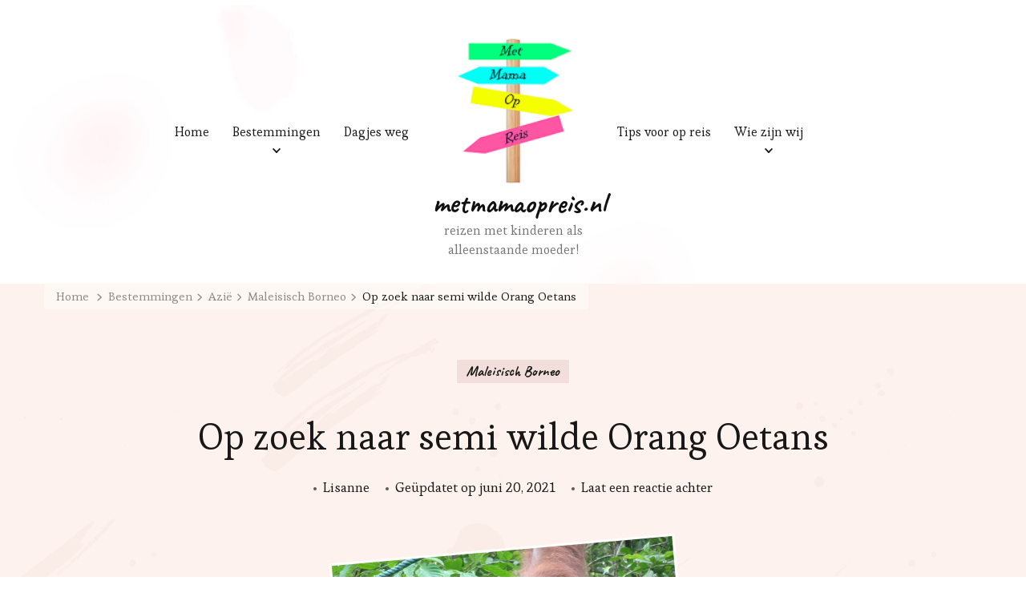

--- FILE ---
content_type: text/html; charset=UTF-8
request_url: https://metmamaopreis.nl/op-zoek-naar-semi-wilde-orang-oetans/
body_size: 69455
content:
    <!DOCTYPE html>
    <html lang="nl-NL">
    <head itemscope itemtype="https://schema.org/WebSite">
	    <meta charset="UTF-8">
    <meta name="viewport" content="width=device-width, initial-scale=1">
    <link rel="profile" href="https://gmpg.org/xfn/11">
    <title>Op zoek naar semi wilde Orang Oetans &#8211; metmamaopreis.nl</title>
<meta name='robots' content='max-image-preview:large' />
<link rel='dns-prefetch' href='//fonts.googleapis.com' />
<link rel="alternate" type="application/rss+xml" title="metmamaopreis.nl &raquo; feed" href="https://metmamaopreis.nl/feed/" />
<link rel="alternate" type="application/rss+xml" title="metmamaopreis.nl &raquo; reacties feed" href="https://metmamaopreis.nl/comments/feed/" />
<link rel="alternate" type="application/rss+xml" title="metmamaopreis.nl &raquo; Op zoek naar semi wilde Orang Oetans reacties feed" href="https://metmamaopreis.nl/op-zoek-naar-semi-wilde-orang-oetans/feed/" />
<link rel="alternate" title="oEmbed (JSON)" type="application/json+oembed" href="https://metmamaopreis.nl/wp-json/oembed/1.0/embed?url=https%3A%2F%2Fmetmamaopreis.nl%2Fop-zoek-naar-semi-wilde-orang-oetans%2F" />
<link rel="alternate" title="oEmbed (XML)" type="text/xml+oembed" href="https://metmamaopreis.nl/wp-json/oembed/1.0/embed?url=https%3A%2F%2Fmetmamaopreis.nl%2Fop-zoek-naar-semi-wilde-orang-oetans%2F&#038;format=xml" />
<style id='wp-img-auto-sizes-contain-inline-css' type='text/css'>
img:is([sizes=auto i],[sizes^="auto," i]){contain-intrinsic-size:3000px 1500px}
/*# sourceURL=wp-img-auto-sizes-contain-inline-css */
</style>
<link rel='stylesheet' id='sbi_styles-css' href='https://metmamaopreis.nl/wp-content/plugins/instagram-feed/css/sbi-styles.min.css?ver=6.10.0' type='text/css' media='all' />
<style id='wp-emoji-styles-inline-css' type='text/css'>

	img.wp-smiley, img.emoji {
		display: inline !important;
		border: none !important;
		box-shadow: none !important;
		height: 1em !important;
		width: 1em !important;
		margin: 0 0.07em !important;
		vertical-align: -0.1em !important;
		background: none !important;
		padding: 0 !important;
	}
/*# sourceURL=wp-emoji-styles-inline-css */
</style>
<style id='wp-block-library-inline-css' type='text/css'>
:root{--wp-block-synced-color:#7a00df;--wp-block-synced-color--rgb:122,0,223;--wp-bound-block-color:var(--wp-block-synced-color);--wp-editor-canvas-background:#ddd;--wp-admin-theme-color:#007cba;--wp-admin-theme-color--rgb:0,124,186;--wp-admin-theme-color-darker-10:#006ba1;--wp-admin-theme-color-darker-10--rgb:0,107,160.5;--wp-admin-theme-color-darker-20:#005a87;--wp-admin-theme-color-darker-20--rgb:0,90,135;--wp-admin-border-width-focus:2px}@media (min-resolution:192dpi){:root{--wp-admin-border-width-focus:1.5px}}.wp-element-button{cursor:pointer}:root .has-very-light-gray-background-color{background-color:#eee}:root .has-very-dark-gray-background-color{background-color:#313131}:root .has-very-light-gray-color{color:#eee}:root .has-very-dark-gray-color{color:#313131}:root .has-vivid-green-cyan-to-vivid-cyan-blue-gradient-background{background:linear-gradient(135deg,#00d084,#0693e3)}:root .has-purple-crush-gradient-background{background:linear-gradient(135deg,#34e2e4,#4721fb 50%,#ab1dfe)}:root .has-hazy-dawn-gradient-background{background:linear-gradient(135deg,#faaca8,#dad0ec)}:root .has-subdued-olive-gradient-background{background:linear-gradient(135deg,#fafae1,#67a671)}:root .has-atomic-cream-gradient-background{background:linear-gradient(135deg,#fdd79a,#004a59)}:root .has-nightshade-gradient-background{background:linear-gradient(135deg,#330968,#31cdcf)}:root .has-midnight-gradient-background{background:linear-gradient(135deg,#020381,#2874fc)}:root{--wp--preset--font-size--normal:16px;--wp--preset--font-size--huge:42px}.has-regular-font-size{font-size:1em}.has-larger-font-size{font-size:2.625em}.has-normal-font-size{font-size:var(--wp--preset--font-size--normal)}.has-huge-font-size{font-size:var(--wp--preset--font-size--huge)}.has-text-align-center{text-align:center}.has-text-align-left{text-align:left}.has-text-align-right{text-align:right}.has-fit-text{white-space:nowrap!important}#end-resizable-editor-section{display:none}.aligncenter{clear:both}.items-justified-left{justify-content:flex-start}.items-justified-center{justify-content:center}.items-justified-right{justify-content:flex-end}.items-justified-space-between{justify-content:space-between}.screen-reader-text{border:0;clip-path:inset(50%);height:1px;margin:-1px;overflow:hidden;padding:0;position:absolute;width:1px;word-wrap:normal!important}.screen-reader-text:focus{background-color:#ddd;clip-path:none;color:#444;display:block;font-size:1em;height:auto;left:5px;line-height:normal;padding:15px 23px 14px;text-decoration:none;top:5px;width:auto;z-index:100000}html :where(.has-border-color){border-style:solid}html :where([style*=border-top-color]){border-top-style:solid}html :where([style*=border-right-color]){border-right-style:solid}html :where([style*=border-bottom-color]){border-bottom-style:solid}html :where([style*=border-left-color]){border-left-style:solid}html :where([style*=border-width]){border-style:solid}html :where([style*=border-top-width]){border-top-style:solid}html :where([style*=border-right-width]){border-right-style:solid}html :where([style*=border-bottom-width]){border-bottom-style:solid}html :where([style*=border-left-width]){border-left-style:solid}html :where(img[class*=wp-image-]){height:auto;max-width:100%}:where(figure){margin:0 0 1em}html :where(.is-position-sticky){--wp-admin--admin-bar--position-offset:var(--wp-admin--admin-bar--height,0px)}@media screen and (max-width:600px){html :where(.is-position-sticky){--wp-admin--admin-bar--position-offset:0px}}

/*# sourceURL=wp-block-library-inline-css */
</style><style id='wp-block-heading-inline-css' type='text/css'>
h1:where(.wp-block-heading).has-background,h2:where(.wp-block-heading).has-background,h3:where(.wp-block-heading).has-background,h4:where(.wp-block-heading).has-background,h5:where(.wp-block-heading).has-background,h6:where(.wp-block-heading).has-background{padding:1.25em 2.375em}h1.has-text-align-left[style*=writing-mode]:where([style*=vertical-lr]),h1.has-text-align-right[style*=writing-mode]:where([style*=vertical-rl]),h2.has-text-align-left[style*=writing-mode]:where([style*=vertical-lr]),h2.has-text-align-right[style*=writing-mode]:where([style*=vertical-rl]),h3.has-text-align-left[style*=writing-mode]:where([style*=vertical-lr]),h3.has-text-align-right[style*=writing-mode]:where([style*=vertical-rl]),h4.has-text-align-left[style*=writing-mode]:where([style*=vertical-lr]),h4.has-text-align-right[style*=writing-mode]:where([style*=vertical-rl]),h5.has-text-align-left[style*=writing-mode]:where([style*=vertical-lr]),h5.has-text-align-right[style*=writing-mode]:where([style*=vertical-rl]),h6.has-text-align-left[style*=writing-mode]:where([style*=vertical-lr]),h6.has-text-align-right[style*=writing-mode]:where([style*=vertical-rl]){rotate:180deg}
/*# sourceURL=https://metmamaopreis.nl/wp-includes/blocks/heading/style.min.css */
</style>
<style id='wp-block-image-inline-css' type='text/css'>
.wp-block-image>a,.wp-block-image>figure>a{display:inline-block}.wp-block-image img{box-sizing:border-box;height:auto;max-width:100%;vertical-align:bottom}@media not (prefers-reduced-motion){.wp-block-image img.hide{visibility:hidden}.wp-block-image img.show{animation:show-content-image .4s}}.wp-block-image[style*=border-radius] img,.wp-block-image[style*=border-radius]>a{border-radius:inherit}.wp-block-image.has-custom-border img{box-sizing:border-box}.wp-block-image.aligncenter{text-align:center}.wp-block-image.alignfull>a,.wp-block-image.alignwide>a{width:100%}.wp-block-image.alignfull img,.wp-block-image.alignwide img{height:auto;width:100%}.wp-block-image .aligncenter,.wp-block-image .alignleft,.wp-block-image .alignright,.wp-block-image.aligncenter,.wp-block-image.alignleft,.wp-block-image.alignright{display:table}.wp-block-image .aligncenter>figcaption,.wp-block-image .alignleft>figcaption,.wp-block-image .alignright>figcaption,.wp-block-image.aligncenter>figcaption,.wp-block-image.alignleft>figcaption,.wp-block-image.alignright>figcaption{caption-side:bottom;display:table-caption}.wp-block-image .alignleft{float:left;margin:.5em 1em .5em 0}.wp-block-image .alignright{float:right;margin:.5em 0 .5em 1em}.wp-block-image .aligncenter{margin-left:auto;margin-right:auto}.wp-block-image :where(figcaption){margin-bottom:1em;margin-top:.5em}.wp-block-image.is-style-circle-mask img{border-radius:9999px}@supports ((-webkit-mask-image:none) or (mask-image:none)) or (-webkit-mask-image:none){.wp-block-image.is-style-circle-mask img{border-radius:0;-webkit-mask-image:url('data:image/svg+xml;utf8,<svg viewBox="0 0 100 100" xmlns="http://www.w3.org/2000/svg"><circle cx="50" cy="50" r="50"/></svg>');mask-image:url('data:image/svg+xml;utf8,<svg viewBox="0 0 100 100" xmlns="http://www.w3.org/2000/svg"><circle cx="50" cy="50" r="50"/></svg>');mask-mode:alpha;-webkit-mask-position:center;mask-position:center;-webkit-mask-repeat:no-repeat;mask-repeat:no-repeat;-webkit-mask-size:contain;mask-size:contain}}:root :where(.wp-block-image.is-style-rounded img,.wp-block-image .is-style-rounded img){border-radius:9999px}.wp-block-image figure{margin:0}.wp-lightbox-container{display:flex;flex-direction:column;position:relative}.wp-lightbox-container img{cursor:zoom-in}.wp-lightbox-container img:hover+button{opacity:1}.wp-lightbox-container button{align-items:center;backdrop-filter:blur(16px) saturate(180%);background-color:#5a5a5a40;border:none;border-radius:4px;cursor:zoom-in;display:flex;height:20px;justify-content:center;opacity:0;padding:0;position:absolute;right:16px;text-align:center;top:16px;width:20px;z-index:100}@media not (prefers-reduced-motion){.wp-lightbox-container button{transition:opacity .2s ease}}.wp-lightbox-container button:focus-visible{outline:3px auto #5a5a5a40;outline:3px auto -webkit-focus-ring-color;outline-offset:3px}.wp-lightbox-container button:hover{cursor:pointer;opacity:1}.wp-lightbox-container button:focus{opacity:1}.wp-lightbox-container button:focus,.wp-lightbox-container button:hover,.wp-lightbox-container button:not(:hover):not(:active):not(.has-background){background-color:#5a5a5a40;border:none}.wp-lightbox-overlay{box-sizing:border-box;cursor:zoom-out;height:100vh;left:0;overflow:hidden;position:fixed;top:0;visibility:hidden;width:100%;z-index:100000}.wp-lightbox-overlay .close-button{align-items:center;cursor:pointer;display:flex;justify-content:center;min-height:40px;min-width:40px;padding:0;position:absolute;right:calc(env(safe-area-inset-right) + 16px);top:calc(env(safe-area-inset-top) + 16px);z-index:5000000}.wp-lightbox-overlay .close-button:focus,.wp-lightbox-overlay .close-button:hover,.wp-lightbox-overlay .close-button:not(:hover):not(:active):not(.has-background){background:none;border:none}.wp-lightbox-overlay .lightbox-image-container{height:var(--wp--lightbox-container-height);left:50%;overflow:hidden;position:absolute;top:50%;transform:translate(-50%,-50%);transform-origin:top left;width:var(--wp--lightbox-container-width);z-index:9999999999}.wp-lightbox-overlay .wp-block-image{align-items:center;box-sizing:border-box;display:flex;height:100%;justify-content:center;margin:0;position:relative;transform-origin:0 0;width:100%;z-index:3000000}.wp-lightbox-overlay .wp-block-image img{height:var(--wp--lightbox-image-height);min-height:var(--wp--lightbox-image-height);min-width:var(--wp--lightbox-image-width);width:var(--wp--lightbox-image-width)}.wp-lightbox-overlay .wp-block-image figcaption{display:none}.wp-lightbox-overlay button{background:none;border:none}.wp-lightbox-overlay .scrim{background-color:#fff;height:100%;opacity:.9;position:absolute;width:100%;z-index:2000000}.wp-lightbox-overlay.active{visibility:visible}@media not (prefers-reduced-motion){.wp-lightbox-overlay.active{animation:turn-on-visibility .25s both}.wp-lightbox-overlay.active img{animation:turn-on-visibility .35s both}.wp-lightbox-overlay.show-closing-animation:not(.active){animation:turn-off-visibility .35s both}.wp-lightbox-overlay.show-closing-animation:not(.active) img{animation:turn-off-visibility .25s both}.wp-lightbox-overlay.zoom.active{animation:none;opacity:1;visibility:visible}.wp-lightbox-overlay.zoom.active .lightbox-image-container{animation:lightbox-zoom-in .4s}.wp-lightbox-overlay.zoom.active .lightbox-image-container img{animation:none}.wp-lightbox-overlay.zoom.active .scrim{animation:turn-on-visibility .4s forwards}.wp-lightbox-overlay.zoom.show-closing-animation:not(.active){animation:none}.wp-lightbox-overlay.zoom.show-closing-animation:not(.active) .lightbox-image-container{animation:lightbox-zoom-out .4s}.wp-lightbox-overlay.zoom.show-closing-animation:not(.active) .lightbox-image-container img{animation:none}.wp-lightbox-overlay.zoom.show-closing-animation:not(.active) .scrim{animation:turn-off-visibility .4s forwards}}@keyframes show-content-image{0%{visibility:hidden}99%{visibility:hidden}to{visibility:visible}}@keyframes turn-on-visibility{0%{opacity:0}to{opacity:1}}@keyframes turn-off-visibility{0%{opacity:1;visibility:visible}99%{opacity:0;visibility:visible}to{opacity:0;visibility:hidden}}@keyframes lightbox-zoom-in{0%{transform:translate(calc((-100vw + var(--wp--lightbox-scrollbar-width))/2 + var(--wp--lightbox-initial-left-position)),calc(-50vh + var(--wp--lightbox-initial-top-position))) scale(var(--wp--lightbox-scale))}to{transform:translate(-50%,-50%) scale(1)}}@keyframes lightbox-zoom-out{0%{transform:translate(-50%,-50%) scale(1);visibility:visible}99%{visibility:visible}to{transform:translate(calc((-100vw + var(--wp--lightbox-scrollbar-width))/2 + var(--wp--lightbox-initial-left-position)),calc(-50vh + var(--wp--lightbox-initial-top-position))) scale(var(--wp--lightbox-scale));visibility:hidden}}
/*# sourceURL=https://metmamaopreis.nl/wp-includes/blocks/image/style.min.css */
</style>
<style id='wp-block-paragraph-inline-css' type='text/css'>
.is-small-text{font-size:.875em}.is-regular-text{font-size:1em}.is-large-text{font-size:2.25em}.is-larger-text{font-size:3em}.has-drop-cap:not(:focus):first-letter{float:left;font-size:8.4em;font-style:normal;font-weight:100;line-height:.68;margin:.05em .1em 0 0;text-transform:uppercase}body.rtl .has-drop-cap:not(:focus):first-letter{float:none;margin-left:.1em}p.has-drop-cap.has-background{overflow:hidden}:root :where(p.has-background){padding:1.25em 2.375em}:where(p.has-text-color:not(.has-link-color)) a{color:inherit}p.has-text-align-left[style*="writing-mode:vertical-lr"],p.has-text-align-right[style*="writing-mode:vertical-rl"]{rotate:180deg}
/*# sourceURL=https://metmamaopreis.nl/wp-includes/blocks/paragraph/style.min.css */
</style>
<style id='wp-block-quote-inline-css' type='text/css'>
.wp-block-quote{box-sizing:border-box;overflow-wrap:break-word}.wp-block-quote.is-large:where(:not(.is-style-plain)),.wp-block-quote.is-style-large:where(:not(.is-style-plain)){margin-bottom:1em;padding:0 1em}.wp-block-quote.is-large:where(:not(.is-style-plain)) p,.wp-block-quote.is-style-large:where(:not(.is-style-plain)) p{font-size:1.5em;font-style:italic;line-height:1.6}.wp-block-quote.is-large:where(:not(.is-style-plain)) cite,.wp-block-quote.is-large:where(:not(.is-style-plain)) footer,.wp-block-quote.is-style-large:where(:not(.is-style-plain)) cite,.wp-block-quote.is-style-large:where(:not(.is-style-plain)) footer{font-size:1.125em;text-align:right}.wp-block-quote>cite{display:block}
/*# sourceURL=https://metmamaopreis.nl/wp-includes/blocks/quote/style.min.css */
</style>
<style id='global-styles-inline-css' type='text/css'>
:root{--wp--preset--aspect-ratio--square: 1;--wp--preset--aspect-ratio--4-3: 4/3;--wp--preset--aspect-ratio--3-4: 3/4;--wp--preset--aspect-ratio--3-2: 3/2;--wp--preset--aspect-ratio--2-3: 2/3;--wp--preset--aspect-ratio--16-9: 16/9;--wp--preset--aspect-ratio--9-16: 9/16;--wp--preset--color--black: #000000;--wp--preset--color--cyan-bluish-gray: #abb8c3;--wp--preset--color--white: #ffffff;--wp--preset--color--pale-pink: #f78da7;--wp--preset--color--vivid-red: #cf2e2e;--wp--preset--color--luminous-vivid-orange: #ff6900;--wp--preset--color--luminous-vivid-amber: #fcb900;--wp--preset--color--light-green-cyan: #7bdcb5;--wp--preset--color--vivid-green-cyan: #00d084;--wp--preset--color--pale-cyan-blue: #8ed1fc;--wp--preset--color--vivid-cyan-blue: #0693e3;--wp--preset--color--vivid-purple: #9b51e0;--wp--preset--color--manatee: #8c8f94;--wp--preset--color--brandy-rose: #a68780;--wp--preset--color--tide: #bfb2aa;--wp--preset--color--pale: #cca892;--wp--preset--color--swiss-coffee: #d5cccf;--wp--preset--color--silk: #bfada8;--wp--preset--color--pot-pourri: #f2dfd8;--wp--preset--color--ghost: #c7cfd9;--wp--preset--gradient--vivid-cyan-blue-to-vivid-purple: linear-gradient(135deg,rgb(6,147,227) 0%,rgb(155,81,224) 100%);--wp--preset--gradient--light-green-cyan-to-vivid-green-cyan: linear-gradient(135deg,rgb(122,220,180) 0%,rgb(0,208,130) 100%);--wp--preset--gradient--luminous-vivid-amber-to-luminous-vivid-orange: linear-gradient(135deg,rgb(252,185,0) 0%,rgb(255,105,0) 100%);--wp--preset--gradient--luminous-vivid-orange-to-vivid-red: linear-gradient(135deg,rgb(255,105,0) 0%,rgb(207,46,46) 100%);--wp--preset--gradient--very-light-gray-to-cyan-bluish-gray: linear-gradient(135deg,rgb(238,238,238) 0%,rgb(169,184,195) 100%);--wp--preset--gradient--cool-to-warm-spectrum: linear-gradient(135deg,rgb(74,234,220) 0%,rgb(151,120,209) 20%,rgb(207,42,186) 40%,rgb(238,44,130) 60%,rgb(251,105,98) 80%,rgb(254,248,76) 100%);--wp--preset--gradient--blush-light-purple: linear-gradient(135deg,rgb(255,206,236) 0%,rgb(152,150,240) 100%);--wp--preset--gradient--blush-bordeaux: linear-gradient(135deg,rgb(254,205,165) 0%,rgb(254,45,45) 50%,rgb(107,0,62) 100%);--wp--preset--gradient--luminous-dusk: linear-gradient(135deg,rgb(255,203,112) 0%,rgb(199,81,192) 50%,rgb(65,88,208) 100%);--wp--preset--gradient--pale-ocean: linear-gradient(135deg,rgb(255,245,203) 0%,rgb(182,227,212) 50%,rgb(51,167,181) 100%);--wp--preset--gradient--electric-grass: linear-gradient(135deg,rgb(202,248,128) 0%,rgb(113,206,126) 100%);--wp--preset--gradient--midnight: linear-gradient(135deg,rgb(2,3,129) 0%,rgb(40,116,252) 100%);--wp--preset--font-size--small: 13px;--wp--preset--font-size--medium: 20px;--wp--preset--font-size--large: 36px;--wp--preset--font-size--x-large: 42px;--wp--preset--spacing--20: 0.44rem;--wp--preset--spacing--30: 0.67rem;--wp--preset--spacing--40: 1rem;--wp--preset--spacing--50: 1.5rem;--wp--preset--spacing--60: 2.25rem;--wp--preset--spacing--70: 3.38rem;--wp--preset--spacing--80: 5.06rem;--wp--preset--shadow--natural: 6px 6px 9px rgba(0, 0, 0, 0.2);--wp--preset--shadow--deep: 12px 12px 50px rgba(0, 0, 0, 0.4);--wp--preset--shadow--sharp: 6px 6px 0px rgba(0, 0, 0, 0.2);--wp--preset--shadow--outlined: 6px 6px 0px -3px rgb(255, 255, 255), 6px 6px rgb(0, 0, 0);--wp--preset--shadow--crisp: 6px 6px 0px rgb(0, 0, 0);}:where(.is-layout-flex){gap: 0.5em;}:where(.is-layout-grid){gap: 0.5em;}body .is-layout-flex{display: flex;}.is-layout-flex{flex-wrap: wrap;align-items: center;}.is-layout-flex > :is(*, div){margin: 0;}body .is-layout-grid{display: grid;}.is-layout-grid > :is(*, div){margin: 0;}:where(.wp-block-columns.is-layout-flex){gap: 2em;}:where(.wp-block-columns.is-layout-grid){gap: 2em;}:where(.wp-block-post-template.is-layout-flex){gap: 1.25em;}:where(.wp-block-post-template.is-layout-grid){gap: 1.25em;}.has-black-color{color: var(--wp--preset--color--black) !important;}.has-cyan-bluish-gray-color{color: var(--wp--preset--color--cyan-bluish-gray) !important;}.has-white-color{color: var(--wp--preset--color--white) !important;}.has-pale-pink-color{color: var(--wp--preset--color--pale-pink) !important;}.has-vivid-red-color{color: var(--wp--preset--color--vivid-red) !important;}.has-luminous-vivid-orange-color{color: var(--wp--preset--color--luminous-vivid-orange) !important;}.has-luminous-vivid-amber-color{color: var(--wp--preset--color--luminous-vivid-amber) !important;}.has-light-green-cyan-color{color: var(--wp--preset--color--light-green-cyan) !important;}.has-vivid-green-cyan-color{color: var(--wp--preset--color--vivid-green-cyan) !important;}.has-pale-cyan-blue-color{color: var(--wp--preset--color--pale-cyan-blue) !important;}.has-vivid-cyan-blue-color{color: var(--wp--preset--color--vivid-cyan-blue) !important;}.has-vivid-purple-color{color: var(--wp--preset--color--vivid-purple) !important;}.has-black-background-color{background-color: var(--wp--preset--color--black) !important;}.has-cyan-bluish-gray-background-color{background-color: var(--wp--preset--color--cyan-bluish-gray) !important;}.has-white-background-color{background-color: var(--wp--preset--color--white) !important;}.has-pale-pink-background-color{background-color: var(--wp--preset--color--pale-pink) !important;}.has-vivid-red-background-color{background-color: var(--wp--preset--color--vivid-red) !important;}.has-luminous-vivid-orange-background-color{background-color: var(--wp--preset--color--luminous-vivid-orange) !important;}.has-luminous-vivid-amber-background-color{background-color: var(--wp--preset--color--luminous-vivid-amber) !important;}.has-light-green-cyan-background-color{background-color: var(--wp--preset--color--light-green-cyan) !important;}.has-vivid-green-cyan-background-color{background-color: var(--wp--preset--color--vivid-green-cyan) !important;}.has-pale-cyan-blue-background-color{background-color: var(--wp--preset--color--pale-cyan-blue) !important;}.has-vivid-cyan-blue-background-color{background-color: var(--wp--preset--color--vivid-cyan-blue) !important;}.has-vivid-purple-background-color{background-color: var(--wp--preset--color--vivid-purple) !important;}.has-black-border-color{border-color: var(--wp--preset--color--black) !important;}.has-cyan-bluish-gray-border-color{border-color: var(--wp--preset--color--cyan-bluish-gray) !important;}.has-white-border-color{border-color: var(--wp--preset--color--white) !important;}.has-pale-pink-border-color{border-color: var(--wp--preset--color--pale-pink) !important;}.has-vivid-red-border-color{border-color: var(--wp--preset--color--vivid-red) !important;}.has-luminous-vivid-orange-border-color{border-color: var(--wp--preset--color--luminous-vivid-orange) !important;}.has-luminous-vivid-amber-border-color{border-color: var(--wp--preset--color--luminous-vivid-amber) !important;}.has-light-green-cyan-border-color{border-color: var(--wp--preset--color--light-green-cyan) !important;}.has-vivid-green-cyan-border-color{border-color: var(--wp--preset--color--vivid-green-cyan) !important;}.has-pale-cyan-blue-border-color{border-color: var(--wp--preset--color--pale-cyan-blue) !important;}.has-vivid-cyan-blue-border-color{border-color: var(--wp--preset--color--vivid-cyan-blue) !important;}.has-vivid-purple-border-color{border-color: var(--wp--preset--color--vivid-purple) !important;}.has-vivid-cyan-blue-to-vivid-purple-gradient-background{background: var(--wp--preset--gradient--vivid-cyan-blue-to-vivid-purple) !important;}.has-light-green-cyan-to-vivid-green-cyan-gradient-background{background: var(--wp--preset--gradient--light-green-cyan-to-vivid-green-cyan) !important;}.has-luminous-vivid-amber-to-luminous-vivid-orange-gradient-background{background: var(--wp--preset--gradient--luminous-vivid-amber-to-luminous-vivid-orange) !important;}.has-luminous-vivid-orange-to-vivid-red-gradient-background{background: var(--wp--preset--gradient--luminous-vivid-orange-to-vivid-red) !important;}.has-very-light-gray-to-cyan-bluish-gray-gradient-background{background: var(--wp--preset--gradient--very-light-gray-to-cyan-bluish-gray) !important;}.has-cool-to-warm-spectrum-gradient-background{background: var(--wp--preset--gradient--cool-to-warm-spectrum) !important;}.has-blush-light-purple-gradient-background{background: var(--wp--preset--gradient--blush-light-purple) !important;}.has-blush-bordeaux-gradient-background{background: var(--wp--preset--gradient--blush-bordeaux) !important;}.has-luminous-dusk-gradient-background{background: var(--wp--preset--gradient--luminous-dusk) !important;}.has-pale-ocean-gradient-background{background: var(--wp--preset--gradient--pale-ocean) !important;}.has-electric-grass-gradient-background{background: var(--wp--preset--gradient--electric-grass) !important;}.has-midnight-gradient-background{background: var(--wp--preset--gradient--midnight) !important;}.has-small-font-size{font-size: var(--wp--preset--font-size--small) !important;}.has-medium-font-size{font-size: var(--wp--preset--font-size--medium) !important;}.has-large-font-size{font-size: var(--wp--preset--font-size--large) !important;}.has-x-large-font-size{font-size: var(--wp--preset--font-size--x-large) !important;}
/*# sourceURL=global-styles-inline-css */
</style>

<style id='classic-theme-styles-inline-css' type='text/css'>
/*! This file is auto-generated */
.wp-block-button__link{color:#fff;background-color:#32373c;border-radius:9999px;box-shadow:none;text-decoration:none;padding:calc(.667em + 2px) calc(1.333em + 2px);font-size:1.125em}.wp-block-file__button{background:#32373c;color:#fff;text-decoration:none}
/*# sourceURL=/wp-includes/css/classic-themes.min.css */
</style>
<link rel='stylesheet' id='owl-carousel-css' href='https://metmamaopreis.nl/wp-content/themes/sarada-lite/css/owl.carousel.min.css?ver=2.3.4' type='text/css' media='all' />
<link rel='stylesheet' id='animate-css' href='https://metmamaopreis.nl/wp-content/themes/sarada-lite/css/animate.min.css?ver=3.5.2' type='text/css' media='all' />
<link rel='stylesheet' id='sarada-lite-google-fonts-css' href='https://fonts.googleapis.com/css?family=Esteban%3Aregular%7CCaveat%3Aregular%2C500%2C600%2C700%7CCaveat%3A700' type='text/css' media='all' />
<link rel='stylesheet' id='sarada-lite-css' href='https://metmamaopreis.nl/wp-content/themes/sarada-lite/style.css?ver=1.1.6' type='text/css' media='all' />
<link rel='stylesheet' id='sarada-lite-gutenberg-css' href='https://metmamaopreis.nl/wp-content/themes/sarada-lite/css/gutenberg.min.css?ver=1.1.6' type='text/css' media='all' />
<script type="text/javascript" src="https://metmamaopreis.nl/wp-content/plugins/strato-assistant/js/cookies.js?ver=6.9" id="strato-assistant-wp-cookies-js"></script>
<script type="text/javascript" src="https://metmamaopreis.nl/wp-includes/js/jquery/jquery.min.js?ver=3.7.1" id="jquery-core-js"></script>
<script type="text/javascript" src="https://metmamaopreis.nl/wp-includes/js/jquery/jquery-migrate.min.js?ver=3.4.1" id="jquery-migrate-js"></script>
<link rel="https://api.w.org/" href="https://metmamaopreis.nl/wp-json/" /><link rel="alternate" title="JSON" type="application/json" href="https://metmamaopreis.nl/wp-json/wp/v2/posts/330" /><link rel="EditURI" type="application/rsd+xml" title="RSD" href="https://metmamaopreis.nl/xmlrpc.php?rsd" />
<meta name="generator" content="WordPress 6.9" />
<link rel="canonical" href="https://metmamaopreis.nl/op-zoek-naar-semi-wilde-orang-oetans/" />
<link rel='shortlink' href='https://metmamaopreis.nl/?p=330' />
<link rel="pingback" href="https://metmamaopreis.nl/xmlrpc.php"><style type="text/css">.recentcomments a{display:inline !important;padding:0 !important;margin:0 !important;}</style><style type='text/css' media='all'>     
    .content-newsletter .blossomthemes-email-newsletter-wrapper.bg-img:after,
    .widget_blossomthemes_email_newsletter_widget .blossomthemes-email-newsletter-wrapper:after{
        background: rgba(225, 189, 189, 0.8);    }
    
    /*Typography*/
    
    html{
        font-size   : 18px;
    }
    
    body {
        font-family : Esteban;
        font-size   : 18px;        
    }

    .about-section::before{
        background-image: url('https://metmamaopreis.nl/wp-content/themes/sarada-lite/images/about-section-bg.png');
    }
    
    .site-branding .site-title-wrap .site-title{
        font-size   : 36px;
        font-family : Caveat;
        font-weight : 700;
        font-style  : normal;
    }
    
    .site-branding .site-title-wrap .site-title a{
        color: #111111;
    }

    :root {
	    --primary-font: Esteban;
	    --secondary-font: Caveat;
	    --primary-color: #e1bdbd;
	    --primary-color-rgb: 225, 189, 189;
        --secondary-color: #fdf2ed;
        --secondary-color-rgb: 253, 242, 237;
	}

    .custom-logo-link img{
	    width: 253px;
	    max-width: 100%;
	}
     
    </style></head>

<body class="wp-singular post-template-default single single-post postid-330 single-format-standard wp-custom-logo wp-embed-responsive wp-theme-sarada-lite sarada-lite-has-blocks style-one underline rightsidebar" itemscope itemtype="https://schema.org/WebPage">

    <div id="page" class="site">
        <a class="skip-link" href="#content">Ga naar inhoud</a>
        <header id="masthead" class="site-header style-one has-bg"  style="background-image: url('https://metmamaopreis.nl/wp-content/themes/sarada-lite/images/header-bg.png'); ">
        <div class="header-mid">
            <div class="container">
                    	<nav id="site-navigation" class="main-navigation" itemscope itemtype="http://schema.org/SiteNavigationElement">
    		<button class="toggle-btn" data-toggle-target=".main-menu-modal" data-toggle-body-class="showing-main-menu-modal" aria-expanded="false" data-set-focus=".close-main-nav-toggle">
                <span class="toggle-title">Menu</span>
                <span class="toggle-bar"></span>
                <span class="toggle-bar"></span>
                <span class="toggle-bar"></span>
            </button>
            <div class="primary-menu-list main-menu-modal cover-modal" data-modal-target-string=".main-menu-modal">
                <button class="close close-main-nav-toggle" data-toggle-target=".main-menu-modal" data-toggle-body-class="showing-main-menu-modal" aria-expanded="false" data-set-focus=".main-menu-modal"></button>
                <div class="mobile-menu" aria-label="Mobiel">
                    <div class="menu-menu-links-container"><ul id="primary-menu" class="nav-menu main-menu-modal"><li id="menu-item-624" class="menu-item menu-item-type-custom menu-item-object-custom menu-item-home menu-item-624"><a href="https://metmamaopreis.nl/">Home</a></li>
<li id="menu-item-516" class="menu-item menu-item-type-taxonomy menu-item-object-category current-post-ancestor menu-item-has-children menu-item-516"><a href="https://metmamaopreis.nl/category/bestemmingen/">Bestemmingen</a>
<ul class="sub-menu">
	<li id="menu-item-517" class="menu-item menu-item-type-taxonomy menu-item-object-category menu-item-has-children menu-item-517"><a href="https://metmamaopreis.nl/category/bestemmingen/afrika/">Afrika</a>
	<ul class="sub-menu">
		<li id="menu-item-518" class="menu-item menu-item-type-taxonomy menu-item-object-category menu-item-518"><a href="https://metmamaopreis.nl/category/bestemmingen/afrika/egypte/">Egypte</a></li>
	</ul>
</li>
	<li id="menu-item-519" class="menu-item menu-item-type-taxonomy menu-item-object-category current-post-ancestor menu-item-has-children menu-item-519"><a href="https://metmamaopreis.nl/category/bestemmingen/azie/">Azië</a>
	<ul class="sub-menu">
		<li id="menu-item-520" class="menu-item menu-item-type-taxonomy menu-item-object-category menu-item-520"><a href="https://metmamaopreis.nl/category/bestemmingen/azie/malediven/">Malediven</a></li>
		<li id="menu-item-521" class="menu-item menu-item-type-taxonomy menu-item-object-category menu-item-521"><a href="https://metmamaopreis.nl/category/bestemmingen/azie/maleisie/">Maleisië</a></li>
		<li id="menu-item-522" class="menu-item menu-item-type-taxonomy menu-item-object-category current-post-ancestor current-menu-parent current-post-parent menu-item-522"><a href="https://metmamaopreis.nl/category/bestemmingen/azie/maleisisch-borneo/">Maleisisch Borneo</a></li>
		<li id="menu-item-523" class="menu-item menu-item-type-taxonomy menu-item-object-category menu-item-523"><a href="https://metmamaopreis.nl/category/bestemmingen/azie/sri-lanka/">Sri Lanka</a></li>
	</ul>
</li>
	<li id="menu-item-524" class="menu-item menu-item-type-taxonomy menu-item-object-category menu-item-has-children menu-item-524"><a href="https://metmamaopreis.nl/category/bestemmingen/europa/">Europa</a>
	<ul class="sub-menu">
		<li id="menu-item-749" class="menu-item menu-item-type-taxonomy menu-item-object-category menu-item-749"><a href="https://metmamaopreis.nl/category/bestemmingen/europa/denemarken/">Denemarken</a></li>
		<li id="menu-item-558" class="menu-item menu-item-type-taxonomy menu-item-object-category menu-item-558"><a href="https://metmamaopreis.nl/category/bestemmingen/europa/duitsland/">Duitsland</a></li>
		<li id="menu-item-611" class="menu-item menu-item-type-taxonomy menu-item-object-category menu-item-611"><a href="https://metmamaopreis.nl/category/bestemmingen/europa/griekenland/">Griekenland</a></li>
		<li id="menu-item-525" class="menu-item menu-item-type-taxonomy menu-item-object-category menu-item-525"><a href="https://metmamaopreis.nl/category/bestemmingen/europa/italie/">Italië</a></li>
		<li id="menu-item-526" class="menu-item menu-item-type-taxonomy menu-item-object-category menu-item-526"><a href="https://metmamaopreis.nl/category/bestemmingen/europa/nederland/">Nederland</a></li>
	</ul>
</li>
	<li id="menu-item-527" class="menu-item menu-item-type-taxonomy menu-item-object-category menu-item-has-children menu-item-527"><a href="https://metmamaopreis.nl/category/bestemmingen/midden-oosten/">Midden Oosten</a>
	<ul class="sub-menu">
		<li id="menu-item-528" class="menu-item menu-item-type-taxonomy menu-item-object-category menu-item-528"><a href="https://metmamaopreis.nl/category/bestemmingen/midden-oosten/dubai/">Dubai</a></li>
	</ul>
</li>
	<li id="menu-item-529" class="menu-item menu-item-type-taxonomy menu-item-object-category menu-item-has-children menu-item-529"><a href="https://metmamaopreis.nl/category/bestemmingen/noord-amerika/">Noord Amerika</a>
	<ul class="sub-menu">
		<li id="menu-item-530" class="menu-item menu-item-type-taxonomy menu-item-object-category menu-item-530"><a href="https://metmamaopreis.nl/category/bestemmingen/noord-amerika/florida/">Florida</a></li>
	</ul>
</li>
</ul>
</li>
<li id="menu-item-535" class="menu-item menu-item-type-taxonomy menu-item-object-category menu-item-535"><a href="https://metmamaopreis.nl/category/dagjes-weg/">Dagjes weg</a></li>
</ul></div>                </div>
            </div>
    	</nav><!-- #site-navigation -->
                                <nav class="secondary-nav">
            <button class="toggle-btn" data-toggle-target=".menu-modal" data-toggle-body-class="showing-menu-modal" aria-expanded="false" data-set-focus=".close-nav-toggle">
                <span class="toggle-bar"></span>
                <span class="toggle-bar"></span>
                <span class="toggle-bar"></span>
            </button>
            <div class="secondary-menu-list menu-modal cover-modal" data-modal-target-string=".menu-modal">
                    <button class="close close-nav-toggle" data-toggle-target=".menu-modal" data-toggle-body-class="showing-menu-modal" aria-expanded="false" data-set-focus=".menu-modal">
                        <span class="toggle-bar"></span>
                        <span class="toggle-bar"></span>
                    </button>
                    <div class="mobile-menu" aria-label="Mobiel">
            		<div class="menu-menu-rechts-container"><ul id="secondary-menu" class="nav-menu menu-modal"><li id="menu-item-617" class="menu-item menu-item-type-taxonomy menu-item-object-category menu-item-617"><a href="https://metmamaopreis.nl/category/tips-voor-op-reis/">Tips voor op reis</a></li>
<li id="menu-item-619" class="menu-item menu-item-type-post_type menu-item-object-page menu-item-has-children menu-item-619"><a href="https://metmamaopreis.nl/contact/wie-zijn-wij/">Wie zijn wij</a>
<ul class="sub-menu">
	<li id="menu-item-675" class="menu-item menu-item-type-custom menu-item-object-custom menu-item-675"><a href="https://metmamaopreis.nl/contact/wie-zijn-wij-2/">Over ons</a></li>
	<li id="menu-item-620" class="menu-item menu-item-type-post_type menu-item-object-page menu-item-620"><a href="https://metmamaopreis.nl/social-media/">Social Media</a></li>
	<li id="menu-item-621" class="menu-item menu-item-type-post_type menu-item-object-page menu-item-621"><a href="https://metmamaopreis.nl/contact-2/">Contact</a></li>
	<li id="menu-item-623" class="menu-item menu-item-type-custom menu-item-object-custom menu-item-623"><a href="https://metmamaopreis.nl/category/contact/in-de-media/">In de media</a></li>
</ul>
</li>
</ul></div>                </div>
            </div>
    	</nav>
                                <div class="site-branding has-logo-text" itemscope itemtype="https://schema.org/Organization">  
            <div class="site-logo"><a href="https://metmamaopreis.nl/" class="custom-logo-link" rel="home"><img width="162" height="162" src="https://metmamaopreis.nl/wp-content/uploads/2021/06/cropped-MMORlogoklein70.png" class="custom-logo" alt="metmamaopreis.nl" decoding="async" srcset="https://metmamaopreis.nl/wp-content/uploads/2021/06/cropped-MMORlogoklein70.png 162w, https://metmamaopreis.nl/wp-content/uploads/2021/06/cropped-MMORlogoklein70-150x150.png 150w" sizes="(max-width: 162px) 100vw, 162px" /></a></div>
            <div class="site-title-wrap">                    <p class="site-title" itemprop="name"><a href="https://metmamaopreis.nl/" rel="home" itemprop="url">metmamaopreis.nl</a></p>
                                    <p class="site-description" itemprop="description">reizen met kinderen als alleenstaande moeder!</p>
                </div>        </div>    
                    <div class="header-social">    <ul class="social-networks">
    	            <li>
                <a href="https://www.youtube.com/channel/UCasvxIiMVEPpsamHC7uhkhg" target="_blank" rel="nofollow noopener">
                    <i class="fab fa-youtube"></i>
                </a>
            </li>    	   
                        <li>
                <a href="https://www.instagram.com/met.mamaopreis/" target="_blank" rel="nofollow noopener">
                    <i class="fab fa-instagram"></i>
                </a>
            </li>    	   
                        <li>
                <a href="https://www.facebook.com/profile.php?id=100090159112424" target="_blank" rel="nofollow noopener">
                    <i class="fab fa-facebook"></i>
                </a>
            </li>    	   
            	</ul>
        </div>            </div>
        </div>
            </header>
    
    <div id="content" class="site-content">
        <div class="header-img-wrap">
        <div class="container">
            <div class="breadcrumb-wrapper">
                <div id="crumbs" itemscope itemtype="http://schema.org/BreadcrumbList"> 
                    <span itemprop="itemListElement" itemscope itemtype="http://schema.org/ListItem">
                        <a itemprop="item" href="https://metmamaopreis.nl"><span itemprop="name">Home</span></a>
                        <meta itemprop="position" content="1" />
                        <span class="separator"><i class="fas fa-chevron-right"></i></span>
                    </span> <span itemprop="itemListElement" itemscope itemtype="http://schema.org/ListItem"><a itemprop="item" href="https://metmamaopreis.nl/category/bestemmingen/"><span itemprop="name">Bestemmingen </span></a><meta itemprop="position" content="2" /><span class="separator"><i class="fas fa-chevron-right"></i></span></span>  <span itemprop="itemListElement" itemscope itemtype="http://schema.org/ListItem"><a itemprop="item" href="https://metmamaopreis.nl/category/bestemmingen/azie/"><span itemprop="name">Azië </span></a><meta itemprop="position" content="3" /><span class="separator"><i class="fas fa-chevron-right"></i></span></span>  <span itemprop="itemListElement" itemscope itemtype="http://schema.org/ListItem"><a itemprop="item" href="https://metmamaopreis.nl/category/bestemmingen/azie/maleisisch-borneo/"><span itemprop="name">Maleisisch Borneo </span></a><meta itemprop="position" content="4" /><span class="separator"><i class="fas fa-chevron-right"></i></span></span> <span class="current" itemprop="itemListElement" itemscope itemtype="http://schema.org/ListItem"><a itemprop="item" href="https://metmamaopreis.nl/op-zoek-naar-semi-wilde-orang-oetans/"><span itemprop="name">Op zoek naar semi wilde Orang Oetans</span></a><meta itemprop="position" content="5" /></span></div></div><!-- .breadcrumb-wrapper -->            <header class="entry-header">
                <span class="category" itemprop="about"><a href="https://metmamaopreis.nl/category/bestemmingen/azie/maleisisch-borneo/" rel="category tag">Maleisisch Borneo</a></span>                <h1 class="entry-title">Op zoek naar semi wilde Orang Oetans</h1> 
                <div class="entry-meta">
                <span class="byline" itemprop="author" itemscope itemtype="https://schema.org/Person"><span itemprop="name"><a class="url fn n" href="https://metmamaopreis.nl/author/admin/" itemprop="url">Lisanne</a></span></span><span class="posted-on">Geüpdatet op  <a href="https://metmamaopreis.nl/op-zoek-naar-semi-wilde-orang-oetans/" rel="bookmark"><time class="entry-date published updated" datetime="2021-06-20T15:30:26+00:00" itemprop="dateModified">juni 20, 2021</time><time class="updated" datetime="2021-06-28T15:28:00+00:00" itemprop="datePublished">juni 28, 2021</time></a></span><span class="comments"><a href="https://metmamaopreis.nl/op-zoek-naar-semi-wilde-orang-oetans/#respond">Laat een reactie achter <span class="screen-reader-text">op Op zoek naar semi wilde Orang Oetans</span></a></span>                </div>
            </header> <!-- .page-header -->
            <figure class="post-thumbnail"><img width="432" height="324" src="https://metmamaopreis.nl/wp-content/uploads/2021/05/orang-oetan-scaled.jpg" class="attachment-sarada-blog size-sarada-blog wp-post-image" alt="" itemprop="image" decoding="async" fetchpriority="high" srcset="https://metmamaopreis.nl/wp-content/uploads/2021/05/orang-oetan-scaled.jpg 2560w, https://metmamaopreis.nl/wp-content/uploads/2021/05/orang-oetan-300x225.jpg 300w, https://metmamaopreis.nl/wp-content/uploads/2021/05/orang-oetan-1024x768.jpg 1024w, https://metmamaopreis.nl/wp-content/uploads/2021/05/orang-oetan-768x576.jpg 768w, https://metmamaopreis.nl/wp-content/uploads/2021/05/orang-oetan-1536x1152.jpg 1536w, https://metmamaopreis.nl/wp-content/uploads/2021/05/orang-oetan-2048x1536.jpg 2048w, https://metmamaopreis.nl/wp-content/uploads/2021/05/orang-oetan-1140x855.jpg 1140w" sizes="(max-width: 432px) 100vw, 432px" /></figure>        </div>
    </div> 
<div class="container">
	<div id="primary" class="content-area">
		<main id="main" class="site-main">

    		
<article id="post-330" class="post-330 post type-post status-publish format-standard has-post-thumbnail hentry category-maleisisch-borneo has-single-img">
       <div class="content-wrap">    <div class="entry-content" itemprop="text">
        
<figure class="wp-block-image"><a href="https://mamaopreis.wordpress.com/2019/08/18/op-zoek-naar-wilde-orang-oetan-apen/"><img decoding="async" src="https://mamaopreis.files.wordpress.com/2019/08/img_9588-e1566159799355.jpg?w=940" alt=""/></a></figure>



<p>Een van de meeste populaire plaatsen van Kuching en voor veel een reden om dit eiland te bezoeken. Het zien van “wilde” Orang oetan apen.<br>Deze apen leven in een beschermd gebied, volledig vrij om te leven in een zeer grote jungle.<br>Het central gelegen bezoekers centrum dient als educatie en bezoekplaats voor de toeristen.</p>



<p>Dit opvangcentrum voor orang oetans is in 1975 opgericht om gewonden of wees orang oetans op te vangen. Het is bedoeld om de bezoekers te onderwijzen. Het is leuk om de apen te zien maar het blijft een verrassing of te tevoorschijn komen. De dieren leven in het wild maar kunnen nog wel eten komen halen indien er niet genoeg eten te vinden is in de natuur. Na het regenseizoen komen veel apen terug om dalijks fruit aan te nemen van de verzorgers, om hierna weer te verdwijnen in de Jungle.</p>



<p>Wij zijn 5x!! naar het park geweest voor we orang oetans zagen.</p>



<p>Het park ligt op 30 minuten rijden van Kuching. Twee keer per dag opent het park haar deuren. Zorg dat je direct bij opening er bent want dan schijnt de kans groter te zijn om de apen te zien.&nbsp;</p>



<p>De kaartjes zijn ongeveer 2 euro pp. Kom je in de ochtend maar zie je geen apen mag je ‘s middags op hetzelfde kaartje terug komen.&nbsp;</p>



<p><strong>Openingstijden<br></strong>Ochtend 8.00- 10.00<br>Middag 14.00-16.00</p>



<blockquote class="wp-block-quote is-layout-flow wp-block-quote-is-layout-flow"><p>Tip: Kom je met de Grab? Laat hem dan op je wachten in het park. Dit is vaak tegen een kleine vergoeding voor de wachttijd. In het laagseizoen rijden daar bijna geen grabs en taxi’s die je terug kunnen brengen.</p></blockquote>



<p>Op 15 minuten rijden van de orang oetans vind je Jong’s Crocodile Farm. Leuk voor 2 uur vermaak om te kijken mocht je daarna terug willen naar de orang oetans dan heb je hier genoeg tijd voor.</p>



<h2 class="wp-block-heading">Beste bezoek periode</h2>



<p>Het bezoek aan dit park is zeker de moeite waard, afhankelijk van de reisperiode heb je een goede kans een of meerdere Orang otangs te zien.</p>



<p>Wij waren hier begin maart, dit is het einde van het regenseizoen.<br>Tijdens het regenseizoen hebben de apen meer dan genoeg voedsel aan de bomen hangen om zichzelf te voorzien.</p>



<p>Tijdens deze periode moet je erg veel mazzel hebben, heel soms komt er toch een aap langs om wat lekkers te halen, maar dit is vrij zeldzaam.</p>



<p>Vanaf Maart-April begint het fruit aan de bomen minder te worden. Elke dag wordt de kans op het bezoek van de apen groter. Vanaf April is het al bijna een garantie dat ze zich dagelijks laten zien.</p>



<h2 class="wp-block-heading">Tijdens het bezoek</h2>



<p>Vanaf dat het park open gaat verplaats je je rustig naar het bezoekers gebied, hier vind je een informatie centrum met de foto’s en informatie van de apen die ze kennen. Ook kun je hier t-shirts kopen en wat te drinken.</p>



<p>Je kunt hier geen eten kopen, ze raden ook aan om geen eten mee te nemen in het park, laat dit in je auto liggen indien mogelijk.</p>



<p>Indien er nog geen apen te zien zijn kun je een stuk doorlopen, richting de Krokodillen.</p>



<p>Ze hebben in het park ook 2 Krokodillen om te bekijken, deze 2 dieren zitten in een gebied die eigenlijk te klein voor ze is.<br>Hier hebben wij ook niet veel tijd besteed.</p>



<h2 class="wp-block-heading">Voedertijd</h2>



<p>Indien een van de verzorg(st)ers een aap gespot heeft proberen ze deze naar de voederplaats te lokken. Dit is een gebied wat meer ingericht is voor bezoekers, met een board walk en verhogingen zodat iedereen het goed kan zien.</p>



<p>Het is ook prima mogelijk dat de apen zich op de parkeerplaats laten zien of naast het informatie centrum, ze kunnen overal komen en komen ook zeker waar ze zin in hebben.</p>



<p>Kom je op een dag dat er geen apen te zien zijn, dan zul je merken dat de verzorg(st)ers heel hard hun best doen om de apen te roepen. Met bepaalde geluiden brullen ze door de jungle in de hoop een aap over te halen zich naar de voederplaats te verplaatsen.</p>



<p>Er is op geen moment iets van dwang, de apen zijn hier de baas. De toeristen worden om de aap heen geleid zodat de aap zijn/haar gang kan gaan.</p>



<h2 class="wp-block-heading">Onze bezoeken</h2>



<p>Wij waren hier dus begin maart, eigenlijk net een paar weken te vroeg. Wij hebben het park 5x moeten bezoeken voor we de Orang oetangs voor onze neus zagen.</p>



<p>De eerste 4x waren een teleurstelling, samen met 30-40 andere touristen sta je een uur muisstil in de jungle te wachten in de hoop een van deze prachtige beesten te zien. Naarmate het uur verstrijkt voel je al aan dat het niet meer gaat gebeuren. De kinderen worden steeds iets meer ongeduldig, maar hebben zich uitstekend gedragen gedurende onze bezoeken !</p>



<p>Na de 4e keer vond ik het wel goed, we hebben ze helaas niet gezien, maar er was meer van Kuching wat we nog graag wilde zien.<br>Ons 4e bezoek was in de ochtend, Lisanne twijfelde toch nog heel erg of we toch niet nog een keer terug moesten gaan in de middag.</p>



<p>Nadat we eerste terug waren gereden naar ons hotel en wat gegeten besloten we toch om nog 1 laatste keer te gaan. We wilde ze toch wel heel graag zien.</p>



<p>De 5e keer was het dan zover. Kort nadat we op het terein waren hoorde we al van de verzorgers dat er 2 apen in de buurt zaten. Er zitten 2 verzorgers diep in de jungle met een walky-talky om ze te spotten. Zodra hun ze zien geven ze dit door zodat ze bij het centrum weten uit welke richting ze ze kunnen verwachten.</p>



<p>De groep werd al richting de goede hoek gewezen. Na een paar minuten zagen we ze dan echt, 2 apen kwamen apart van elkaar naar het centrum toe.</p>



<p>Een van hen bleef laag bij de grond, liep langzaam richting de verzorger voor (flink) wat fruit.</p>



<p>De ander bleef hoog en zat lekker in de bomen. Na enige tijd kwam hij dichterbij geslingerd om zo recht boven ons te blijven hangen in wat kabels. Deze aap werd ook fruit aangeboden en kwam deze ook halen, na het fruit gevangen te hebben ging hij deze rustig voor onze neus op eten.</p>



<p>Uiteindelijke was het het allemaal waard, het zijn prachtige apen om te zien. Ze zijn op zeer weinig plekken nog in het wild te bekijken dat we waren erg blij te toch nog gezien te hebben. In hun eigen omgeving in alle rust.</p>
    </div><!-- .entry-content -->
    	<footer class="entry-footer">
			</footer><!-- .entry-footer -->
	</div></article><!-- #post-330 -->

		</main><!-- #main -->
        
                    
            <nav class="post-navigation pagination" role="navigation">
                <span class="screen-reader-text">Bericht navigatie</span>
                <div class="nav-links">
                                        <div class="nav-previous">
                        <a href="https://metmamaopreis.nl/7-dagen-in-het-voorjaar-naar-kuching/" rel="prev">
                            <span class="meta-nav">Vorige bericht</span>
                            <figure class="post-img">
                                <img src="https://metmamaopreis.nl/wp-content/uploads/2021/05/kuching-scaled.jpg" alt="Op zoek naar semi wilde Orang Oetans">                            </figure>
                            <span class="post-title">7 dagen in het voorjaar naar Kuching</span>
                        </a>
                    </div>
                                                            <div class="nav-next">
                        <a href="https://metmamaopreis.nl/op-zoek-naar-neusapen-in-het-bako-nationaal-park/" rel="next">
                            <span class="meta-nav">Volgend Bericht</span>
                            <figure class="post-img">
                                        <div class="svg-holder">
             <svg class="fallback-svg" viewBox="0 0 432 652" preserveAspectRatio="none">
                    <rect width="432" height="652" style="fill:#f2f2f2;"></rect>
            </svg>
        </div>
                                    </figure>
                            <span class="post-title">Op zoek naar neusapen in het Bako Nationaal park</span>
                        </a>
                    </div>
                                    </div>
            </nav>        
                
        <div class="additional-post">
            <div class="container">
        		<h3 class="title">Dit vind je misschien ook leuk</h3>                <div class="section-grid">
        			                        <article class="post has-single-img">
            				<figure class="post-thumbnail">
                                <a href="https://metmamaopreis.nl/op-zoek-naar-neusapen-in-het-bako-nationaal-park/">
                                                                    </a>
                            </figure>
            				<header class="entry-header">
            					<span class="category" itemprop="about"><a href="https://metmamaopreis.nl/category/bestemmingen/azie/maleisisch-borneo/" rel="category tag">Maleisisch Borneo</a></span><h4 class="entry-title"><a href="https://metmamaopreis.nl/op-zoek-naar-neusapen-in-het-bako-nationaal-park/" rel="bookmark">Op zoek naar neusapen in het Bako Nationaal park</a></h4>                        
            				</header>
            			</article>
        			                        <article class="post has-single-img">
            				<figure class="post-thumbnail">
                                <a href="https://metmamaopreis.nl/7-dagen-kuching-in-het-voorjaar/">
                                    <img width="432" height="324" src="https://metmamaopreis.nl/wp-content/uploads/2021/05/kuching-scaled.jpg" class="attachment-sarada-blog size-sarada-blog wp-post-image" alt="" itemprop="image" decoding="async" loading="lazy" srcset="https://metmamaopreis.nl/wp-content/uploads/2021/05/kuching-scaled.jpg 2560w, https://metmamaopreis.nl/wp-content/uploads/2021/05/kuching-300x225.jpg 300w, https://metmamaopreis.nl/wp-content/uploads/2021/05/kuching-1024x768.jpg 1024w, https://metmamaopreis.nl/wp-content/uploads/2021/05/kuching-768x576.jpg 768w, https://metmamaopreis.nl/wp-content/uploads/2021/05/kuching-1536x1152.jpg 1536w, https://metmamaopreis.nl/wp-content/uploads/2021/05/kuching-2048x1536.jpg 2048w, https://metmamaopreis.nl/wp-content/uploads/2021/05/kuching-1140x855.jpg 1140w" sizes="auto, (max-width: 432px) 100vw, 432px" />                                </a>
                            </figure>
            				<header class="entry-header">
            					<span class="category" itemprop="about"><a href="https://metmamaopreis.nl/category/bestemmingen/azie/maleisisch-borneo/" rel="category tag">Maleisisch Borneo</a></span><h4 class="entry-title"><a href="https://metmamaopreis.nl/7-dagen-kuching-in-het-voorjaar/" rel="bookmark">7 dagen Kuching in het voorjaar</a></h4>                        
            				</header>
            			</article>
        			                        <article class="post has-single-img">
            				<figure class="post-thumbnail">
                                <a href="https://metmamaopreis.nl/cultuur-snuiven-in-het-sarawak-cultural-village/">
                                    <img width="432" height="324" src="https://metmamaopreis.nl/wp-content/uploads/2021/05/sarawak-scaled.jpg" class="attachment-sarada-blog size-sarada-blog wp-post-image" alt="" itemprop="image" decoding="async" loading="lazy" srcset="https://metmamaopreis.nl/wp-content/uploads/2021/05/sarawak-scaled.jpg 2560w, https://metmamaopreis.nl/wp-content/uploads/2021/05/sarawak-300x225.jpg 300w, https://metmamaopreis.nl/wp-content/uploads/2021/05/sarawak-1024x768.jpg 1024w, https://metmamaopreis.nl/wp-content/uploads/2021/05/sarawak-768x576.jpg 768w, https://metmamaopreis.nl/wp-content/uploads/2021/05/sarawak-1536x1152.jpg 1536w, https://metmamaopreis.nl/wp-content/uploads/2021/05/sarawak-2048x1536.jpg 2048w, https://metmamaopreis.nl/wp-content/uploads/2021/05/sarawak-1140x855.jpg 1140w" sizes="auto, (max-width: 432px) 100vw, 432px" />                                </a>
                            </figure>
            				<header class="entry-header">
            					<span class="category" itemprop="about"><a href="https://metmamaopreis.nl/category/bestemmingen/azie/maleisisch-borneo/" rel="category tag">Maleisisch Borneo</a></span><h4 class="entry-title"><a href="https://metmamaopreis.nl/cultuur-snuiven-in-het-sarawak-cultural-village/" rel="bookmark">Cultuur snuiven in het Sarawak Cultural Village</a></h4>                        
            				</header>
            			</article>
        			                </div>
            </div>    		
    	</div>
        
<div id="comments" class="comments-area">

		<div id="respond" class="comment-respond">
		<h3 id="reply-title" class="comment-reply-title">Geef een reactie <small><a rel="nofollow" id="cancel-comment-reply-link" href="/op-zoek-naar-semi-wilde-orang-oetans/#respond" style="display:none;">Reactie annuleren</a></small></h3><form action="https://metmamaopreis.nl/wp-comments-post.php" method="post" id="commentform" class="comment-form"><p class="comment-notes"><span id="email-notes">Je e-mailadres wordt niet gepubliceerd.</span> <span class="required-field-message">Vereiste velden zijn gemarkeerd met <span class="required">*</span></span></p><p class="comment-form-comment"><label for="comment">Reactie</label><textarea autocomplete="new-password"  id="d3e32cc099"  name="d3e32cc099"   placeholder="Reactie" cols="45" rows="8" aria-required="true"></textarea><textarea id="comment" aria-label="hp-comment" aria-hidden="true" name="comment" autocomplete="new-password" style="padding:0 !important;clip:rect(1px, 1px, 1px, 1px) !important;position:absolute !important;white-space:nowrap !important;height:1px !important;width:1px !important;overflow:hidden !important;" tabindex="-1"></textarea><script data-noptimize>document.getElementById("comment").setAttribute( "id", "a9c1ff7051f99a1209758eed4198da9b" );document.getElementById("d3e32cc099").setAttribute( "id", "comment" );</script></p><p class="comment-form-author"><label for="author">Naam<span class="required">*</span></label><input id="author" name="author" placeholder="Naam*" type="text" value="" size="30" aria-required='true' /></p>
<p class="comment-form-email"><label for="email">E-mail<span class="required">*</span></label><input id="email" name="email" placeholder="E-mail*" type="text" value="" size="30" aria-required='true' /></p>
<p class="comment-form-url"><label for="url">Site</label><input id="url" name="url" placeholder="Site" type="text" value="" size="30" /></p>
<p class="comment-form-cookies-consent"><input id="wp-comment-cookies-consent" name="wp-comment-cookies-consent" type="checkbox" value="yes" /> <label for="wp-comment-cookies-consent">Mijn naam, e-mail en site opslaan in deze browser voor de volgende keer wanneer ik een reactie plaats.</label></p>
<p class="form-submit"><input name="submit" type="submit" id="submit" class="submit" value="Reactie plaatsen" /> <input type='hidden' name='comment_post_ID' value='330' id='comment_post_ID' />
<input type='hidden' name='comment_parent' id='comment_parent' value='0' />
</p></form>	</div><!-- #respond -->
	
</div><!-- #comments -->
        
	</div><!-- #primary -->


<aside id="secondary" class="widget-area" role="complementary" itemscope itemtype="https://schema.org/WPSideBar">
	<section id="search-3" class="widget widget_search"><form role="search" method="get" class="search-form" action="https://metmamaopreis.nl/">
				<label>
					<span class="screen-reader-text">Zoeken naar:</span>
					<input type="search" class="search-field" placeholder="Zoeken &hellip;" value="" name="s" />
				</label>
				<input type="submit" class="search-submit" value="Zoeken" />
			</form></section><section id="media_image-2" class="widget widget_media_image"><img width="300" height="233" src="https://metmamaopreis.nl/wp-content/uploads/2021/05/cropped-DSC00120-2-scaled-1-300x233.jpg" class="image wp-image-29  attachment-medium size-medium" alt="" style="max-width: 100%; height: auto;" decoding="async" loading="lazy" srcset="https://metmamaopreis.nl/wp-content/uploads/2021/05/cropped-DSC00120-2-scaled-1-300x233.jpg 300w, https://metmamaopreis.nl/wp-content/uploads/2021/05/cropped-DSC00120-2-scaled-1-1024x796.jpg 1024w, https://metmamaopreis.nl/wp-content/uploads/2021/05/cropped-DSC00120-2-scaled-1-768x597.jpg 768w, https://metmamaopreis.nl/wp-content/uploads/2021/05/cropped-DSC00120-2-scaled-1-1536x1193.jpg 1536w, https://metmamaopreis.nl/wp-content/uploads/2021/05/cropped-DSC00120-2-scaled-1-2048x1591.jpg 2048w, https://metmamaopreis.nl/wp-content/uploads/2021/05/cropped-DSC00120-2-scaled-1-1140x886.jpg 1140w" sizes="auto, (max-width: 300px) 100vw, 300px" /></section><section id="text-2" class="widget widget_text">			<div class="textwidget"><h3 class="widget-title">Wish it, Dream it, Do it!</h3>
<div class="textwidget">
<p>Wij willen met ons gezin de wereld ontdekken. Op zoek naar andere culturen en gebruiken, wilde dieren en mooie natuur.<br />
Ga je met ons mee op avontuur?</p>
</div>
</div>
		</section><section id="text-3" class="widget widget_text"><h2 class="widget-title" itemprop="name">You Tube</h2>			<div class="textwidget"><h3 class="widget-title"><span style="font-size: 16px;">Neem ook een kijkje op ons YouTube kanaal, hier plaatsen wij video’s van onze ervaringen.</span></h3>
<p>&nbsp;</p>
<p><a href="https://www.youtube.com/channel/UCasvxIiMVEPpsamHC7uhkhg">metmamaopreis &#8211; YouTube</a></p>
</div>
		</section><section id="text-4" class="widget widget_text"><h2 class="widget-title" itemprop="name">Reisplanning</h2>			<div class="textwidget"><p>reisplanning 2024:</p>
<p>Mei: Ponyparkcity</p>
<p>&nbsp;</p>
<p>&nbsp;</p>
</div>
		</section></aside><!-- #secondary -->
</div><!-- .container -->    </div><!-- .site-content -->
        <footer id="colophon" class="site-footer" itemscope itemtype="https://schema.org/WPFooter">
            <div class="footer-t" style="background-image: url('https://metmamaopreis.nl/wp-content/themes/sarada-lite/images/footer-bg.jpg');">
			<div class="grid column-1">
            				<div class="col">
				   	
				</div>
                        </div>
    	</div>
           
    <div class="footer-m">
        <div class="grid">
                           
        </div>
    </div>  
    <div class="footer-b">
		<div class="container">
			<div class="site-info">            
            <span class="copyright">metmamaopreis.nl reizen met kinderen als alleenstaande moeder.</span> Sarada Lite | Ontwikkeld door <a href="https://blossomthemes.com/" rel="nofollow" target="_blank">Blossom Themes</a>. Mogelijk gemaakt door <a href="https://wordpress.org/" target="_blank">WordPress</a>.                
            </div>
                <div class="footer-menu">
        <div class="menu-footermenu-container"><ul id="footer-menu" class="nav-menu"><li id="menu-item-627" class="menu-item menu-item-type-custom menu-item-object-custom menu-item-627"><a href="https://www.instagram.com/met.mamaopreis/">Instagram</a></li>
<li id="menu-item-631" class="menu-item menu-item-type-custom menu-item-object-custom menu-item-631"><a href="https://www.youtube.com/channel/UCasvxIiMVEPpsamHC7uhkhg">Yoitube</a></li>
</ul></div>    </div><!-- #site-navigation -->
                <button class="back-to-top">
                <svg xmlns="http://www.w3.org/2000/svg" viewBox="0 0 320 512"><path fill="currentColor" d="M58.427 225.456L124 159.882V456c0 13.255 10.745 24 24 24h24c13.255 0 24-10.745 24-24V159.882l65.573 65.574c9.373 9.373 24.569 9.373 33.941 0l16.971-16.971c9.373-9.373 9.373-24.569 0-33.941L176.971 39.029c-9.373-9.373-24.568-9.373-33.941 0L7.515 174.544c-9.373 9.373-9.373 24.569 0 33.941l16.971 16.971c9.372 9.373 24.568 9.373 33.941 0z"></path></svg>
            </button>
		</div>
	</div>
        </footer><!-- #colophon -->
        </div><!-- #page -->
    <script type="speculationrules">
{"prefetch":[{"source":"document","where":{"and":[{"href_matches":"/*"},{"not":{"href_matches":["/wp-*.php","/wp-admin/*","/wp-content/uploads/*","/wp-content/*","/wp-content/plugins/*","/wp-content/themes/sarada-lite/*","/*\\?(.+)"]}},{"not":{"selector_matches":"a[rel~=\"nofollow\"]"}},{"not":{"selector_matches":".no-prefetch, .no-prefetch a"}}]},"eagerness":"conservative"}]}
</script>
<!-- Instagram Feed JS -->
<script type="text/javascript">
var sbiajaxurl = "https://metmamaopreis.nl/wp-admin/admin-ajax.php";
</script>
<script type="text/javascript" src="https://metmamaopreis.nl/wp-content/themes/sarada-lite/js/all.min.js?ver=6.1.1" id="all-js"></script>
<script type="text/javascript" src="https://metmamaopreis.nl/wp-content/themes/sarada-lite/js/v4-shims.min.js?ver=6.1.1" id="v4-shims-js"></script>
<script type="text/javascript" src="https://metmamaopreis.nl/wp-content/themes/sarada-lite/js/owl.carousel.min.js?ver=2.3.4" id="owl-carousel-js"></script>
<script type="text/javascript" src="https://metmamaopreis.nl/wp-content/themes/sarada-lite/js/owlcarousel2-a11ylayer.min.js?ver=0.2.1" id="owlcarousel2-a11ylayer-js"></script>
<script type="text/javascript" src="https://metmamaopreis.nl/wp-content/themes/sarada-lite/js/wow.min.js?ver=1.3.0" id="wow-js"></script>
<script type="text/javascript" src="https://metmamaopreis.nl/wp-includes/js/imagesloaded.min.js?ver=5.0.0" id="imagesloaded-js"></script>
<script type="text/javascript" src="https://metmamaopreis.nl/wp-includes/js/masonry.min.js?ver=4.2.2" id="masonry-js"></script>
<script type="text/javascript" id="sarada-lite-js-extra">
/* <![CDATA[ */
var sarada_lite_data = {"rtl":"","auto":"","loop":"","animation":"","wow_animation":"1","ed_newsletter":"","newsletter_shortcode":"","url":"https://metmamaopreis.nl/wp-admin/admin-ajax.php"};
//# sourceURL=sarada-lite-js-extra
/* ]]> */
</script>
<script type="text/javascript" src="https://metmamaopreis.nl/wp-content/themes/sarada-lite/js/custom.min.js?ver=1.1.6" id="sarada-lite-js"></script>
<script type="text/javascript" src="https://metmamaopreis.nl/wp-content/themes/sarada-lite/js/modal-accessibility.min.js?ver=1.1.6" id="sarada-lite-modal-js"></script>
<script type="text/javascript" src="https://metmamaopreis.nl/wp-includes/js/comment-reply.min.js?ver=6.9" id="comment-reply-js" async="async" data-wp-strategy="async" fetchpriority="low"></script>
<script id="wp-emoji-settings" type="application/json">
{"baseUrl":"https://s.w.org/images/core/emoji/17.0.2/72x72/","ext":".png","svgUrl":"https://s.w.org/images/core/emoji/17.0.2/svg/","svgExt":".svg","source":{"concatemoji":"https://metmamaopreis.nl/wp-includes/js/wp-emoji-release.min.js?ver=6.9"}}
</script>
<script type="module">
/* <![CDATA[ */
/*! This file is auto-generated */
const a=JSON.parse(document.getElementById("wp-emoji-settings").textContent),o=(window._wpemojiSettings=a,"wpEmojiSettingsSupports"),s=["flag","emoji"];function i(e){try{var t={supportTests:e,timestamp:(new Date).valueOf()};sessionStorage.setItem(o,JSON.stringify(t))}catch(e){}}function c(e,t,n){e.clearRect(0,0,e.canvas.width,e.canvas.height),e.fillText(t,0,0);t=new Uint32Array(e.getImageData(0,0,e.canvas.width,e.canvas.height).data);e.clearRect(0,0,e.canvas.width,e.canvas.height),e.fillText(n,0,0);const a=new Uint32Array(e.getImageData(0,0,e.canvas.width,e.canvas.height).data);return t.every((e,t)=>e===a[t])}function p(e,t){e.clearRect(0,0,e.canvas.width,e.canvas.height),e.fillText(t,0,0);var n=e.getImageData(16,16,1,1);for(let e=0;e<n.data.length;e++)if(0!==n.data[e])return!1;return!0}function u(e,t,n,a){switch(t){case"flag":return n(e,"\ud83c\udff3\ufe0f\u200d\u26a7\ufe0f","\ud83c\udff3\ufe0f\u200b\u26a7\ufe0f")?!1:!n(e,"\ud83c\udde8\ud83c\uddf6","\ud83c\udde8\u200b\ud83c\uddf6")&&!n(e,"\ud83c\udff4\udb40\udc67\udb40\udc62\udb40\udc65\udb40\udc6e\udb40\udc67\udb40\udc7f","\ud83c\udff4\u200b\udb40\udc67\u200b\udb40\udc62\u200b\udb40\udc65\u200b\udb40\udc6e\u200b\udb40\udc67\u200b\udb40\udc7f");case"emoji":return!a(e,"\ud83e\u1fac8")}return!1}function f(e,t,n,a){let r;const o=(r="undefined"!=typeof WorkerGlobalScope&&self instanceof WorkerGlobalScope?new OffscreenCanvas(300,150):document.createElement("canvas")).getContext("2d",{willReadFrequently:!0}),s=(o.textBaseline="top",o.font="600 32px Arial",{});return e.forEach(e=>{s[e]=t(o,e,n,a)}),s}function r(e){var t=document.createElement("script");t.src=e,t.defer=!0,document.head.appendChild(t)}a.supports={everything:!0,everythingExceptFlag:!0},new Promise(t=>{let n=function(){try{var e=JSON.parse(sessionStorage.getItem(o));if("object"==typeof e&&"number"==typeof e.timestamp&&(new Date).valueOf()<e.timestamp+604800&&"object"==typeof e.supportTests)return e.supportTests}catch(e){}return null}();if(!n){if("undefined"!=typeof Worker&&"undefined"!=typeof OffscreenCanvas&&"undefined"!=typeof URL&&URL.createObjectURL&&"undefined"!=typeof Blob)try{var e="postMessage("+f.toString()+"("+[JSON.stringify(s),u.toString(),c.toString(),p.toString()].join(",")+"));",a=new Blob([e],{type:"text/javascript"});const r=new Worker(URL.createObjectURL(a),{name:"wpTestEmojiSupports"});return void(r.onmessage=e=>{i(n=e.data),r.terminate(),t(n)})}catch(e){}i(n=f(s,u,c,p))}t(n)}).then(e=>{for(const n in e)a.supports[n]=e[n],a.supports.everything=a.supports.everything&&a.supports[n],"flag"!==n&&(a.supports.everythingExceptFlag=a.supports.everythingExceptFlag&&a.supports[n]);var t;a.supports.everythingExceptFlag=a.supports.everythingExceptFlag&&!a.supports.flag,a.supports.everything||((t=a.source||{}).concatemoji?r(t.concatemoji):t.wpemoji&&t.twemoji&&(r(t.twemoji),r(t.wpemoji)))});
//# sourceURL=https://metmamaopreis.nl/wp-includes/js/wp-emoji-loader.min.js
/* ]]> */
</script>

</body>
</html>


--- FILE ---
content_type: text/css
request_url: https://metmamaopreis.nl/wp-content/themes/sarada-lite/style.css?ver=1.1.6
body_size: 278980
content:
/*
Theme Name: Sarada Lite
Theme URI: https://blossomthemes.com/wordpress-themes/sarada-lite/
Author: Blossom Themes
Author URI: https://blossomthemes.com/
Description: Sarada Lite is an easy to use feminine blog theme for professional bloggers. Be it fashion, travel, lifestyle, beauty or food, this theme highlights your content beautifully. With Sarada Lite, you can pick from unlimited colors and 900+ fonts to give the desired look and feel to your website.  Similarly, you can flaunt your Instagram posts and increase your followers. With the predefined spot for a newsletter, you can build an email list and stay in touch with your visitors. It is also compatible with WooCommerce in case you want to build an online store. Sarada Lite is responsive, SEO-friendly, speed optimized, translation ready, and RTL compatible. Check demo at https://blossomthemes.com/theme-demo/?theme=sarada-lite, read the documentation at https://docs.blossomthemes.com/docs/sarada-lite/, and get support at https://blossomthemes.com/support-ticket/.
Version: 1.1.6
License: GNU General Public License v3 or later
License URI: https://www.gnu.org/licenses/gpl-3.0.html
Tested up to: 6.9
Requires PHP: 7.3
Text Domain: sarada-lite
Tags: blog, one-column, two-columns, right-sidebar, left-sidebar, footer-widgets, custom-background, custom-header, custom-menu, custom-logo, featured-images, threaded-comments, full-width-template, rtl-language-support, translation-ready, theme-options, e-commerce, news

This theme, like WordPress, is licensed under the GPL.
Use it to make something cool, have fun, and share what you've learned with others.

Sarada Lite is based on Underscores https://underscores.me/, (C) 2012-2017 Automattic, Inc.
Underscores is distributed under the terms of the GNU GPL v2 or later.

Normalizing styles have been helped along thanks to the fine work of
Nicolas Gallagher and Jonathan Neal https://necolas.github.io/normalize.css/
*/
/*--------------------------------------------------------------
>>> TABLE OF CONTENTS:
----------------------------------------------------------------
# Normalize
# Typography
# Elements
# Forms
# Navigation
	## Links
	## Menus
# Accessibility
# Alignments
# Clearings
# Widgets
# Content
	## Posts and pages
	## Comments
# Infinite scroll
# Media
	## Captions
	## Galleries
  --------------------------------------------------------------*/
/*--------------------------------------------------------------
# Normalize
--------------------------------------------------------------*/
/* normalize.css v8.0.0 | MIT License | github.com/necolas/normalize.css */

/* Document
========================================================================== */

/**
 * 1. Correct the line height in all browsers.
 * 2. Prevent adjustments of font size after orientation changes in iOS.
 */

 html {
  line-height: 1.15; /* 1 */
  -webkit-text-size-adjust: 100%; /* 2 */
}

/* Sections
========================================================================== */

/**
* Remove the margin in all browsers.
*/

body {
  margin: 0;
}

/**
* Correct the font size and margin on `h1` elements within `section` and
* `article` contexts in Chrome, Firefox, and Safari.
*/

h1 {
  font-size: 2em;
  margin: 0.67em 0;
}

/* Grouping content
========================================================================== */

/**
* 1. Add the correct box sizing in Firefox.
* 2. Show the overflow in Edge and IE.
*/

hr {
  box-sizing: content-box; /* 1 */
  height: 0; /* 1 */
  overflow: visible; /* 2 */
}

/**
* 1. Correct the inheritance and scaling of font size in all browsers.
* 2. Correct the odd `em` font sizing in all browsers.
*/

pre {
  font-family: monospace, monospace; /* 1 */
  font-size: 1em; /* 2 */
}

/* Text-level semantics
========================================================================== */

/**
* Remove the gray background on active links in IE 10.
*/

a {
  background-color: transparent;
}

/**
* 1. Remove the bottom border in Chrome 57-
* 2. Add the correct text decoration in Chrome, Edge, IE, Opera, and Safari.
*/

abbr[title] {
  border-bottom: none; /* 1 */
  text-decoration: underline; /* 2 */
  text-decoration: underline dotted; /* 2 */
}

/**
* Add the correct font weight in Chrome, Edge, and Safari.
*/

b,
strong {
  font-weight: bolder;
}

/**
* 1. Correct the inheritance and scaling of font size in all browsers.
* 2. Correct the odd `em` font sizing in all browsers.
*/

code,
kbd,
samp {
  font-family: monospace, monospace; /* 1 */
  font-size: 1em; /* 2 */
}

/**
* Add the correct font size in all browsers.
*/

small {
  font-size: 80%;
}

/**
* Prevent `sub` and `sup` elements from affecting the line height in
* all browsers.
*/

sub,
sup {
  font-size: 75%;
  line-height: 0;
  position: relative;
  vertical-align: baseline;
}

sub {
  bottom: -0.25em;
}

sup {
  top: -0.5em;
}

/* Embedded content
========================================================================== */

/**
* Remove the border on images inside links in IE 10.
*/

img {
  border-style: none;
}

/* Forms
========================================================================== */

/**
* 1. Change the font styles in all browsers.
* 2. Remove the margin in Firefox and Safari.
*/

button,
input,
optgroup,
select,
textarea {
  font-family: inherit; /* 1 */
  font-size: 100%; /* 1 */
  line-height: 1.15; /* 1 */
  margin: 0; /* 2 */
}

/**
* Show the overflow in IE.
* 1. Show the overflow in Edge.
*/

button,
input {
  /* 1 */
  overflow: visible;
}

/**
* Remove the inheritance of text transform in Edge, Firefox, and IE.
* 1. Remove the inheritance of text transform in Firefox.
*/

button,
select {
  /* 1 */
  text-transform: none;
}

/**
* Correct the inability to style clickable types in iOS and Safari.
*/

button,
[type="button"],
[type="reset"],
[type="submit"] {
  -webkit-appearance: button;
}

/**
* Remove the inner border and padding in Firefox.
*/

button::-moz-focus-inner,
[type="button"]::-moz-focus-inner,
[type="reset"]::-moz-focus-inner,
[type="submit"]::-moz-focus-inner {
  border-style: none;
  padding: 0;
}

/**
* Restore the focus styles unset by the previous rule.
*/

button:-moz-focusring,
[type="button"]:-moz-focusring,
[type="reset"]:-moz-focusring,
[type="submit"]:-moz-focusring {
  outline: 1px dotted ButtonText;
}

/**
* Correct the padding in Firefox.
*/

fieldset {
  padding: 0.35em 0.75em 0.625em;
}

/**
* 1. Correct the text wrapping in Edge and IE.
* 2. Correct the color inheritance from `fieldset` elements in IE.
* 3. Remove the padding so developers are not caught out when they zero out
*		`fieldset` elements in all browsers.
*/

legend {
  box-sizing: border-box; /* 1 */
  color: inherit; /* 2 */
  display: table; /* 1 */
  max-width: 100%; /* 1 */
  padding: 0; /* 3 */
  white-space: normal; /* 1 */
}

/**
* Add the correct vertical alignment in Chrome, Firefox, and Opera.
*/

progress {
  vertical-align: baseline;
}

/**
* Remove the default vertical scrollbar in IE 10+.
*/

textarea {
  overflow: auto;
}

/**
* 1. Add the correct box sizing in IE 10.
* 2. Remove the padding in IE 10.
*/

[type="checkbox"],
[type="radio"] {
  box-sizing: border-box; /* 1 */
  padding: 0; /* 2 */
}

/**
* Correct the cursor style of increment and decrement buttons in Chrome.
*/

[type="number"]::-webkit-inner-spin-button,
[type="number"]::-webkit-outer-spin-button {
  height: auto;
}

/**
* 1. Correct the odd appearance in Chrome and Safari.
* 2. Correct the outline style in Safari.
*/

[type="search"] {
  -webkit-appearance: textfield; /* 1 */
  outline-offset: -2px; /* 2 */
}

/**
* Remove the inner padding in Chrome and Safari on macOS.
*/

[type="search"]::-webkit-search-decoration {
  -webkit-appearance: none;
}

/**
* 1. Correct the inability to style clickable types in iOS and Safari.
* 2. Change font properties to `inherit` in Safari.
*/

::-webkit-file-upload-button {
  -webkit-appearance: button; /* 1 */
  font: inherit; /* 2 */
}

/* Interactive
========================================================================== */

/*
* Add the correct display in Edge, IE 10+, and Firefox.
*/

details {
  display: block;
}

/*
* Add the correct display in all browsers.
*/

summary {
  display: list-item;
}

/* Misc
========================================================================== */

/**
* Add the correct display in IE 10+.
*/

template {
  display: none;
}

/**
* Add the correct display in IE 10.
*/

[hidden] {
  display: none;
}

/*--------------------------------------------------------------
# Typography
--------------------------------------------------------------*/
:root {
  --primary-color: #e1bdbd;
  --primary-color-rgb: 225, 189, 189;
  --secondary-color: #fdf2ed;
  --secondary-color-rgb: 253, 242, 237;
  --font-color: #171717;
  --font-color-rgb: 23, 23, 23;
  --primary-font: "Esteban", serif;
  --secondary-font: "Caveat", cursive;
}

html {
  font-size: 18px;
}

body {
  color: var(--font-color);
  font-family: var(--primary-font);
  font-size: 18px;
  line-height: 1.86;
  font-weight: 400;
}

h1,
h2,
h3,
h4,
h5,
h6 {
  clear: both;
  font-weight: 400;
  margin: 0.7em 0 0.2em 0;
}

h1 {
  font-size: 2.3em;
  line-height: 1.63;
}

h2 {
  font-size: 2em;
  line-height: 1.45;
}

h3 {
  font-size: 1.75em;
  line-height: 1.66;
}

h4 {
  font-size: 1.6em;
  line-height: 1.81;
}

h5 {
  font-size: 1.4em;
  line-height: 2.07;
}

h6 {
  font-size: 1.3em;
  line-height: 1.8;
}

p {
  margin-bottom: 1.5em;
}

dfn,
cite,
em,
i {
  font-style: italic;
}

blockquote {
  margin: 1.5em 0;
  font-size: 1.1em;
  font-weight: 400;
  position: relative;
  background: rgba(var(--primary-color-rgb), 0.2);
  padding: 90px 50px 40px 50px;
  text-align: center;
  line-height: 1.95;
}

blockquote::before {
  content: "";
  background-color: var(--primary-color);
  -webkit-mask-image: url('data:image/svg+xml; utf-8, <svg xmlns="http://www.w3.org/2000/svg" width="50" height="41" viewBox="0 0 50 41"><path d="M.008,58.5a9.125,9.125,0,1,0,6.153-8.6c2.048-11.746,11.207-19.32,2.717-13.086C-.537,43.721,0,58.219.009,58.485.009,58.489.008,58.493.008,58.5Z" transform="translate(0 -34.571)" fill="rgba(255, 189, 189, 0.3)"/><path d="M266.069,58.5a9.125,9.125,0,1,0,6.153-8.6c2.048-11.746,11.208-19.32,2.717-13.086-9.415,6.913-8.88,21.411-8.869,21.677C266.069,58.489,266.069,58.493,266.069,58.5Z" transform="translate(-246.04 -34.571)" fill="rgba(255, 189, 189, 0.3)"/></svg>');
  mask-image: url('data:image/svg+xml; utf-8, <svg xmlns="http://www.w3.org/2000/svg" width="50" height="41" viewBox="0 0 50 41"><path d="M.008,58.5a9.125,9.125,0,1,0,6.153-8.6c2.048-11.746,11.207-19.32,2.717-13.086C-.537,43.721,0,58.219.009,58.485.009,58.489.008,58.493.008,58.5Z" transform="translate(0 -34.571)" fill="rgba(255, 189, 189, 0.3)"/><path d="M266.069,58.5a9.125,9.125,0,1,0,6.153-8.6c2.048-11.746,11.208-19.32,2.717-13.086-9.415,6.913-8.88,21.411-8.869,21.677C266.069,58.489,266.069,58.493,266.069,58.5Z" transform="translate(-246.04 -34.571)" fill="rgba(255, 189, 189, 0.3)"/></svg>');
  -webkit-mask-repeat: no-repeat;
  mask-repeat: no-repeat;
  -webkit-mask-position: center;
  mask-position: center;
  -webkit-mask-size: 100%;
  mask-size: 100%;
  width: 50px;
  height: 41px;
  position: absolute;
  top: 40px;
  left: 0;
  right: 0;
  margin: 0 auto;
}

blockquote .blockquote-highlight {
  background: #fff;
  padding: 5px 20px;
  line-height: 2.3;
}

blockquote cite {
  display: inline-block;
  font-size: 1.19rem;
  font-style: normal;
  color: rgba(var(--font-color-rgb), 0.9);
  letter-spacing: 0.5px;
  margin-top: 10px;
  font-weight: 700;
  text-align: left;
  font-family: var(--secondary-font);
  line-height: 1.5;
  background-image: url('data:image/svg+xml; utf-8, <svg xmlns="http://www.w3.org/2000/svg" width="17.879" height="62.936" viewBox="0 0 17.879 62.936"><path d="M17.879,0C12.942,0,8.939,6.932,8.939,15.484S4.937,30.968,0,30.968c4.937,0,8.939,6.932,8.939,15.484s4,15.484,8.939,15.484" transform="translate(0 0.5)" fill="none" stroke="%23000" stroke-width="1"/></svg>');
  background-repeat: no-repeat;
  background-size: contain;
  padding-left: 35px;
}

q {
  background: rgba(var(--secondary-color-rgb), 0.5);
  display: block;
  text-align: center;
  padding: 25px 60px;
  margin: 1.5em 0;
  font-size: 1.1em;
  line-height: 1.95;
}

q p {
  margin-top: 0;
  margin-bottom: 20px;
}

q p:last-child {
  margin-bottom: 0;
}

address {
  margin: 0 0 1.5em;
}

pre {
  background: #eee;
  font-family: "Courier 10 Pitch", Courier, monospace;
  font-size: 15px;
  font-size: 0.9375rem;
  line-height: 1.6;
  margin-bottom: 1.6em;
  max-width: 100%;
  overflow: auto;
  padding: 1.6em;
}

code,
kbd,
tt,
var {
  font-family: Monaco, Consolas, "Andale Mono", "DejaVu Sans Mono", monospace;
  font-size: 15px;
  font-size: 0.9375rem;
}

abbr,
acronym {
  border-bottom: 1px dotted #666;
  cursor: help;
}

mark,
ins {
  background: #fff9c0;
  text-decoration: none;
}

big {
  font-size: 125%;
}

/*--------------------------------------------------------------
# Elements
--------------------------------------------------------------*/
html {
  box-sizing: border-box;
}

*,
*:before,
*:after {
  /* Inherit box-sizing to make it easier to change the property for components that leverage other behavior; see https://css-tricks.com/inheriting-box-sizing-probably-slightly-better-best-practice/ */
  box-sizing: inherit;
}

body {
  background: #fff;
  /* Fallback for when there is no custom background color defined. */
}

hr {
  background-color: #ccc;
  border: 0;
  height: 1px;
  margin-bottom: 1.5em;
}

ul,
ol {
  margin: 0 0 1.5em 3em;
}

ul {
  list-style: disc;
}

ol {
  list-style: decimal;
}

li > ul,
li > ol {
  margin-bottom: 0;
  margin-left: 1.5em;
}

dt {
  font-weight: bold;
}

dd {
  margin: 0 1.5em 1.5em;
}

img {
  height: auto;
  /* Make sure images are scaled correctly. */
  max-width: 100%;
  /* Adhere to container width. */
  vertical-align: top;
}

figure {
  margin: 1em 0;
  /* Extra wide images within figure tags don't overflow the content area. */
}

table {
  margin: 0 0 1.5em;
  width: 100%;
  border-radius: 0;
  font-size: 1em;
  text-align: left;
  border-collapse: collapse;
}
table tr th {
  font-weight: 700;
  color: rgba(var(--font-color-rgb), 0.9);
  padding: 10px 15px;
  font-family: var(--secondary-font);
  letter-spacing: 0.5px;
  font-size: 0.9rem;
  border-bottom: 2px solid var(--secondary-color);
}
table tr td {
  color: var(--font-color);
  padding: 10px 15px;
  font-size: 0.8em;
  border-bottom: 1px solid rgba(var(--primary-color-rgb), 0.1);
}

table tr:last-child td {
  border-bottom: none;
}

/*--------------------------------------------------------------
# Forms
--------------------------------------------------------------*/
button,
input[type="button"],
input[type="reset"],
input[type="submit"] {
  border: none;
  border-radius: 0;
  background: var(--primary-color);
  color: #fff;
  font-size: 0.8888em;
  line-height: 1;
  padding: 17px 30px;
  font-weight: 700;
  cursor: pointer;
  -webkit-transition: all ease 0.35s;
  -moz-transition: all ease 0.35s;
  transition: all ease 0.35s;
}

button:hover,
input[type="button"]:hover,
input[type="reset"]:hover,
input[type="submit"]:hover,
button:active,
input[type="button"]:active,
input[type="reset"]:active,
input[type="submit"]:active {
  background: var(--font-color);
  color: #fff;
}

input[type="text"],
input[type="email"],
input[type="url"],
input[type="password"],
input[type="search"],
input[type="number"],
input[type="tel"],
input[type="range"],
input[type="date"],
input[type="month"],
input[type="week"],
input[type="time"],
input[type="datetime"],
input[type="datetime-local"],
input[type="color"],
textarea,
select {
  color: var(--font-color);
  border: 1px solid rgba(var(--font-color-rgb), 0.1);
  border-radius: 0;
  padding: 10px 20px;
  width: 100%;
  height: 50px;
  font-size: 0.8888em;
  line-height: 1.65;
}

input[type="text"]:focus,
input[type="email"]:focus,
input[type="url"]:focus,
input[type="password"]:focus,
input[type="search"]:focus,
input[type="number"]:focus,
input[type="tel"]:focus,
input[type="range"]:focus,
input[type="date"]:focus,
input[type="month"]:focus,
input[type="week"]:focus,
input[type="time"]:focus,
input[type="datetime"]:focus,
input[type="datetime-local"]:focus,
input[type="color"]:focus,
textarea:focus {
  color: #111;
}

select {
  border: 1px solid rgba(var(--font-color-rgb), 0.1);
  appearance: none;
  -webkit-appearance: none;
  -moz-appearance: none;
  background-image: url('data:image/svg+xml; utf-8, <svg xmlns="http://www.w3.org/2000/svg" viewBox="0 0 448 512"><path fill="%23777" d="M207.029 381.476L12.686 187.132c-9.373-9.373-9.373-24.569 0-33.941l22.667-22.667c9.357-9.357 24.522-9.375 33.901-.04L224 284.505l154.745-154.021c9.379-9.335 24.544-9.317 33.901.04l22.667 22.667c9.373 9.373 9.373 24.569 0 33.941L240.971 381.476c-9.373 9.372-24.569 9.372-33.942 0z"></path></svg>');
  background-repeat: no-repeat;
  background-size: 10px;
  background-position: calc(100% - 12px) 50%;
  padding-right: 30px; 
}

textarea {
  width: 100%;
  height: 150px;
}

/*--------------------------------------------------------------
# Navigation
--------------------------------------------------------------*/
/*--------------------------------------------------------------
## Links
--------------------------------------------------------------*/
a {
  color: var(--primary-color);
  text-decoration: none;
  -webkit-transition: all ease 0.35s;
  -moz-transition: all ease 0.35s;
  transition: all ease 0.35s;
}

a:hover {
  color: var(--primary-color);
  text-decoration: underline;
}

/*a:focus {
  outline: thin dotted;
  }*/

  a:hover,
  a:active {
    outline: 0;
  }

/*--------------------------------------------------------------
## Menus
--------------------------------------------------------------*/
.site-main .comment-navigation,
.site-main .posts-navigation,
.site-main .post-navigation {
  margin: 0 0 1.5em;
  overflow: hidden;
}

.comment-navigation .nav-previous,
.posts-navigation .nav-previous,
.post-navigation .nav-previous {
  float: left;
  width: 50%;
}

.comment-navigation .nav-next,
.posts-navigation .nav-next,
.post-navigation .nav-next {
  float: right;
  text-align: right;
  width: 50%;
}

/*--------------------------------------------------------------
# Accessibility
--------------------------------------------------------------*/
/* Text meant only for screen readers. */
.screen-reader-text {
  border: 0;
  clip: rect(1px, 1px, 1px, 1px);
  clip-path: inset(50%);
  height: 1px;
  margin: -1px;
  overflow: hidden;
  padding: 0;
  position: absolute !important;
  width: 1px;
  word-wrap: normal !important; /* Many screen reader and browser combinations announce broken words as they would appear visually. */
}

.screen-reader-text:focus {
  background-color: #f1f1f1;
  border-radius: 3px;
  box-shadow: 0 0 2px 2px rgba(0, 0, 0, 0.6);
  clip: auto !important;
  clip-path: none;
  color: #21759b;
  display: block;
  font-size: 14px;
  font-size: 0.875rem;
  font-weight: bold;
  height: auto;
  left: 5px;
  line-height: normal;
  padding: 15px 23px 14px;
  text-decoration: none;
  top: 5px;
  width: auto;
  z-index: 100000;
  /* Above WP toolbar. */
}

/* Do not show the outline on the skip link target. */
#content[tabindex="-1"]:focus {
  outline: 0;
}

/*--------------------------------------------------------------
# Alignments
--------------------------------------------------------------*/
.alignleft {
  display: inline;
  float: left;
  margin-right: 1.5em;
}

.alignright {
  display: inline;
  float: right;
  margin-left: 1.5em;
}

.aligncenter {
  clear: both;
  display: block;
  margin-left: auto;
  margin-right: auto;
}

/*--------------------------------------------------------------
# Clearings
--------------------------------------------------------------*/
.clear:before,
.clear:after,
.entry-content:before,
.entry-content:after,
.comment-content:before,
.comment-content:after,
.container:before,
.container:after,
.site-content:before,
.site-content:after {
  content: "";
  display: table;
  table-layout: fixed;
}

.clear:after,
.entry-content:after,
.comment-content:after,
.container:after,
.site-content:after {
  clear: both;
}

/*--------------------------------------------------------------
# Widgets
--------------------------------------------------------------*/
.widget {
  margin: 0 0 60px;
  /* Make sure select elements fit in widgets. */
}

.widget-area .widget:last-child {
  margin-bottom: 0;
}

.widget select {
  max-width: 100%;
}

/*--------------------------------------------------------------
# Content
--------------------------------------------------------------*/
/*--------------------------------------------------------------
## Posts and pages
--------------------------------------------------------------*/
.sticky {
  display: block;
}

.updated:not(.published) {
  display: none;
}

.page-content,
.entry-content,
.entry-summary {
  margin: 1.5em 0 0;
}

.page-links {
  clear: both;
  margin: 0 0 1.5em;
}

/*--------------------------------------------------------------
## Comments
--------------------------------------------------------------*/
.comment-content a {
  word-wrap: break-word;
}

.bypostauthor {
  display: block;
}

/*--------------------------------------------------------------
# Infinite scroll
--------------------------------------------------------------*/
/* Globally hidden elements when Infinite Scroll is supported and in use. */
.infinite-scroll .posts-navigation,
.infinite-scroll.neverending .site-footer {
  /* Theme Footer (when set to scrolling) */
  display: none;
}

/* When Infinite Scroll has reached its end we need to re-display elements that were hidden (via .neverending) before. */
.infinity-end.neverending .site-footer {
  display: block;
}

/*--------------------------------------------------------------
# Media
--------------------------------------------------------------*/
.page-content .wp-smiley,
.entry-content .wp-smiley,
.comment-content .wp-smiley {
  border: none;
  margin-bottom: 0;
  margin-top: 0;
  padding: 0;
}

/* Make sure embeds and iframes fit their containers. */
embed,
iframe,
object {
  max-width: 100%;
}

/* Make sure logo link wraps around logo image. */
.custom-logo-link {
  display: inline-block;
}

/*--------------------------------------------------------------
## Captions
--------------------------------------------------------------*/
.wp-caption {
  margin-bottom: 1.5em;
  max-width: 100%;
}

.wp-caption:not(.aligncenter) {
  margin-top: 0;
  margin-bottom: 0;
}

.wp-caption img[class*="wp-image-"] {
  display: block;
  margin-left: auto;
  margin-right: auto;
}

.wp-caption .wp-caption-text {
  margin: 0.8075em 0 0 0;
  font-size: 0.95rem;
  color: var(--font-color);
  font-family: var(--secondary-font);
  font-weight: 700;
  letter-spacing: 0.5px;
  line-height: 1.3;
}

.wp-caption-text {
  text-align: center;
}

/*--------------------------------------------------------------
## Galleries
--------------------------------------------------------------*/
.gallery {
  margin-bottom: 1.5em;
}

.gallery-item {
  padding: 3px;
  display: inline-block;
  text-align: center;
  vertical-align: top;
  width: 100%;
}

.gallery-columns-2 .gallery-item {
  max-width: 50%;
}

.gallery-columns-3 .gallery-item {
  max-width: 33.33%;
}

.gallery-columns-4 .gallery-item {
  max-width: 25%;
}

.gallery-columns-5 .gallery-item {
  max-width: 20%;
}

.gallery-columns-6 .gallery-item {
  max-width: 16.66%;
}

.gallery-columns-7 .gallery-item {
  max-width: 14.28%;
}

.gallery-columns-8 .gallery-item {
  max-width: 12.5%;
}

.gallery-columns-9 .gallery-item {
  max-width: 11.11%;
}

.gallery-caption {
  display: block;
}

.page-template-blossom-portfolio .portfolio-holder, 
.single-blossom-portfolio .site-content {
  margin-top: 80px;
  margin-bottom: 80px;
}

.portfolio-sorting .button, 
.portfolio-holder .entry-header .entry-title, 
.portfolio-holder .entry-content {
  color: var(--font-color);
}

.portfolio-sorting .button.is-checked, 
.portfolio-sorting .button:hover {
  color: var(--primary-color);
}

.portfolio-text-holder .portfolio-img-title {
  font-size: 1.3333em;
  line-height: 1.5;
}

.portfolio-holder .entry-header {
  border-bottom-color: rgba(var(--font-color-rgb), 0.15);
}

/*=========================
COMMON CSS
=========================*/
.skip-link,
.skip-link:hover,
.skip-link:visited {
  position: absolute;
  top: -999px;
  left: 20px;
  background: #f7f7f7;
  border: 1px solid rgba(0, 0, 0, 0.1);
  font-size: 0.8888em;
  font-weight: 600;
  padding: 10px 20px;
  color: #000;
  border-radius: 5px;
  box-shadow: 0 2px 20px rgba(0, 0, 0, 0.1);
  z-index: 999;
  text-decoration: none;
  -webkit-transition: none;
  -moz-transition: none;
  transition: none;
}

.skip-link:focus,
.skip-link:active {
  top: 50px;
}

.fallback-svg {
  vertical-align: top;
}

.portfolio-holder .post-thumbnail {
  text-align: center;
}

.owl-carousel .owl-item img {
  display: inherit;
}

.full-width.centered .content-area {
  max-width: 670px;
  margin-left: auto;
  margin-right: auto;
}

.container {
  max-width: 1170px;
  margin: 0 auto;
}

.site-header ul {
  margin: 0;
  padding: 0;
  list-style: none;
}

.toggle-btn,
.main-navigation .close {
  display: none;
}

.dropcap {
  font-size: 3.66rem;
  font-weight: 700;
  line-height: 0.9;
  color: rgba(var(--font-color-rgb), 0.85);
  float: left;
  margin-right: 5px;
  margin-top: 5px;
  font-family: var(--secondary-font);
  padding-right: 10px;
}

article .entry-header .entry-meta,
.single .site-content .entry-header .entry-meta {
  margin-top: 10px;
  display: flex;
  flex-wrap: wrap;
  align-items: center;
}

article .entry-header .entry-meta > span,
.single .site-content .entry-meta > span {
  display: inline-block;
  position: relative;
  padding-right: 20px;
  padding-left: 12px;
  font-size: 0.94em;
}

article .entry-header .entry-meta > span:last-child,
.single .site-content .entry-meta > span:last-child {
  padding-right: 0;
}

article .entry-header .entry-meta > span::before,
.single .site-content .entry-meta > span::before {
  content: "";
  background: rgba(var(--font-color-rgb), 0.7);
  width: 4px;
  height: 4px;
  border-radius: 100%;
  position: absolute;
  top: 15px;
  left: 0;
}

article .entry-header .entry-meta > span a,
.single .site-content .entry-meta > span a {
  display: inline-block;
  color: var(--font-color);
}

article .entry-header .entry-meta > span a:hover,
.single .site-content .entry-meta > span a:hover {
  color: var(--primary-color);
}

.post-thumbnail {
  margin: 0;
}

.section-header {
  margin-bottom: 40px;
}

.page-header .page-title,
.section-title {
  margin-top: 0;
  margin-bottom: 10px;
  padding-bottom: 10px;
  font-size: 2.77rem;
  line-height: 1;
  font-family: var(--secondary-font);
  font-weight: 700;
  position: relative;
}

.page-header .page-title::before,
.page-header .page-title::after,
.section-title::before,
.section-title::after {
  content: "";
  background-color: var(--primary-color);
  -webkit-mask-image: url('data:image/svg+xml; utf-8, <svg xmlns="http://www.w3.org/2000/svg" width="180" height="5" viewBox="0 0 180 5"> <path id="Path_24556" data-name="Path 24556" d="M0,0H180L0,5Z" fill="%23e1bdbd"/> </svg>');
  mask-image: url('data:image/svg+xml; utf-8, <svg xmlns="http://www.w3.org/2000/svg" width="180" height="5" viewBox="0 0 180 5"> <path id="Path_24556" data-name="Path 24556" d="M0,0H180L0,5Z" fill="%23e1bdbd"/> </svg>');
  -webkit-mask-repeat: no-repeat;
  mask-repeat: no-repeat;
  -webkit-mask-size: 100%;
  mask-size: 100%;
  width: 100%;
  height: 5px;
  position: absolute;
  top: 100%;
  left: 0;
  max-width: 180px;
}

.page-header .page-title::after,
.section-title::after {
  opacity: 0.3;
  filter: alpha(opacity=30);
  top: calc(100% + 7px);
}

.page-content,
.section-desc {
  margin-top: 40px;
  font-size: 1.22em;
  line-height: 1.95;
}

.section-desc {
  max-width: 920px;
}

.page-content p {
  margin-top: 20px;
  margin-bottom: 0;
}

.btn-readmore {
  display: inline-block;
  position: relative;
  font-family: var(--secondary-font);
  font-size: 1.11rem;
  color: rgba(var(--font-color-rgb), 0.8);
  line-height: 1.5;
  text-decoration: none;
  font-weight: 700;
  margin-bottom: 5px;
}

.btn-readmore:hover {
  text-decoration: none;
  color: var(--font-color);
}

.btn-readmore::before,
.btn-readmore::after {
  content: "";
  background-color: var(--primary-color);
  -webkit-mask-image: url('data:image/svg+xml; utf-8, <svg xmlns="http://www.w3.org/2000/svg" width="180" height="5" viewBox="0 0 180 5"> <path id="Path_24556" data-name="Path 24556" d="M0,0H180L0,5Z" fill="%23e1bdbd"/> </svg>');
  mask-image: url('data:image/svg+xml; utf-8, <svg xmlns="http://www.w3.org/2000/svg" width="180" height="5" viewBox="0 0 180 5"> <path id="Path_24556" data-name="Path 24556" d="M0,0H180L0,5Z" fill="%23e1bdbd"/> </svg>');
  -webkit-mask-repeat: no-repeat;
  mask-repeat: no-repeat;
  -webkit-mask-size: auto;
  mask-size: auto;
  width: 100%;
  height: 4px;
  position: absolute;
  bottom: -6px;
  left: 0;
  -webkit-transition: all ease 0.35s;
  -moz-transition: all ease 0.35s;
  transition: all ease 0.35s;
}

.btn-readmore::before {
  background-color: var(--font-color);
  width: 0;
  z-index: 1;
}

.btn-readmore:hover::before {
  width: 100%;
}

.widget ul {
  margin: 0;
  padding: 0;
  list-style: none;
}

.widget ul ul {
  margin-top: 20px;
  margin-left: 15px;
}

.widget ul li {
  display: block;
  margin-bottom: 25px;
  font-size: 1em;
  font-weight: 400;
  line-height: 1.6;
}

.widget ul li:last-child {
  margin-bottom: 0;
}

.widget ul li a {
  text-decoration: none;
  color: var(--font-color);
  /* display: inline-block; */
}

.widget ul li a:hover {
  color: var(--primary-color);
}

.search-form {
  display: flex;
  flex: 1;
  flex-wrap: wrap;
}

.search-form label {
  width: calc(100% - 50px);
}

.search-form .search-field {
  border-radius: 0;
  border-right: none;
  height: 50px;
  font-size: 0.8888em;
}

.search-form .search-submit {
  width: 50px;
  height: 50px;
  padding: 0;
  text-align: center;
  border-radius: 0;
  border: none;
  box-shadow: none;
  background-color: #fff;
  -webkit-mask-image: url('data:image/svg+xml; utf-8, <svg xmlns="http://www.w3.org/2000/svg" viewBox="0 0 512 512"><path fill="%23fff" d="M508.5 468.9L387.1 347.5c-2.3-2.3-5.3-3.5-8.5-3.5h-13.2c31.5-36.5 50.6-84 50.6-136C416 93.1 322.9 0 208 0S0 93.1 0 208s93.1 208 208 208c52 0 99.5-19.1 136-50.6v13.2c0 3.2 1.3 6.2 3.5 8.5l121.4 121.4c4.7 4.7 12.3 4.7 17 0l22.6-22.6c4.7-4.7 4.7-12.3 0-17zM208 368c-88.4 0-160-71.6-160-160S119.6 48 208 48s160 71.6 160 160-71.6 160-160 160z"></path></svg>');
  mask-image: url('data:image/svg+xml; utf-8, <svg xmlns="http://www.w3.org/2000/svg" viewBox="0 0 512 512"><path fill="%23fff" d="M508.5 468.9L387.1 347.5c-2.3-2.3-5.3-3.5-8.5-3.5h-13.2c31.5-36.5 50.6-84 50.6-136C416 93.1 322.9 0 208 0S0 93.1 0 208s93.1 208 208 208c52 0 99.5-19.1 136-50.6v13.2c0 3.2 1.3 6.2 3.5 8.5l121.4 121.4c4.7 4.7 12.3 4.7 17 0l22.6-22.6c4.7-4.7 4.7-12.3 0-17zM208 368c-88.4 0-160-71.6-160-160S119.6 48 208 48s160 71.6 160 160-71.6 160-160 160z"></path></svg>');
  -webkit-mask-repeat: no-repeat;
  mask-repeat: no-repeat;
  -webkit-mask-size: 20px;
  mask-size: 20px;
  -webkit-mask-position: center;
  mask-position: center;
  text-indent: 60px;
  white-space: nowrap;
  overflow: hidden;
  -webkit-transition: none;
  -moz-transition: none;
  transition: none;
}

.search-form .search-submit:hover,
.search-form .search-submit:active,
.search-form .search-submit:focus {
  background-color: var(--primary-color);
}

/*==========================
LIGHT AND DARK TOGGLE
==========================*/
.sarada-dark-mode-toggle {
  position: fixed;
  top: 80px;
  right: 0;
  z-index: 99999;
  -webkit-transition: all ease 0.35s;
  -moz-transition: all ease 0.35s;
  transition: all ease 0.35s;
  -webkit-transform: translateX(100%);
  -moz-transform: translateX(100%);
  transform: translateX(100%);
}

.sarada-dark-mode-toggle.active {
  -webkit-transform: translateX(0);
  -moz-transform: translateX(0);
  transform: translateX(0);
}

.sarada-dark-mode-toggle .sarada-dark-mode-toggle-btn {
  position: absolute;
  top: 0;
  right: 100%;
  padding: 0;
  width: 30px;
  height: 30px;
  background: var(--font-color);
  color: #fff;
  border-right: none;
  border-radius: 4px 0 0 4px;
  font-size: 0.7778em;
}

.sarada-dark-mode-toggle .sarada-dark-mode-toggle-btn:hover {
  background: var(--primary-color);
}

.sarada-light-dark-toggle {
  position: relative;
  width: auto;
  overflow: hidden;
  line-height: 1;
  background: #fff;
  padding: 10px;
  box-shadow: -2px 2px 4px rgba(0, 0, 0, 0.16);
  border-radius: 0 0 0 5px;
  max-width: 90px;
  text-align: center;
  visibility: hidden;
  -webkit-transition: all ease 0.35s;
  -moz-transition: all ease 0.35s;
  transition: all ease 0.35s;
}

.sarada-dark-mode-toggle.active .sarada-light-dark-toggle {
  visibility: visible;
}

.sarada-light-dark-toggle:focus-within {
  outline: thin solid var(--primary-color);
}

.sarada-light-dark-title {
  font-size: 0.6667em;
  font-weight: 700;
  letter-spacing: 0.5px;
  display: block;
  margin-bottom: 10px;
  line-height: 1.35;
}

.sarada-light-dark-toggle input[type="checkbox"] {
  position: absolute;
  top: 55px;
  left: 50%;
  opacity: 0;
}

.sarada-light-dark-toggle .sarada-light-dark-toggle-label {
  display: block;
  padding: 0;
  width: 35px;
  height: 20px;
  border-radius: 50px;
  border: 2px solid #121212;
  background: #121212;
  position: relative;
  margin: 0 auto;
}

.sarada-light-dark-toggle.current button,
.sarada-light-dark-toggle input[type="checkbox"]:checked + .sarada-light-dark-toggle-label {
  background: var(--primary-color);
  border-color: var(--primary-color);
}

.sarada-light-dark-toggle .sarada-light-dark-toggle-label::before {
  content: "";
  background: #fff;
  width: 16px;
  height: 16px;
  position: absolute;
  top: 0;
  left: 0;
  border-radius: 100%;
  -webkit-transition: all ease 0.35s;
  -moz-transition: all ease 0.35s;
  transition: all ease 0.35s;
}

.sarada-light-dark-toggle.current button::before,
.sarada-light-dark-toggle input[type="checkbox"]:checked + .sarada-light-dark-toggle-label::before {
  left: calc(100% - 16px);
}

/*=========================
BACK TO TOP
=========================*/
.back-to-top {
  position: fixed;
  bottom: 10%;
  right: -100px;
  padding: 0;
  height: 55px;
  width: 55px;
  display: flex;
  flex: 1;
  flex-wrap: wrap;
  align-items: center;
  z-index: 999;
  opacity: 0;
  visibility: hidden;
  background: rgba(var(--font-color-rgb), 0.8);
  border-radius: 100%;
}

.back-to-top.active {
  right: 40px;
  opacity: 1;
  filter: alpha(opacity=100);
  visibility: visible;
}

.back-to-top:hover {
  background: var(--primary-color);
}

.back-to-top svg {
  width: 20px;
  height: 30px;
  margin: auto;
}

/*==============================
ADDITIONAL POST
==============================*/
.additional-post .title {
  margin-top: 0;
  margin-bottom: 0;
  font-family: var(--secondary-font);
  font-size: 2.21rem;
  line-height: 1.25;
  font-weight: 700;
}

.additional-post .section-grid article .entry-header .category {
  margin-bottom: 5px;
}

.additional-post .section-grid {
  display: flex;
  flex-wrap: wrap;
  max-width: 1450px;
  margin: 0 auto;
}

.additional-post .section-grid article {
  width: 32.33%;
  margin-right: 1%;
  margin-top: 50px;
}

.additional-post .section-grid article:nth-child(3n) {
  margin-right: 0;
}

.additional-post .section-grid article .post-thumbnail {
  margin-bottom: 25px;
  text-align: center;
  padding: 10px 12px;
}

.additional-post .section-grid article .post-thumbnail img {
  border: 3px solid #fff;
  -webkit-transform: rotate(-3deg);
  -moz-transform: rotate(-3deg);
  transform: rotate(-3deg);
}

.additional-post .section-grid article:not(.has-single-img) .post-thumbnail {
  -webkit-perspective: 1500px;
  perspective: 1500px;
}

.additional-post .section-grid article:not(.has-single-img) .post-thumbnail a {
  display: inline-block;
  position: relative;
  -webkit-transition: all ease 1s;
  -moz-transition: all ease 1s;
  transition: all ease 1s;
  -webkit-transform-origin: center;
  -moz-transform-origin: center;
  transform-origin: center;
  -webkit-transform-style: preserve-3d;
  -moz-transform-style: preserve-3d;
  transform-style: preserve-3d;
}

.additional-post .section-grid article:not(.has-single-img):hover .post-thumbnail a, 
.additional-post .section-grid article.hover:not(.has-single-img) .post-thumbnail a {
  -webkit-transform: rotateY(180deg);
  -moz-transform: rotateY(180deg);
  transform: rotateY(180deg);
}

.additional-post .section-grid article:not(.has-single-img) .post-thumbnail img {
  -webkit-backface-visibility: hidden;
  -moz-backface-visibility: hidden;
  backface-visibility: hidden;
}

.additional-post .section-grid article:not(.has-single-img) .post-thumbnail a img + img {
  position: absolute;
  top: 0;
  left: 0;
  -webkit-transform: rotateZ(3deg) rotateY(180deg);
  -moz-transform: rotateZ(3deg) rotateY(180deg);
  transform: rotateZ(3deg) rotateY(180deg);
}

.additional-post .section-grid article .entry-header {
  padding-left: 20px;
}

.additional-post .section-grid article .entry-title {
  margin-top: 0;
  margin-bottom: 0;
  font-weight: 400;
  font-size: 1.2em;
  line-height: 1.75;
}

.additional-post .section-grid article .entry-title a {
  text-decoration: none;
  color: var(--font-color);
  background-image: -webkit-linear-gradient(180deg, transparent 95%, var(--primary-color) 0);
  background-image: -moz-linear-gradient(180deg, transparent 95%, var(--primary-color) 0);
  background-image: linear-gradient(180deg, transparent 95%, var(--primary-color) 0);
  background-size: 0% 100%;
  background-repeat: no-repeat;
  -webkit-transition: background-size 0.4s ease;
  transition: background-size 0.4s ease;
}

.additional-post .section-grid article .entry-title a:hover {
  color: var(--font-color);
  background-size: 100% 100%;
}

/*============================
BLOSSOMTHEMES NEWSLETTER
============================*/
.blossomthemes-email-newsletter-wrapper form .subscribe-inner-wrap {
  position: relative;
}

.blossomthemes-email-newsletter-wrapper form .subscribe-inner-wrap input[type="checkbox"] {
  display: block;
  position: absolute;
  opacity: 0;
  top: 6px;
  left: 0;
}

.blossomthemes-email-newsletter-wrapper form label {
  width: 100%;
  display: block;
  margin-bottom: 10px;
}

.blossomthemes-email-newsletter-wrapper form label .check-mark {
  margin-top: 5px;
  margin-bottom: 0;
}

.blossomthemes-email-newsletter-wrapper form label .text {
  font-size: 0.8888em;
  line-height: 1.5;
}

.blossomthemes-email-newsletter-wrapper form input[type="submit"] {
  width: auto;
}

/*=============================
SIDEBARS
=============================*/
.content-area,
.widget-area {
  margin-top: 100px;
  margin-bottom: 100px;
}

.fullwidth-centered .content-area {
  max-width: 811px;
  margin-left: auto;
  margin-right: auto;
}

.rightsidebar .content-area {
  float: left;
  width: calc(100% - 285px);
  padding-right: 60px;
}

.rightsidebar .widget-area {
  float: right;
  width: 285px;
}

.leftsidebar .content-area {
  float: right;
  width: calc(100% - 285px);
  padding-left: 60px;
}

.leftsidebar .widget-area {
  float: left;
  width: 285px;
}

.full-width-centered .site-content .content-area {
  max-width: 970px;
  margin-left: auto;
  margin-right: auto;
}

.widget-sticky .site-content > .container {
  display: flex;
  flex-wrap: wrap;
  width: 100%;
}

.leftsidebar.widget-sticky .site-content > .container {
  flex-direction: row-reverse;
}

.widget-sticky .site-content .widget-area .widget:last-child {
  position: sticky;
  top: 50px;
}

/*============================
PAGINATION
============================*/
.pagination {
  margin-top: 100px;
  text-align: center;
}

.pagination .page-numbers {
  display: inline-block;
  width: 35px;
  text-align: center;
  height: 35px;
  line-height: 32px;
  margin-bottom: 5px;
  color: var(--font-color);
  font-size: 1em;
  font-weight: 400;
  vertical-align: middle;
  text-decoration: none;
  letter-spacing: 0.5px;
  border: 1px solid transparent;
  margin-right: 5px;
}

.pagination .page-numbers.prev,
.pagination .page-numbers.next {
  width: auto;
  position: relative;
  padding-left: 25px;
  border: none;
}

.pagination .page-numbers.next {
  padding-left: 0;
  padding-right: 25px;
}

.pagination .page-numbers.prev:hover,
.pagination .page-numbers.next:hover {
  color: var(--primary-color);
}

.pagination .page-numbers.dots {
  border: none;
  width: auto;
}

.pagination .page-numbers.dots:hover {
  color: var(--font-color);
}

.pagination .page-numbers:hover,
.pagination .page-numbers.current {
  border-color: rgba(var(--primary-color-rgb), 0.3);
}

.pagination .page-numbers svg {
  width: 10px;
  height: 20px;
  margin: auto;
  position: absolute;
  top: 7px;
  left: 0;
}

.pagination .page-numbers.next svg {
  left: auto;
  right: 0;
}

.pagination .page-numbers.disabled,
.pagination .page-numbers.disabled:hover {
  opacity: 0.3;
  filter: alpha(opacity=30);
  color: var(--font-color);
  border-color: transparent;
  cursor: not-allowed;
}

.post-navigation {
  margin-top: 50px;
}

.post-navigation .nav-links:before,
.post-navigation .nav-links:after,
.posts-navigation .nav-links:before,
.posts-navigation .nav-links:after {
  content: "";
  display: table;
}

.post-navigation .nav-links:after,
.posts-navigation .nav-links:after {
  clear: both;
}

.posts-navigation .nav-links a {
  display: inline-block;
  vertical-align: middle;
  border: 2px solid #f0f0f0;
  border-radius: 0;
  padding: 15px 25px 15px 40px;
  font-size: 0.7778em;
  text-transform: uppercase;
  font-weight: 700;
  letter-spacing: 1px;
  color: var(--font-color);
  position: relative;
  text-decoration: none;
}

.posts-navigation .nav-links .nav-next a {
  padding-left: 25px;
  padding-right: 40px;
}

.posts-navigation .nav-links a:hover {
  background: var(--primary-color);
  color: #fff;
  border-color: var(--primary-color);
}

.posts-navigation .nav-links a::before {
  content: "";
  background-image: url('data:image/svg+xml; utf-8, <svg xmlns="http://www.w3.org/2000/svg" viewBox="0 0 320 512"><path fill="%23777" d="M34.52 239.03L228.87 44.69c9.37-9.37 24.57-9.37 33.94 0l22.67 22.67c9.36 9.36 9.37 24.52.04 33.9L131.49 256l154.02 154.75c9.34 9.38 9.32 24.54-.04 33.9l-22.67 22.67c-9.37 9.37-24.57 9.37-33.94 0L34.52 272.97c-9.37-9.37-9.37-24.57 0-33.94z"></path></svg>');
  position: absolute;
  top: 22px;
  left: 18px;
  width: 14px;
  height: 12px;
}

.posts-navigation .nav-links a:hover::before {
  background-image: url('data:image/svg+xml; utf-8, <svg xmlns="http://www.w3.org/2000/svg" viewBox="0 0 320 512"><path fill="%23fff" d="M34.52 239.03L228.87 44.69c9.37-9.37 24.57-9.37 33.94 0l22.67 22.67c9.36 9.36 9.37 24.52.04 33.9L131.49 256l154.02 154.75c9.34 9.38 9.32 24.54-.04 33.9l-22.67 22.67c-9.37 9.37-24.57 9.37-33.94 0L34.52 272.97c-9.37-9.37-9.37-24.57 0-33.94z"></path></svg>');
}

.posts-navigation .nav-links .nav-next a::before {
  left: auto;
  right: 18px;
  background-image: url('data:image/svg+xml; utf-8, <svg xmlns="http://www.w3.org/2000/svg" viewBox="0 0 320 512"><path fill="%23777" d="M285.476 272.971L91.132 467.314c-9.373 9.373-24.569 9.373-33.941 0l-22.667-22.667c-9.357-9.357-9.375-24.522-.04-33.901L188.505 256 34.484 101.255c-9.335-9.379-9.317-24.544.04-33.901l22.667-22.667c9.373-9.373 24.569-9.373 33.941 0L285.475 239.03c9.373 9.372 9.373 24.568.001 33.941z"></path></svg>');
}

.posts-navigation .nav-links .nav-next a:hover::before {
  background-image: url('data:image/svg+xml; utf-8, <svg xmlns="http://www.w3.org/2000/svg" viewBox="0 0 320 512"><path fill="%23fff" d="M285.476 272.971L91.132 467.314c-9.373 9.373-24.569 9.373-33.941 0l-22.667-22.667c-9.357-9.357-9.375-24.522-.04-33.901L188.505 256 34.484 101.255c-9.335-9.379-9.317-24.544.04-33.901l22.667-22.667c9.373-9.373 24.569-9.373 33.941 0L285.475 239.03c9.373 9.372 9.373 24.568.001 33.941z"></path></svg>');
}

.post-navigation .nav-previous {
  padding-right: 50px;
}

.post-navigation .nav-next {
  text-align: left;
  padding-left: 50px;
}

.post-navigation .nav-previous + .nav-next {
  border-left: 1px solid rgba(var(--primary-color-rgb), 0.2);
}

.post-navigation .nav-links a {
  text-decoration: none;
}

.post-navigation .nav-links .meta-nav {
  position: relative;
  display: table;
  font-size: 1.06rem;
  color: var(--font-color);
  font-weight: 700;
  margin-bottom: 30px;
  font-family: var(--secondary-font);
  text-transform: uppercase;
  margin-right: auto;
  padding-bottom: 5px;
}

.post-navigation .nav-links .nav-previous .meta-nav {
  margin-right: 0;
  margin-left: auto;
}

.post-navigation .nav-links .meta-nav::before,
.post-navigation .nav-links .meta-nav::after {
  content: "";
  background-color: var(--primary-color);
  -webkit-mask-image: url('data:image/svg+xml; utf-8, <svg xmlns="http://www.w3.org/2000/svg" width="180" height="5" viewBox="0 0 180 5"> <path id="Path_24556" data-name="Path 24556" d="M0,0H180L0,5Z" fill="%23e1bdbd"/> </svg>');
  mask-image: url('data:image/svg+xml; utf-8, <svg xmlns="http://www.w3.org/2000/svg" width="180" height="5" viewBox="0 0 180 5"> <path id="Path_24556" data-name="Path 24556" d="M0,0H180L0,5Z" fill="%23e1bdbd"/> </svg>');
  -webkit-mask-repeat: no-repeat;
  mask-repeat: no-repeat;
  -webkit-mask-size: cover;
  mask-size: cover;
  -webkit-mask-position: 0 0;
  mask-position: 0 0;
  width: 130px;
  height: 4px;
  position: absolute;
  bottom: 0;
  left: 0;
  -webkit-transition: all ease 0.35s;
  -moz-transition: all ease 0.35s;
  transition: all ease 0.35s;
}

.post-navigation .nav-links .meta-nav::after {
  width: 0;
  background-color: var(--font-color);
}

.post-navigation .nav-links a:hover .meta-nav::after {
  width: 130px;
}

.post-navigation .nav-links .nav-previous .meta-nav::before,
.post-navigation .nav-links .nav-previous .meta-nav::after {
  left: auto;
  right: 0;
  -webkit-transform: rotate(180deg);
  -moz-transform: rotate(180deg);
  transform: rotate(180deg);
}

.post-navigation .nav-links a .post-title {
  font-size: 1em;
  font-weight: 400;
  color: var(--font-color);
  line-height: 1.7;
  display: inline-block;
  width: calc(100% - 82px);
  padding-right: 20px;
  text-align: right;
  padding-top: 10px;
}

.post-navigation .nav-links .nav-next a .post-title {
  text-align: left;
  padding-right: 0;
  padding-left: 20px;
}

.post-navigation .nav-links a:hover .post-title {
  text-decoration: underline;
}

.post-navigation .nav-links .post-img {
  width: 82px;
  height: auto;
  overflow: hidden;
  margin: 0;
  float: right;
}

.post-navigation .nav-links .nav-next .post-img {
  float: left;
}

.post-navigation .nav-links .post-img img {
  width: 100%;
  height: 100%;
  object-fit: cover;
  -webkit-transform: rotate(2deg);
  -moz-transform: rotate(2deg);
  transform: rotate(2deg);
}

#load-posts {
  text-align: center;
}

#load-posts a {
  display: inline-block;
  font-size: 0.7778em;
  color: var(--font-color);
  text-decoration: none;
  font-weight: 700;
  letter-spacing: 1px;
  border: 2px solid #f0f0f0;
  border-radius: 0;
  padding: 15px 25px;
  text-align: center;
}

#load-posts a.loading,
#load-posts a:hover {
  background: var(--primary-color);
  border-color: var(--primary-color);
  color: #fff;
  text-decoration: none;
}

#load-posts a svg {
  margin-right: 10px;
}

#load-posts a.disabled {
  background: var(--primary-color);
  color: #fff;
  border-color: var(--primary-color);
  opacity: 0.6;
  cursor: not-allowed;
}

/*==========================
BREADCRUMB
==========================*/
.breadcrumb-wrapper {
  /* border-top: 1px solid rgba(var(--primary-color-rgb), 0.2); */
  width: 100%;
}

#crumbs {
  font-size: 0.83em;
  color: rgba(var(--font-color-rgb), 0.5);
  line-height: 1.5;
  background: rgba(var(--primary-color-rgb), 0.1);
  display: table;
  padding: 5px 15px;
}

#crumbs > span {
  display: inline-block;
}

#crumbs a {
  display: inline-block;
  color: rgba(var(--font-color-rgb), 0.5);
  -webkit-transition: ease 0.2s;
  transition: ease 0.2s;
}

#crumbs a:hover {
  text-decoration: none;
  color: var(--font-color);
}

#crumbs .separator {
  margin: 0 8px 0 5px;
  display: inline-block;
  line-height: 1;
  font-size: 0.7em;
}

#crumbs .current a {
  color: var(--font-color);
  pointer-events: none;
}

/*========================
COMMENTS AREA
========================*/
.comments-area {
  padding: 60px 60px 0 60px;
  margin-top: 80px;
  background: rgba(var(--secondary-color-rgb), 0.3);
}

.comments-area .comments-title,
.comment-respond .comment-reply-title {
  margin-top: 0;
  margin-bottom: 50px;
  font-size: 1.22em;
  text-transform: uppercase;
  border-bottom: 1px solid rgba(var(--primary-color-rgb), 0.1);
  display: inline-block;
}

.comments-area .says {
  display: none;
}

.comments-area ol {
  margin: 0;
  padding: 0;
  list-style: none;
}
.comments-area ol li ol {
  margin-left: 70px;
}
.comment-list .comment {
  border-top: 1px solid rgba(var(--primary-color-rgb), 0.3);
  margin-top: 30px;
  padding-top: 30px;
}
.comment-list > .comment:first-child {
  border-top: none;
  padding-top: 0;
  margin-top: 0;
}
.comments-area .comment-body {
  position: relative;
  padding-left: 70px;
}
.comments-area .bypostauthor > .comment-body .comment-author::after {
  content: "";
  background-image: url('data:image/svg+xml; utf-8, <svg xmlns="http://www.w3.org/2000/svg" width="17.96" height="17.96" viewBox="0 0 17.96 17.96"><g transform="translate(-584 -10824)"><rect width="17.96" height="17.96" rx="8.98" transform="translate(584 10824)" fill="%2300ab0b"/><path d="M5058.939,3595.743l2.417,2.418,5.32-5.32" transform="translate(-4469.439 7237.66)" fill="none" stroke="%23fff" stroke-linecap="round" stroke-width="2"/></g></svg>');
  background-repeat: no-repeat;
  width: 20px;
  height: 20px;
  position: absolute;
  top: 35px;
  left: 35px;
}
.comment-body img.avatar {
  position: absolute;
  top: 5px;
  left: 0;
  width: 50px;
  height: 50px;
  border-radius: 100%;
  object-fit: cover;
}
.comment-body b.fn {
  font-size: 1.1112em;
  margin-bottom: 0;
  display: block;
  font-weight: 400;
}
.comment-author a {
  color: var(--font-color);
  line-height: 1.25em;
}

.comment-body b.fn span.says {
  display: none;
}
.comment-body .comment-metadata {
  font-size: 0.8888em;
  color: rgba(var(--font-color-rgb), 0.8);
  line-height: 1.25;
}
.comment-metadata a {
  color: rgba(var(--font-color-rgb), 0.8);
}

.comment-body .comment-awaiting-moderation {
  font-size: 0.8888em;
  line-height: 1.65;
  margin-top: 10px;
  margin-bottom: 0;
  color: red;
  letter-spacing: 0.5px;
}

.comment-body .reply .comment-reply-link {
  padding-bottom: 2px;
  display: inline-block;
  text-align: center;
  position: relative;
  vertical-align: top;
  color: var(--font-color);
  font-size: 1.06rem;
  text-transform: uppercase;
  font-weight: 700;
  letter-spacing: 0.5px;
  font-family: var(--secondary-font);
  line-height: 1.2;
  text-decoration: none;
}

.comment-body .reply .comment-reply-link::before,
.comment-body .reply .comment-reply-link::after {
  content: "";
  background-color: var(--primary-color);
  -webkit-mask-image: url('data:image/svg+xml; utf-8, <svg xmlns="http://www.w3.org/2000/svg" width="180" height="5" viewBox="0 0 180 5"> <path id="Path_24556" data-name="Path 24556" d="M0,0H180L0,5Z" fill="%23e1bdbd"/> </svg>');
  mask-image: url('data:image/svg+xml; utf-8, <svg xmlns="http://www.w3.org/2000/svg" width="180" height="5" viewBox="0 0 180 5"> <path id="Path_24556" data-name="Path 24556" d="M0,0H180L0,5Z" fill="%23e1bdbd"/> </svg>');
  -webkit-mask-repeat: no-repeat;
  mask-repeat: no-repeat;
  -webkit-mask-size: cover;
  mask-size: cover;
  width: 100%;
  height: 2px;
  position: absolute;
  top: 100%;
  right: 0;
  -webkit-transform: rotate(180deg);
  -moz-transform: rotate(180deg);
  transform: rotate(180deg);
  -webkit-transition: all ease 0.35s;
  -moz-transition: all ease 0.35s;
  transition: all ease 0.35s;
}

.comment-body .reply .comment-reply-link::after {
  background-color: var(--font-color);
  width: 0;
}

.comment-body .reply .comment-reply-link:hover::after {
  width: 100%;
}

.comment-body .comment-content {
  font-weight: 400;
}
.comment-body .comment-content p {
  margin-top: 10px;
  margin-bottom: 15px;
}

.comments-area .comment-respond {
  background: rgba(var(--primary-color-rgb), 0.5);
  padding: 40px;
}

.comments-area .comment-list + .comment-respond {
  margin-top: 80px;
}

.comment-respond .comment-reply-title {
  border-bottom: none;
  margin-bottom: 10px;
  display: flex;
  flex-wrap: wrap;
  align-items: center;
}

.comment-respond .comment-reply-title small {
  font-size: 60%;
  line-height: 1.3;
  vertical-align: middle;
  display: inline-block;
  letter-spacing: 0.5px;
}

.comment-respond .comment-reply-title a {
  display: inline-block;
  margin-left: 10px;
  color: rgba(var(--font-color-rgb), 0.8);
  vertical-align: middle;
  text-transform: uppercase;
  font-weight: 700;
  padding-left: 10px;
  border-left: 1px solid rgba(var(--font-color-rgb), 0.8);
}

.comment-respond .comment-form p {
  margin-top: 0;
  margin-bottom: 20px;
}
.comment-form p.comment-notes {
  display: none;
  width: 100%;
}

.comment-respond a {
  color: rgba(var(--font-color-rgb), 0.7);
}

.comment-respond a:hover {
  color: var(--font-color);
}

.comments-area .comment-respond .comment-form p textarea,
.comments-area .comment-respond .comment-form p input {
  border: none;
}
.comments-area .comment-respond .comment-form p:not(.comment-form-cookies-consent) label {
  display: none;
}
.comments-area .comment-respond .comment-form p.comment-form-cookies-consent {
  position: relative;
  width: 100%;
}
.comments-area .comment-respond .comment-form p.comment-form-cookies-consent label {
  font-size: 0.8888em;
  line-height: 1.65;
  color: var(--font-color);
  padding-left: 30px;
  position: relative;
  cursor: pointer;
  display: inline-block;
  width: auto;
}
.comments-area .comment-respond .comment-form p.comment-form-cookies-consent label:hover {
  text-decoration: underline;
}
.comments-area .comment-respond .comment-form p.comment-form-cookies-consent label::before {
  content: "";
  width: 16px;
  height: 16px;
  border: 1px solid var(--primary-color);
  background-color: #fff;
  background-image: url('data:image/svg+xml; utf-8, <svg xmlns="http://www.w3.org/2000/svg" viewBox="0 0 512 512"><path fill="%23fff" d="M173.898 439.404l-166.4-166.4c-9.997-9.997-9.997-26.206 0-36.204l36.203-36.204c9.997-9.998 26.207-9.998 36.204 0L192 312.69 432.095 72.596c9.997-9.997 26.207-9.997 36.204 0l36.203 36.204c9.997 9.997 9.997 26.206 0 36.204l-294.4 294.401c-9.998 9.997-26.207 9.997-36.204-.001z"></path></svg>');
  background-repeat: no-repeat;
  background-size: 0;
  background-position: center;
  position: absolute;
  top: 6px;
  left: 0;
  font-weight: normal;
  text-align: center;
  line-height: 14px;
  font-size: 0;
  -webkit-transition: all ease 0.35s;
  -moz-transition: all ease 0.35s;
  transition: all ease 0.35s;
}
.comments-area .comment-respond .comment-form p.comment-form-cookies-consent input[type="checkbox"]:checked + label::before {
  content: "";
  border-color: var(--font-color);
  background-color: var(--font-color);
  background-size: 10px;
}
.comments-area .comment-respond .comment-form p.comment-form-cookies-consent input[type="checkbox"] {
  opacity: 0;
  position: absolute;
  top: 12px;
  left: 2px;
}
.comment-form p.form-submit {
  margin-bottom: 0;
  margin-top: 0;
  width: 100%;
}
.comment-form p.form-submit input[type="submit"] {
  padding: 15px 35px;
  font-size: 1.06rem;
  text-transform: uppercase;
  width: 100%;
  background: var(--font-color);
  font-family: var(--secondary-font);
  font-weight: 700;;
  border: 1px solid var(--font-color);
}

.comment-form p.form-submit input[type="submit"]:hover {
  background: none;
  color: var(--font-color);
}

/*=============================
sticky t bar
=============================*/
/* .sticky-t-bar {
   position: sticky;
   top: 0;
   z-index: 9999;
   } */

   .sticky-bar-content {
    background: var(--font-color);
    text-align: center;
    padding: 8px 0;
    color: #fff;
    font-size: 0.8888em;
    line-height: 1.25;
  }

  .sticky-bar-content a.btn-readmore {
    display: inline-block;
    color: #fff;
    background: none;
    font-size: 0.8888em;
    padding: 5px 15px;
    text-decoration: none;
    margin-left: 4%;
    margin-bottom: 0;
    border: 1px solid #fff;
    font-family: var(--primary-font);
    font-weight: 400;
  }

  .sticky-bar-content a.btn-readmore:hover {
    background: var(--primary-color);
    border-color: var(--primary-color);
  }

  .sticky-bar-content a.btn-readmore:before,
  .sticky-bar-content a.btn-readmore:after {
    display: none;
  }

  .sticky-t-bar .close {
    background: none;
    padding: 0;
    width: 25px;
    height: 25px;
    position: absolute;
    top: 12px;
    right: 3%;
    cursor: pointer;
    z-index: 9999;
    -webkit-transition: all ease 0.35s;
    -moz-transition: all ease 0.35s;
    transition: all ease 0.35s;
  }

  .admin-bar .sticky-t-bar .close {
    top: 44px;
  }

  .sticky-t-bar .close::before,
  .sticky-t-bar .close::after {
    content: "";
    background: #fff;
    width: 20px;
    height: 2px;
    position: absolute;
    top: 0;
    right: 0;
    bottom: 0;
    left: 0;
    margin: auto;
    -webkit-transform: rotate(45deg);
    -moz-transform: rotate(45deg);
    transform: rotate(45deg);
    -webkit-transition: all ease 0.35s;
    -moz-transition: all ease 0.35s;
    transition: all ease 0.35s;
  }

  .sticky-t-bar .close::after {
    -webkit-transform: rotate(-45deg);
    -moz-transform: rotate(-45deg);
    transform: rotate(-45deg);
  }

  .sticky-t-bar:not(.active) .close {
    top: 0;
    background: var(--primary-color);
  }

  .admin-bar .sticky-t-bar:not(.active) .close {
    top: 32px;
  }

  .sticky-t-bar:not(.active) .close::before,
  .sticky-t-bar:not(.active) .close::after {
    width: 8px;
    left: -5px;
    height: 2px;
  }

  .sticky-t-bar:not(.active) .close::after {
    left: 0;
    right: -5px;
  }

  .sticky-t-bar.newsletter-enabled .sticky-bar-content {
    background: none;
    padding: 0;
    font-size: 1em;
  }

  .sticky-t-bar .blossomthemes-email-newsletter-wrapper .container {
    padding-top: 15px;
    padding-bottom: 15px;
    display: flex;
    flex-wrap: wrap;
    align-items: center;
    justify-content: center;
  }

  @media(max-width:1300px){
    .sticky-t-bar .blossomthemes-email-newsletter-wrapper .container {
      padding-top:30px;
    }
    .sticky-t-bar .close{
      top: 3px;
    }
  }

  .newsletter-enabled .blossomthemes-email-newsletter-wrapper .text-holder {
    display: flex;
    flex-direction: column;
    flex: 1;
    text-align: left;
    padding-right: 20px;
    margin-bottom: 0;
  }

  .newsletter-enabled .blossomthemes-email-newsletter-wrapper .text-holder h3 {
    margin-top: 0;
    margin-bottom: 0;
    font-size: 1.3333em;
    line-height: 1.3;
  }

  .newsletter-enabled .blossomthemes-email-newsletter-wrapper .text-holder span {
    display: block;
    font-size: 1em;
  }

  .newsletter-enabled .blossomthemes-email-newsletter-wrapper .text-holder h3 + span {
    margin-top: 10px;
  }

  .newsletter-enabled .blossomthemes-email-newsletter-wrapper form {
    display: flex;
    flex-wrap: wrap;
    flex: 1;
  }

  .newsletter-enabled .blossomthemes-email-newsletter-wrapper form input[type="text"] {
    display: flex;
    flex: 1;
    margin-left: 3%;
    height: 35px;
    padding: 5px 15px;
    margin-top: 0;
    margin-bottom: 0;
  }

  .newsletter-enabled .blossomthemes-email-newsletter-wrapper form label {
    order: 5;
    margin-top: 10px;
    margin-left: 3%;
  }

  .sticky-t-bar .blossomthemes-email-newsletter-wrapper form label .text {
    flex: initial;
  }

  .sticky-t-bar .blossomthemes-email-newsletter-wrapper form label input[type="checkbox"]:checked + .check-mark {
    background: #fff;
  }

  .newsletter-enabled .blossomthemes-email-newsletter-wrapper form input[type="submit"] {
    min-height: 35px;
    padding-top: 5px;
    padding-bottom: 5px;
   margin-top: 0;
    margin-left: 3%;
    border: 1px solid #fff;
    background: none;
    font-family: var(--secondary-font);
    font-size: 1rem;
  }

  .newsletter-enabled .blossomthemes-email-newsletter-wrapper form input[type="submit"]:hover {
    background: var(--primary-color);
    border-color: var(--primary-color);
    color: #fff;
  }

/*==========================
INSTAGRAM SECTION
==========================*/
.header-instagram,
.footer-instagram {
  position: relative;
  z-index: 1;
  text-align: center;
  display: flex;
  flex: auto;
  flex-direction: column;
}

ul[class*="photos-"] li.hover .instagram-meta {
  opacity: 1;
  filter: alpha(opacity=100);
  visibility: visible;
}

.mfp-iframe-holder .mfp-close,
.mfp-image-holder .mfp-close {
  width: 44px;
  text-align: center;
  padding-right: 0;
  top: -4px;
}

.header-instagram p,
.footer-instagram p {
  margin-top: 0;
  margin-bottom: 0;
}

.header-instagram .popup-gallery,
.footer-instagram .popup-gallery {
  order: 2;
  display: flex;
  flex: auto;
  flex-wrap: wrap;
  align-items: flex-start;
  margin: 0;
  padding: 0;
  list-style: none;
  width: 100%;
}

.header-instagram .popup-gallery li,
.footer-instagram .popup-gallery li {
  padding: 0;
  display: block;
  position: relative;
}

.header-instagram .popup-gallery.photos-2 li,
.footer-instagram .popup-gallery.photos-2 li {
  width: 50%;
}

.header-instagram .popup-gallery.photos-3 li,
.footer-instagram .popup-gallery.photos-3 li {
  width: 33.33%;
}

.header-instagram .popup-gallery.photos-4 li,
.footer-instagram .popup-gallery.photos-4 li {
  width: 25%;
}

.header-instagram .popup-gallery.photos-5 li,
.footer-instagram .popup-gallery.photos-5 li {
  width: 20%;
}

.header-instagram .popup-gallery.photos-6 li,
.footer-instagram .popup-gallery.photos-6 li {
  width: 16.6667%;
}

.header-instagram .popup-gallery.photos-7 li,
.footer-instagram .popup-gallery.photos-7 li {
  width: 14.26%;
}

.header-instagram .popup-gallery.photos-8 li,
.footer-instagram .popup-gallery.photos-8 li {
  width: 12.5%;
}

.header-instagram .popup-gallery.photos-9 li,
.footer-instagram .popup-gallery.photos-9 li {
  width: 11.111%;
}

.header-instagram .popup-gallery.photos-10 li,
.footer-instagram .popup-gallery.photos-10 li {
  width: 10%;
}

.header-instagram .popup-gallery.photos-11 li,
.footer-instagram .popup-gallery.photos-11 li {
  width: 9.08%;
}

.header-instagram .popup-gallery.photos-12 li,
.footer-instagram .popup-gallery.photos-12 li {
  width: 8.33%;
}

.header-instagram ul li .instagram-meta,
.footer-instagram ul li .instagram-meta, 
.widget ul li .instagram-meta {
  display: flex;
  flex: 1;
  flex-wrap: wrap;
  justify-content: center;
  align-items: center;
  text-align: center;
  background: rgba(0, 0, 0, 0.5);
  font-size: 0.7778em;
  color: #fff;
  font-weight: 700;
  line-height: 1;
  padding: 10px;
  position: absolute;
  right: 0;
  bottom: 0;
  left: 0;
  opacity: 0;
  visibility: hidden;
  -webkit-transition: all ease 0.35s;
  -moz-transition: all ease 0.35s;
  transition: all ease 0.35s;
}

.header-instagram ul li:hover .instagram-meta,
.footer-instagram ul li:hover .instagram-meta, 
.widget ul li:hover .instagram-meta {
  opacity: 1;
  filter: alpha(opacity=100);
  visibility: visible;
}

.header-instagram ul li .instagram-meta span,
.footer-instagram ul li .instagram-meta span {
  padding: 5px 10px;
  display: inline-block;
}

.widget ul li .instagram-meta span {
  padding-right: 5px;
}

.widget ul li .instagram-meta span:last-child {
  padding-right: 0;
}

.header-instagram ul li .instagram-meta span svg,
.footer-instagram ul li .instagram-meta span svg, 
.widget ul li .instagram-meta span svg {
  margin-right: 5px;
}

.header-instagram .profile-link,
.footer-instagram .profile-link {
  font-size: 0.7778em;
  text-transform: uppercase;
  font-weight: 700;
  color: var(--font-color);
  letter-spacing: 2px;
  margin: 20px auto;
}

.header-instagram .profile-link {
  display: none;
}

.header-instagram .profile-link .insta-icon,
.footer-instagram .profile-link .insta-icon {
  display: inline-block;
  margin-right: 10px;
  font-size: 1.5em;
  line-height: 1;
  position: relative;
  top: 2px;
}

.mfp-bg {
  z-index: 99999;
}

.mfp-wrap {
  z-index: 99999;
}

@media screen and (max-width: 1170px) {
  .header-instagram {
    overflow: auto;
  }

  .header-instagram .popup-gallery {
    flex-wrap: unset;
    width: 1170px;
  }

  .header-instagram .popup-gallery.photos-2 li, 
  .header-instagram .popup-gallery.photos-3 li, 
  .header-instagram .popup-gallery.photos-4 li, 
  .header-instagram .popup-gallery.photos-5 li, 
  .header-instagram .popup-gallery.photos-6 li, 
  .header-instagram .popup-gallery.photos-7 li, 
  .header-instagram .popup-gallery.photos-8 li, 
  .header-instagram .popup-gallery.photos-9 li, 
  .header-instagram .popup-gallery.photos-10 li, 
  .header-instagram .popup-gallery.photos-11 li, 
  .header-instagram .popup-gallery.photos-12 li {
    width: 160px;
  }
}

@media screen and (max-width: 1024px) {
  .footer-instagram .popup-gallery.photos-5 li,
  .footer-instagram .popup-gallery.photos-6 li,
  .footer-instagram .popup-gallery.photos-7 li,
  .footer-instagram .popup-gallery.photos-8 li,
  .footer-instagram .popup-gallery.photos-9 li,
  .footer-instagram .popup-gallery.photos-10 li,
  .footer-instagram .popup-gallery.photos-11 li,
  .footer-instagram .popup-gallery.photos-12 li {
    width: 16.66%;
  }
}

@media screen and (max-width: 767px) {
  .footer-instagram .popup-gallery.photos-2 li,
  .footer-instagram .popup-gallery.photos-3 li,
  .footer-instagram .popup-gallery.photos-4 li,
  .footer-instagram .popup-gallery.photos-5 li,
  .footer-instagram .popup-gallery.photos-6 li,
  .footer-instagram .popup-gallery.photos-7 li,
  .footer-instagram .popup-gallery.photos-8 li,
  .footer-instagram .popup-gallery.photos-9 li,
  .footer-instagram .popup-gallery.photos-10 li,
  .footer-instagram .popup-gallery.photos-11 li,
  .footer-instagram .popup-gallery.photos-12 li {
    width: 33.33%;
  }

  .header-instagram ul li .instagram-meta,
  .footer-instagram ul li .instagram-meta {
    padding: 5px;
  }
}

/*===========================
STICKY NEWSLETTER 
==========================*/
.sticky-newsletter-wrap {
  position: fixed;
  top: 25%;
  left: 0;
  z-index: 99999;
  opacity: 0;
  visibility: hidden;
  -webkit-transition: all ease 0.35s;
  -moz-transition: all ease 0.35s;
  transition: all ease 0.35s;
  -webkit-transform: translateY(-50%);
  -moz-transform: translateY(-50%);
  transform: translateY(-50%);
}

.sticky-newsletter-wrap.show {
  opacity: 1;
  filter: alpha(opacity=100);
  visibility: visible;
}

.sticky-newsletter-wrap.active + .site-header.style-one .header-social {
  display: none !important;
}

.sticky-newsletter-wrap .newsletter-toggle {
  padding: 0;
  width: 45px;
  height: 45px;
  background: #fff;
  border: 1px solid var(--primary-color);
  position: relative;
}

.sticky-newsletter-wrap .newsletter-toggle span,
.sticky-newsletter-wrap .newsletter-toggle span::before,
.sticky-newsletter-wrap .newsletter-toggle span::after {
  position: absolute;
  top: 0;
  right: 0px;
  bottom: 0;
  left: 0;
  width: 20px;
  height: 2px;
  background: var(--primary-color);
  margin: auto;
  -webkit-transition: all ease 0.35s;
  -moz-transition: all ease 0.35s;
  transition: all ease 0.35s;
}

.sticky-newsletter-wrap .newsletter-toggle span::before {
  content: "";
  width: 10px;
  left: auto;
  top: -8px;
  -webkit-transform: rotate(45deg);
  -moz-transform: rotate(45deg);
  transform: rotate(45deg);
}

.sticky-newsletter-wrap .newsletter-toggle span::after {
  content: "";
  width: 10px;
  left: auto;
  bottom: -8px;
  -webkit-transform: rotate(-45deg);
  -moz-transform: rotate(-45deg);
  transform: rotate(-45deg);
}

.sticky-newsletter-wrap.active .newsletter-toggle span {
  background: none;
  -webkit-transform: rotate(180deg);
  -moz-transform: rotate(180deg);
  transform: rotate(180deg);
}

.sticky-newsletter-wrap.active .newsletter-toggle span::before,
.sticky-newsletter-wrap.active .newsletter-toggle span::after {
  top: 0;
  left: 0;
  width: 20px;
  bottom: 0;
}

.sticky-newsletter-inner {
  position: absolute;
  top: 46px;
  left: 0;
  width: 280px;
  overflow: auto;
  max-height: 680px;
  background: #fff;
  -webkit-transition: all ease 0.35s;
  -moz-transition: all ease 0.35s;
  transition: all ease 0.35s;
  visibility: hidden;
  -webkit-transform: translateX(-100%);
  -moz-transform: translateX(-100%);
  transform: translateX(-100%);
}

.sticky-newsletter-wrap.active .sticky-newsletter-inner {
  visibility: visible;
  -webkit-transform: translateX(0);
  -moz-transform: translateX(0);
  transform: translateX(0);
}

.sticky-newsletter-inner .widget {
  margin-bottom: 35px;
}

.sticky-newsletter-inner .widget:last-child {
  margin-bottom: 0;
}

.sticky-newsletter-inner .widget .widget-title {
  margin-top: 20px;
  margin-bottom: 20px;
  font-size: 1.06em;
  text-align: center;
}

.sticky-newsletter-inner .widget.widget_blossomthemes_email_newsletter_widget .widget-title {
  margin-bottom: 20px;
}

.sticky-newsletter-wrap .widget_blossomthemes_email_newsletter_widget .blossomthemes-email-newsletter-wrapper {
  width: 100%;
  margin: 0;
  padding-left: 15px;
  padding-right: 15px;
}

.sticky-newsletter-wrap .widget_blossomthemes_email_newsletter_widget .blossomthemes-email-newsletter-wrapper:before {
  display: none;
}

.sticky-newsletter-inner .widget_blossomthemes_email_newsletter_widget .blossomthemes-email-newsletter-wrapper .text-holder h3 {
  font-size: 2.21rem;
  font-family: var(--secondary-font);
  font-weight: 700;
  line-height: 1.25;
}

.sticky-newsletter-inner .widget_blossomthemes_email_newsletter_widget .blossomthemes-email-newsletter-wrapper .text-holder span {
  font-size: 1em;
}

.sticky-newsletter-wrap .widget_blossomthemes_email_newsletter_widget .blossomthemes-email-newsletter-wrapper form input[type="submit"] {
  font-family: var(--primary-font);
  font-weight: 400;
  font-size: 0.7778em;
  padding-top: 17px;
  padding-bottom: 17px;
}

.sticky-newsletter-wrap .widget_bttk_social_links ul li {
  margin-left: 15px;
  margin-right: 15px;
  margin-bottom: 15px;
  font-size: 0.8888em;
}

.sticky-newsletter-wrap .widget_bttk_social_links ul li:last-child {
  margin-bottom: 15px;
}

.sticky-newsletter-wrap .widget_bttk_social_links ul li a {
  background: none;
  width: auto;
  height: auto;
  line-height: normal;
  border: none;
}

/*=========================
SITE HEADER
=========================*/
body.custom-background .site {
  max-width: 90%;
  margin: 0 auto;
  background: #fff;
}

.site-header.style-one {
  text-align: center;
}

.site-header.has-bg {
  background-repeat: no-repeat;
  background-position: center;
  background-size: cover;
  position: relative;
}

.site-header.has-bg::before {
  content: "";
  background: rgba(255, 255, 255, 0.6);
  width: 100%;
  height: 100%;
  position: absolute;
  top: 0;
  left: 0;
}

.site-header.style-one .header-mid {
  position: relative;
}

.site-header.style-one .header-mid .container {
  display: flex;
  flex-wrap: wrap;
  align-items: center;
  max-width: 100%;
  padding-left: 3%;
  padding-right: 3%;
}

.site-header.style-one .header-mid .site-branding {
  display: inline-block;
  padding: 30px 0;
  vertical-align: middle;
  margin: 0 3%;
  max-width: 200px;
}

.site-header.style-one .header-mid .main-navigation, 
.site-header.style-one .header-mid .secondary-nav {
  display: flex;
  flex: 1;
}

.site-header.style-one .header-mid .secondary-nav {
  order: 3;
}

.site-header.style-one .header-mid .main-navigation > div, 
.site-header.style-one .header-mid .secondary-nav > div {
  width: 100%;
}

.site-header.style-one .header-mid .main-navigation > div {
  text-align: right;
}

.site-header.style-one .header-mid .secondary-nav > div {
  text-align: left;
}

.site-logo {
  display: inline-block;
}

.site-header .site-title-wrap {
  text-align: center;
}

.site-title-wrap .site-title {
  margin-top: 0;
  margin-bottom: 0;
  font-size: 2rem;
  font-family: var(--secondary-font);
  font-weight: 700;
  line-height: 1.3;
}

.site-title-wrap .site-title a {
  display: inline-block;
  color: var(--font-color);
  text-decoration: none;
}

.site-title-wrap .site-description {
  margin-top: 0;
  margin-bottom: 0;
  font-size: 0.8888em;
  color: rgba(var(--font-color-rgb), 0.6);
  line-height: 1.5;
}

.site-header.style-one .header-mid .main-navigation + .site-branding {
  order: -1;
  margin: 0;
  display: flex;
  flex-wrap: wrap;
  align-items: center;
}

.site-header.style-one .header-mid .main-navigation + .site-branding .site-title-wrap {
  text-align: left;
}

.site-header.style-one .header-mid .main-navigation + .site-branding.has-logo-text .site-title-wrap {
  padding-left: 15px;
}

.main-navigation ul li, 
.site-header.style-one .secondary-nav ul li {
  display: inline-block;
  vertical-align: middle;
  position: relative;
  font-size: 0.8888em;
  margin-right: 5%;
}

.site-header.style-one .main-navigation ul li, 
.site-header.style-one .secondary-nav ul li {
  text-align: center;
}

.main-navigation ul.nav-menu > li:last-child, 
.site-header.style-one .secondary-nav ul.nav-menu > li:last-child {
  margin-right: 0;
}

.main-navigation ul li a, 
.site-header.style-one .secondary-nav ul li a {
  color: var(--font-color);
  display: inline-block;
  text-align: center;
  text-decoration: none;
  padding: 0px 10px;
}

.main-navigation ul li.menu-item-has-children > a {
  padding-right: 25px;
}

.site-header.style-one .main-navigation ul li.menu-item-has-children > a {
  padding-right: 10px;
}

.main-navigation ul li:hover > a, 
.site-header.style-one .secondary-nav ul li:hover > a {
  background: rgba(var(--primary-color-rgb), 0.15);
}

.main-navigation ul li.current-menu-item > a,
.main-navigation ul li.current_page_item > a,
.main-navigation ul li.current-menu-ancestor > a,
.main-navigation ul li.current_page_ancestor > a, 
.site-header.style-one .secondary-nav ul li.current-menu-item > a,
.site-header.style-one .secondary-nav ul li.current_page_item > a,
.site-header.style-one .secondary-nav ul li.current-menu-ancestor > a,
.site-header.style-one .secondary-nav ul li.current_page_ancestor > a {
  background: var(--font-color);
  color: #fff;
}

.main-navigation .nav-menu > li > ul > li.current-menu-item > a,
.main-navigation .nav-menu > li > ul > li.current_page_item > a,
.main-navigation .nav-menu > li > ul > li.current-menu-ancestor > a,
.main-navigation .nav-menu > li > ul > li.current_page_ancestor > a, 
.site-header.style-one .secondary-nav .nav-menu > li > ul > li.current-menu-item > a,
.site-header.style-one .secondary-nav .nav-menu > li > ul > li.current_page_item > a,
.site-header.style-one .secondary-nav .nav-menu > li > ul > li.current-menu-ancestor > a,
.site-header.style-one .secondary-nav .nav-menu > li > ul > li.current_page_ancestor > a {
  background: rgba(255,255,255, 0.05);
}

.submenu-toggle {
  background: none;
  color: var(--font-color);
  padding: 0;
  position: absolute;
  top: 10px;
  right: 10px;
  line-height: 1;
  font-size: 0.6666em;
}

.sub-menu .submenu-toggle {
  top: 25px;
  -webkit-transform: rotate(-90deg);
  -moz-transform: rotate(-90deg);
  transform: rotate(-90deg);
}

.submenu-toggle:hover {
  background: none;
  color: var(--font-color);
}

.main-navigation ul li.current-menu-item > .submenu-toggle,
.main-navigation ul li.current_page_item > .submenu-toggle,
.main-navigation ul li.current-menu-ancestor > .submenu-toggle,
.main-navigation ul li.current_page_ancestor > .submenu-toggle {
  color: #fff;
}

.site-header.style-one .main-navigation .nav-menu > li.menu-item-has-children, 
.site-header.style-one .secondary-nav .nav-menu > li.menu-item-has-children { 
  vertical-align: top;
}

.site-header.style-one .main-navigation .nav-menu > li > .submenu-toggle, 
.site-header.style-one .secondary-nav .nav-menu > li > .submenu-toggle {
  top: auto;
  bottom: 10px;
  left: 0;
  right: 0;
  margin: 0 auto;
  font-size: 0.7778em;
}

.main-navigation ul li .menu-subtitle, 
.site-header.style-one .secondary-nav ul li .menu-subtitle {
  margin-bottom: 5px;
  display: block;
  font-family: var(--secondary-font);
  font-size: 1rem;
  color: var(--primary-color);
  line-height: 1;
  letter-spacing: 0.5px;
  font-weight: 700;
}

.main-navigation ul li .sub-menu, 
.site-header.style-one .secondary-nav ul li .sub-menu {
  position: absolute;
  top: 100%;
  left: -9999%;
  width: 250px;
  background: #fff;
  box-shadow: 0 0 36px rgba(var(--font-color-rgb), 0.06);
  z-index: 9999;
  opacity: 0;
  /* visibility: hidden; */
  -webkit-transition: opacity 0.35s ease;
  -moz-transition: opacity 0.35s ease;
  transition: opacity 0.35s ease;
}

.main-navigation ul.nav-menu > li > .sub-menu, 
.site-header.style-one .secondary-nav ul.nav-menu > li > .sub-menu {
  background: #171717;
}

.main-navigation ul li .sub-menu::before, 
.site-header.style-one .secondary-nav ul li .sub-menu::before {
  content: "";
  border-bottom: 7px solid #fff;
  border-left: 7px solid transparent;
  border-right: 7px solid transparent;
  position: absolute;
  top: 27px;
  left: -10px;
  margin: 0 auto;
  width: 0;
  height: 0;
  -webkit-transform: rotate(-90deg);
  -moz-transform: rotate(-90deg);
  transform: rotate(-90deg);
}

.main-navigation ul.nav-menu > li > .sub-menu::before, 
.site-header.style-one .secondary-nav ul.nav-menu > li > .sub-menu::before {
  border-bottom-color: #171717;
  top: -7px;
  left: 0;
  right: 0;
  -webkit-transform: none;
  -moz-transform: none;
  transform: none;
}

.main-navigation ul .sub-menu .sub-menu, 
.site-header.style-one .secondary-nav ul .sub-menu .sub-menu {
  top: 0;
  left: 100%;
}

.main-navigation ul li:hover > .sub-menu, 
.main-navigation ul li.hover > .sub-menu, 
.site-header.style-one .secondary-nav ul li:hover > .sub-menu, 
.site-header.style-one .secondary-nav ul li.hover > .sub-menu {
  opacity: 1;
  filter: alpha(opacity=100);
  /* visibility: visible; */
  left: 0;
}

.main-navigation ul ul li:hover > .sub-menu, 
.main-navigation ul ul li.hover > .sub-menu {
  left: 100%;
}

.site-header.style-one .secondary-nav ul .sub-menu .sub-menu {
  left: auto;
  right: 9999%;
}

.site-header.style-one .secondary-nav ul li .sub-menu::before {
  left: auto;
  right: -10px;
  -webkit-transform: rotate(90deg);
  -moz-transform: rotate(90deg);
  transform: rotate(90deg);
}

.site-header.style-one .secondary-nav ul ul li:hover > .sub-menu, 
.site-header.style-one .secondary-nav ul ul li.hover > .sub-menu {
  left: auto;
  right: 100%;
}

.main-navigation ul ul li, 
.site-header.style-one .secondary-nav ul ul li {
  display: block;
  font-size: 1em;
  margin-right: 0;
}

.main-navigation ul ul li a, 
.site-header.style-one .secondary-nav ul ul li a {
  display: block;
  text-align: left;
  padding: 15px 20px;
  border-bottom: 1px solid rgba(var(--font-color-rgb), 0.05);
}

.main-navigation ul.nav-menu > li > .sub-menu > li > a, 
.site-header.style-one .secondary-nav ul.nav-menu > li > .sub-menu > li > a {
  color: #fff;
  border-bottom-color: rgba(255,255,255,0.05);
}

.main-navigation ul.nav-menu > li > .sub-menu > li:hover > a, 
.site-header.style-one .secondary-nav ul.nav-menu > li > .sub-menu > li:hover > a {
  background: rgba(255,255,255, 0.05);
}

.main-navigation ul.nav-menu > li > .sub-menu > li > .submenu-toggle, 
.site-header.style-one .secondary-nav ul.nav-menu > li > .sub-menu > li > .submenu-toggle {
  color: #fff;
}

.site-header .header-social .social-networks {
  display: flex;
  flex-wrap: wrap;
}

.site-header .header-social .social-networks li {
  font-size: 0.7778em;
}

.site-header .header-social .social-networks a {
  display: inline-block;
  padding: 5px 15px;
  color: var(--font-color);
}

.site-header .header-social .social-networks a:hover {
  color: var(--primary-color);
}

.site-header.style-one .header-social {
  display: none;
  position: fixed;
  top: 50%;
  left: 0;
  z-index: 99;
  -webkit-transform: translateY(-50%);
  -moz-transform: translateY(-50%);
  transform: translateY(-50%);
}

.site-header.style-one .header-social .social-networks {
  flex-direction: column;
}

.site-header.style-one .header-social ul li {
  font-size: 1em;
}

.site-header.style-one .header-social ul li a {
  padding: 0;
  display: inline-block;
  width: 60px;
  height: 60px;
  line-height: 60px;
  text-align: center;
  font-size: 1em;
  color: rgba(var(--font-color-rgb), 0.8);
  border: 1px solid rgba(var(--font-color-rgb), 0.1);
  background: #fff;
}

.site-header.style-one .header-social ul li:not(:last-child) a {
  border-bottom: none;
}

.site-header.style-one .header-social ul li a:hover {
  background: var(--primary-color) !important;
  color: #fff;
  border-color: var(--primary-color);
}

.site-header .header-cart a {
  display: inline-block;
  font-size: 0.7778em;
  color: var(--font-color);
  padding: 5px 15px;
  position: relative;
  text-align: center;
}

.site-header .header-cart a:hover {
  color: var(--primary-color);
}

.site-header .header-cart a .count {
  position: absolute;
  bottom: calc(100% - 3px);
  right: 7px;
  line-height: 1;
  background: var(--font-color);
  color: #fff;
  padding: 2px 5px;
  border-radius: 2px;
  font-size: 0.85em;
  pointer-events: none;
  min-width: 20px;
  opacity: 0;
  -webkit-transition: all ease 0.35s;
  -moz-transition: all ease 0.35s;
  transition: all ease 0.35s;
}

.site-header .header-cart a:hover .count, 
.site-header .header-cart.hover a .count {
  opacity: 1;
  filter: alpha(opacity=100);
}

.site-header .header-cart a .count::after {
  content: "";
  border-top: 3px solid var(--font-color);
  border-left: 3px solid transparent;
  border-right: 3px solid transparent;
  position: absolute;
  top: 100%;
  left: -8px;
  width: 0;
  height: 0;
  right: 0;
  margin: 0 auto;
}

.site-header .header-search {
  position: relative;
}

.site-header .search-toggle {
  background: none;
  padding: 5px 0 5px 10px;
  font-size: 0.7778em;
}

.site-header .search-toggle svg {
  width: 20px;
  height: 20px;
}

.site-header .search-toggle svg path,
.site-header .search-toggle svg circle + circle {
  stroke: var(--font-color);
}

.site-header .search-toggle:hover svg path,
.site-header .search-toggle:hover svg circle + circle {
  stroke: var(--primary-color);
}

body.search-active {
  overflow: hidden;
}

.site-header .header-search-wrap {
  position: fixed;
  top: 0;
  left: 0;
  width: 100%;
  height: 100%;
  background: rgba(var(--font-color-rgb), 0.9);
  z-index: 999999;
  display: none;
}

.site-header .header-search-inner-wrap {
  display: flex;
  flex-direction: column;
  justify-content: center;
  align-items: center;
  height: 100%;
}

.site-header .header-search-wrap .close {
  position: absolute;
  top: 30px;
  right: 50px;
  padding: 0;
  width: 30px;
  height: 30px;
  background: none;
}

.site-header .header-search-wrap .close::before,
.site-header .header-search-wrap .close::after {
  content: "";
  background: #fff;
  width: 100%;
  height: 2px;
  position: absolute;
  top: 0;
  right: 0;
  bottom: 0;
  left: 0;
  margin: auto;
  -webkit-transform: rotate(45deg);
  -moz-transform: rotate(45deg);
  transform: rotate(45deg);
}

.site-header .header-search-wrap .close::after {
  -webkit-transform: rotate(-45deg);
  -moz-transform: rotate(-45deg);
  transform: rotate(-45deg);
}

.site-header .header-search-wrap .close:hover::before,
.site-header .header-search-wrap .close:hover::after {
  background: var(--primary-color);
}

.site-header .header-search-wrap .search-form {
  max-width: 768px;
  width: 100%;
  flex: initial;
  border-bottom: 3px solid rgba(255, 255, 255, 0.5);
  position: relative;
}

.site-header .header-search-wrap .search-form label {
  width: 100%
}

.site-header .header-search-wrap .search-form .search-field {
  height: 70px;
  padding-left: 20px;
  padding-right: 60px;
  font-size: 1.3333em;
  background: none;
  border: none;
  color: #fff;
}

.site-header .header-search-wrap .search-form .search-submit {
  width: 70px;
  height: 70px;
  text-indent: 80px;
  -webkit-mask-size: 30px;
  mask-size: 30px;
  -webkit-mask-position: center right;
  mask-position: center right;
  position: absolute;
  bottom:0;
  right: 20px;
}

/*=============================
SITE HEADER STYLE TWO
=============================*/
.site-header.style-two .header-mid {
  text-align: center;
  padding-top: 60px;
  padding-bottom: 40px;
}

.site-header.style-two .header-bottom .container {
  display: flex;
  flex-wrap: wrap;
}

.site-header.style-two .site-branding.has-logo-text {
  display: flex;
  flex-wrap: wrap;
  justify-content: center;
  align-items: center;
}

.site-header.style-two .site-branding.has-logo-text .site-title-wrap {
  padding-left: 15px;
  text-align: left;
}

.site-header.style-two .header-bottom .main-navigation {
  display: flex;
  flex: 1;
  align-items: center;
}

.site-header.style-two .header-bottom .main-navigation > div {
  width: 100%;
}

.site-header.style-two .header-bottom .main-navigation ul.nav-menu > li {
  margin-bottom: 30px;
}

.site-header.style-two .header-bottom .header-right {
  display: flex;
  flex: initial;
  align-items: center;
  margin-bottom: 30px;
}

/*=============================
SITE HEADER STYLE THREE
=============================*/
.site-header.style-three .header-mid {
  padding: 17px 2%;
  background: var(--secondary-color);
  display: flex;
  flex-wrap: wrap;
  align-items: center;
}

.site-header.style-three .header-mid .header-left {
  display: flex;
  flex-wrap: wrap;
  flex: initial;
}

.site-header.style-three .header-mid .main-navigation {
  display: flex;
  flex: 1;
  align-items: center;
  flex-direction: column;
}

.site-header.style-three .header-mid .main-navigation > div {
  width: 100%;
}

.site-header.style-three .header-mid .main-navigation .nav-menu {
  width: 100%;
  display: flex;
  flex-wrap: wrap;
  align-items: center;
  justify-content: center;
}

.site-header.style-three .main-navigation ul.nav-menu > li {
  margin-right: 2%;
}

.site-header.style-three .main-navigation ul.nav-menu > li:last-child {
  margin-right: 0;
}

.site-header.style-three .header-mid .header-right {
  display: flex;
  flex: initial;
  flex-wrap: wrap;
  align-items: center;
}

.site-header.style-three .secondary-nav::before {
  content: "";
  background: rgba(var(--font-color-rgb), 0.7);
  width: 100%;
  height: 100%;
  position: fixed;
  top: 0;
  left: 0;
  z-index: 99999;
  opacity: 0;
  visibility: hidden;
  -webkit-transition: all ease 0.35s;
  -moz-transition: all ease 0.35s;
  transition: all ease 0.35s;
}

.site-header.style-three .secondary-nav.menu-active::before {
  opacity: 1;
  filter: alpha(opacity=100);
  visibility: visible;
}

.site-header.style-three .secondary-nav .toggle-btn {
  display: block;
  padding: 0;
  background: none;
  width: 26px;
  height: 16px;
  margin-left: 20px;
  position: relative;
}

.site-header.style-three .secondary-nav .toggle-btn .toggle-bar {
  background: var(--font-color);
  position: absolute;
  top: 0;
  right: 0;
  bottom: 0;
  left: 0;
  margin: auto;
  width: 100%;
  height: 2px;
  border-radius: 50px;
}

.site-header.style-three .secondary-nav .toggle-btn .toggle-bar:first-child {
  top: -12px;
}

.site-header.style-three .secondary-nav .toggle-btn .toggle-bar:last-child {
  bottom: -12px;
}

.site-header.style-three .secondary-nav .toggle-btn:hover .toggle-bar {
  background: var(--primary-color);
}

.site-header.style-three .secondary-nav .nav-menu {
  padding: 60px 30px;
  position: fixed;
  top: 0;
  right: 0;
  background: #fff;
  z-index: 999999;
  width: 320px;
  text-align: right;
  height: 100%;
  box-shadow: -5px 0 20px rgba(var(--font-color-rgb), 0.1);
  overflow-y: auto;
  visibility: hidden;
  -webkit-transform: translateX(100%);
  -moz-transform: translateX(100%);
  transform: translateX(100%);
  -webkit-transition: all ease 0.35s;
  -moz-transition: all ease 0.35s;
  transition: all ease 0.35s;
}

.site-header.style-three .secondary-nav.menu-active .nav-menu {
  visibility: visible;
  -webkit-transform: translateX(0);
  -moz-transform: translateX(0);
  transform: translateX(0);
}

.site-header.style-three .secondary-nav .close {
  background: none;
  padding: 0;
  width: 25px;
  height: 25px;
  position: absolute;
  top: 20px;
  left: 25px;
  cursor: pointer;
  z-index: 9999;
  -webkit-transition: all ease 0.35s;
  -moz-transition: all ease 0.35s;
  transition: all ease 0.35s;
}

.site-header.style-three .secondary-nav .close::before,
.site-header.style-three .secondary-nav .close::after {
  content: "";
  background: var(--font-color);
  width: 20px;
  height: 2px;
  position: absolute;
  top: 0;
  right: 0;
  bottom: 0;
  left: 0;
  margin: auto;
  -webkit-transform: rotate(45deg);
  -moz-transform: rotate(45deg);
  transform: rotate(45deg);
  -webkit-transition: all ease 0.35s;
  -moz-transition: all ease 0.35s;
  transition: all ease 0.35s;
}

.site-header.style-three .secondary-nav .close::after {
  -webkit-transform: rotate(-45deg);
  -moz-transform: rotate(-45deg);
  transform: rotate(-45deg);
}

.site-header.style-three .secondary-nav .close:hover::before,
.site-header.style-three .secondary-nav .close:hover::after {
  background: var(--primary-color);
}

.site-header.style-three .secondary-nav .nav-menu li {
  font-size: 0.8888em;
  position: relative;
}

.site-header.style-three .secondary-nav .nav-menu li a {
  display: inline-block;
  width: 100%;
  border-bottom: 1px solid rgba(var(--primary-color-rgb), 0.1);
  padding: 15px 0;
  color: var(--font-color);
  text-decoration: none;
}

.site-header.style-three .secondary-nav .nav-menu li.menu-item-has-children > a {
  padding-left: 25px;
}

.site-header.style-three .secondary-nav .nav-menu > li:last-child > a {
  border-bottom: none;
}

.site-header.style-three .secondary-nav ul li:hover > a,
.site-header.style-three .secondary-nav ul li.current-menu-item > a,
.site-header.style-three .secondary-nav ul li.current_page_item > a,
.site-header.style-three .secondary-nav ul li.current-menu-ancestor > a,
.site-header.style-three .secondary-nav ul li.current_page_ancestor > a {
  color: var(--primary-color);
}

.site-header.style-three .secondary-nav .nav-menu li .submenu-toggle {
  position: absolute;
  top: 0;
  left: 0;
  font-size: 0.8888em;
  width: 25px;
  height: 60px;
  text-align: center;
}

.site-header.style-three .secondary-nav .nav-menu ul li .submenu-toggle {
  -webkit-transform: none;
  -moz-transform: none;
  transform: none;
}

.site-header.style-three .secondary-nav .nav-menu li .submenu-toggle.active,
.site-header.style-three .secondary-nav .nav-menu ul li .submenu-toggle.active {
  -webkit-transform: rotate(180deg);
  -moz-transform: rotate(180deg);
  transform: rotate(180deg);
}

.site-header.style-three .secondary-nav .nav-menu ul {
  display: none;
}

.site-header:not(.style-one) .secondary-nav .nav-menu ul {
  margin-left: 0 !important;
}

.site-header.style-three .secondary-nav .nav-menu ul li {
  font-size: 1em;
}

.site-header.style-three .header-bottom {
  text-align: center;
}

.site-header.style-three .header-bottom .container {
  border-bottom: 1px solid rgba(var(--primary-color-rgb), 0.1);
  padding: 40px 0;
}

.site-header.style-three .site-branding.has-logo-text {
  display: flex;
  flex-wrap: wrap;
  justify-content: center;
  align-items: center;
}

.site-header.style-three .site-branding.has-logo-text .site-title-wrap {
  padding-left: 15px;
  text-align: left;
}

/*===============================
SITE HEADER STYLE FOUR
===============================*/
.header-banner-wrap {
  position: relative;
  /* z-index: 99999; */
}

.header-banner-wrap::before {
  content: "";
  background: rgba(var(--primary-color-rgb), 0.2);
  position: absolute;
  top: 0;
  left: 0;
  width: 100%;
  min-height: 55%;
  z-index: -99;
}

.home.banner-disabled .header-banner-wrap::before, 
body:not(.home) .header-banner-wrap::before {
  height: 100%;
}

.site-header.style-four + .site-banner {
  background: none;
  padding-top: 30px;
  padding-bottom: 30px;
  border-top: none;
}

.site-header.style-four .header-mid {
  padding-top: 40px;
  padding-bottom: 40px;
}

.site-header.style-four .header-mid .container {
  display: flex;
  flex-wrap: wrap;
  align-items: center;
}

.site-header.style-four .header-mid .site-branding {
  display: flex;
  flex: initial;
  /* max-width: 200px; */
}

.site-header.style-four .header-mid .site-branding .site-title-wrap {
  padding-left: 15px;
  text-align: left;
}

.site-header.style-four .header-mid .main-navigation {
  display: flex;
  flex: 1;
  flex-direction: column;
  padding-left: 5%;
}

.site-header.style-four .header-mid .main-navigation .nav-menu {
  display: flex;
  flex-wrap: wrap;
}

.site-header.style-four .header-mid .header-right {
  display: flex;
  flex-wrap: wrap;
  flex: initial;
  align-items: center;
}

.site-header.style-four .header-social {
  display: none;
  position: fixed;
  top: 50%;
  left: 0;
  -webkit-transform: translateY(-50%);
  -moz-transform: translateY(-50%);
  transform: translateY(-50%);
  z-index: 999;
}

.site-header.style-four .header-social .social-networks {
  flex-direction: column;
}

.site-header.style-four .header-social ul li a {
  padding: 0;
  display: inline-block;
  width: 60px;
  height: 60px;
  line-height: 60px;
  text-align: center;
  color: rgba(var(--font-color-rgb), 0.8);
  background: rgba(255, 255, 255, 0.5);
}

.site-header.style-four .header-social ul li a:hover {
  background: var(--primary-color);
  color: #fff;
}

/*=============================
STICKY HEADER
============================*/
.sticky-header {
  position: fixed;
  top: 0;
  background: #fff;
  left: 0;
  right: 0;
  box-shadow: 0 5px 5px rgba(var(--font-color-rgb), 0.1);
  padding: 5px 0;
  z-index: 999999;
  visibility: hidden;
  -webkit-transition: all ease 0.35s;
  -moz-transition: all ease 0.35s;
  transition: all ease 0.35s;
  -webkit-transform: translateY(-100%);
  -moz-transform: translateY(-100%);
  transform: translateY(-100%);
}

.admin-bar .sticky-header {
  top: 32px;
}

.sticky-header.stick {
  visibility: visible;
  -webkit-transform: none;
  -moz-transform: none;
  transform: none;
}

.sticky-header .container {
  display: flex;
  flex-wrap: wrap;
  align-items: center;
}

.sticky-header .site-branding {
  padding-right: 20px;
}

.sticky-header .site-branding:not(.has-logo-text) .custom-logo-link img {
  max-width: 150px;
  width: 100%;
}

.sticky-header .site-branding.has-logo-text {
  display: flex;
  flex-wrap: wrap;
  align-items: center;
}

.sticky-header .site-branding.has-logo-text .site-title-wrap {
  text-align: left;
  padding-left: 15px;
}

.sticky-header .site-branding.has-logo-text .custom-logo {
  width: 50px;
}

.sticky-header .site-branding .site-title-wrap .site-title {
  font-size: 1.6667em;
}

.sticky-header .site-branding .site-title-wrap .site-description {
  font-size: 0.7778em;
}

.sticky-header .main-navigation {
  display: flex;
  flex: 1;
  justify-content: flex-end;
  flex-wrap: wrap;
}

.sticky-header .main-navigation > div {
  width: 100%;
  text-align: right;
}

.sticky-header .main-navigation .nav-menu {
  display: flex;
  flex-wrap: wrap;
  justify-content: flex-end;
}

.sticky-header .main-navigation ul.nav-menu > li {
  text-align: center;
}

.sticky-header .main-navigation ul.nav-menu > li .menu-subtitle {
  display: none;
}

.site-header.style-one .sticky-header .sticky-menus-holder {
  display: flex;
  flex: 1;
  flex-wrap: wrap;
  justify-content: flex-end;
}

.site-header.style-one .sticky-header .main-navigation {
  display: inline-block;
  flex: initial;
  width: 100%;
}

.sticky-header .main-navigation .nav-menu > li:not(:last-child) {
  margin-right: 3.2%;
}

.site-header.style-one .sticky-header .secondary-nav {
  display: none;
}

/*============================
SITE BANNER
============================*/
.site-banner.style-one {
  background: var(--secondary-color);
  padding: 120px 5%;
}

.site-banner.style-one .item-wrap {
  max-width: 1170px;
  margin: 0 auto;
}

.site-banner.style-one .item {
  display: flex;
  flex-wrap: wrap;
  justify-content: center;
  align-items: flex-start;
}

.site-banner.style-one .item .banner-img {
  width: 35%;
  display: flex;
  flex-wrap: wrap;
  justify-content: flex-end;
  align-items: flex-start;
  padding-top: 3%;
  padding-left: 2%;
  padding-bottom: 1.3%;
  /* margin-top: 30px; */
  position: relative;
  z-index: 1;
}

.site-banner.style-one .item .banner-img img, 
.site-banner.style-one .item .banner-img .svg-holder {
  border: 5px solid #fff;
  -webkit-transform: rotate(2deg);
  -moz-transform: rotate(2deg);
  transform: rotate(2deg);
}

.site-banner.style-one .item .banner-img img+img, 
.site-banner.style-one .item .banner-img img~img {
  margin-top: 10px;
  -webkit-transform: rotate(2deg);
  -moz-transform: rotate(2deg);
  transform: rotate(2deg);
}

.site-banner .banner-img .svg-holder {
  width: 100%;
  height: 100%;
}

.site-banner .item .banner-caption {
  width: 65%;
  min-height: 550px;
  background: #fff;
  padding: 100px 80px;
  text-align: center;
  display: flex;
  flex-direction: column;
  justify-content: center;
  position: relative;
}

.site-banner.style-one .item .banner-caption::before {
  content: "";
  background: #fff;
  width: 85px;
  height: 100%;
  position: absolute;
  top: 0;
  right: 100%;
}

.banner-caption .category {
  margin-bottom: 10px;
  display: block;
  font-size: 1.11rem;
  font-family: var(--secondary-font);
  line-height: 1.3;
  font-weight: 700;
}

.banner-caption .category a {
  display: inline-block;
  color: rgba(var(--font-color-rgb), 0.75);
  background: rgba(var(--primary-color-rgb), 0.4);
  padding: 3px 20px;
  margin-right: 5px;
  margin-bottom: 10px;
  text-decoration: none;
}

.banner-caption .category a:hover {
  background: var(--primary-color);
  color: #fff;
}

.banner-caption .banner-title {
  margin: 0 auto;
  font-size: 2.22em;
  font-weight: 400;
  line-height: 1.6;
  max-width: 650px;
}

.banner-caption .banner-title a {
  color: var(--font-color);
  text-decoration: none;
  background-image: -webkit-linear-gradient(180deg, transparent 97%, var(--primary-color) 0);
  background-image: -moz-linear-gradient(180deg, transparent 97%, var(--primary-color) 0);
  background-image: linear-gradient(180deg, transparent 97%, var(--primary-color) 0);
  background-size: 0% 100%;
  background-repeat: no-repeat;
  -webkit-transition: background-size 0.4s ease;
  transition: background-size 0.4s ease;
}

.banner-caption .banner-title a:hover {
  color: var(--font-color);
  background-size: 100% 100%;
}

.site-banner .item .button-wrap {
  margin-top: 20px;
}

.owl-carousel .owl-dots {
  position: absolute;
  bottom: -40px;
  left: 0;
  right: 0;
  text-align: center;
}

.owl-carousel .owl-dots .owl-dot {
  margin: 5px;
  display: inline-block;
  min-height: auto;
  line-height: 1;
}

.owl-carousel .owl-dots .owl-dot span {
  display: inline-block;
  width: 10px;
  height: 10px;
  background: rgba(var(--primary-color-rgb), 0.55);
  border-radius: 100%;
  -webkit-transition: all ease 0.35s;
  -moz-transition: all ease 0.35s;
  transition: all ease 0.35s;
}

.owl-carousel .owl-dots .owl-dot:hover span,
.owl-carousel .owl-dots .owl-dot.active span {
  background: var(--primary-color);
}

.site-banner .owl-carousel .owl-nav [class*="owl-"] {
  position: absolute;
  top: 50%;
  left: 0;
  width: 50px;
  height: 50px;
  background-color: var(--primary-color);
  background-image: url('data:image/svg+xml; utf-8, <svg xmlns="http://www.w3.org/2000/svg" viewBox="0 0 448 512"><path fill="%23fff" d="M152.485 396.284l19.626-19.626c4.753-4.753 4.675-12.484-.173-17.14L91.22 282H436c6.627 0 12-5.373 12-12v-28c0-6.627-5.373-12-12-12H91.22l80.717-77.518c4.849-4.656 4.927-12.387.173-17.14l-19.626-19.626c-4.686-4.686-12.284-4.686-16.971 0L3.716 247.515c-4.686 4.686-4.686 12.284 0 16.971l131.799 131.799c4.686 4.685 12.284 4.685 16.97-.001z"></path></svg>');
  background-repeat: no-repeat;
  background-position: center;
  background-size: 21px;
  color: #fff;
  z-index: 99;
}

.site-banner .owl-carousel .owl-nav .owl-next {
  left: auto;
  right: 0;
  background-image: url('data:image/svg+xml; utf-8, <svg xmlns="http://www.w3.org/2000/svg" viewBox="0 0 448 512"><path fill="%23fff" d="M295.515 115.716l-19.626 19.626c-4.753 4.753-4.675 12.484.173 17.14L356.78 230H12c-6.627 0-12 5.373-12 12v28c0 6.627 5.373 12 12 12h344.78l-80.717 77.518c-4.849 4.656-4.927 12.387-.173 17.14l19.626 19.626c4.686 4.686 12.284 4.686 16.971 0l131.799-131.799c4.686-4.686 4.686-12.284 0-16.971L312.485 115.716c-4.686-4.686-12.284-4.686-16.97 0z"></path></svg>');
}

.site-banner .owl-carousel .owl-nav [class*="owl-"]:hover {
  background-color: var(--font-color);
}

.site-banner .owl-carousel .owl-nav [class*="owl-"] span {
  display: none;
}

.site-banner.style-one .owl-carousel .owl-nav {
  position: absolute;
  top: 50%;
  right: 0;
  line-height: 0;
  -webkit-transition: all ease 0.35s;
  -moz-transition: all ease 0.35s;
  transition: all ease 0.35s;
}

.site-banner.style-one .owl-carousel .owl-nav [class*="owl-"] {
  position: static;
}

.site-banner.style-one .owl-carousel .owl-nav .owl-next {
  margin-left: 2px;
}

/*===============================
SITE BANNER STYLE TWO & THREE
===============================*/
.site-banner.style-two .item {
  display: flex;
  flex-direction: column;
  align-items: flex-end;
}

.site-banner.style-two .item .banner-img,
.site-banner.style-three .item .banner-img {
  width: calc(100% - 19%);
}

.site-banner.style-two .item .banner-caption,
.site-banner.style-three .item .banner-caption {
  position: absolute;
  top: 50%;
  left: 0;
  margin-bottom: 0;
  width: 42%;
  max-height: calc(100% - 102px);
  -webkit-transform: translateY(-50%);
  -moz-transform: translateY(-50%);
  transform: translateY(-50%);
}

.site-banner.style-three .item .banner-caption {
  left: auto;
  right: 0;
}

.site-banner.style-two .owl-carousel .owl-nav,
.site-banner.style-three .owl-carousel .owl-nav {
  position: absolute;
  top: 50%;
  left: calc(42% - 102px);
  -webkit-transition: all ease 0.35s;
  -moz-transition: all ease 0.35s;
  transition: all ease 0.35s;
}

.site-banner.style-three .owl-carousel .owl-nav {
  left: auto;
  right: calc(42% - 102px);
}

.site-banner.style-two .owl-carousel .owl-nav [class*="owl-"],
.site-banner.style-three .owl-carousel .owl-nav [class*="owl-"] {
  position: static;
}

.site-banner.style-two .owl-carousel .owl-nav .owl-next,
.site-banner.style-three .owl-carousel .owl-nav .owl-next {
  margin-left: 2px;
}

/*==============================
SITE BANNER STYLE FOUR
==============================*/
.site-banner.style-four {
  padding: 100px 12%;
  background: rgba(var(--secondary-color-rgb), 0.4);
}

.site-banner.style-four .item {
  position: relative;
  padding: 15px 0;
}

.site-banner.style-four .item .banner-img {
  padding: 5px 10px;
}

.site-banner.style-four .item img {
  width: auto;
  border: 5px solid #fff;
  -webkit-transform: rotate(2deg);
  -moz-transform: rotate(2deg);
  transform: rotate(2deg);
}

.site-banner.style-four .middle-item .item img {
  -webkit-transform: rotate(-5deg);
  -moz-transform: rotate(-5deg);
  transform: rotate(-5deg);
}

.site-banner.style-four .item .banner-caption {
  margin: 0;
  padding: 0;
  position: absolute;
  bottom: 85px;
  width: 100%;
  left: 0;
  text-align: left;
  background: none;
  min-height: auto;
}

.site-banner.style-four .item .banner-caption .category {
  display: inline-block;
  margin-bottom: 0;
}

.site-banner.style-four .banner-caption .category a {
  position: relative;
  z-index: 1;
  background: #fff;
  margin-bottom: 0;
  margin-top: 10px;
}

.site-banner.style-four .banner-caption .category a::after {
  content: "";
  background: rgba(var(--primary-color-rgb), 0.4);
  position: absolute;
  top: 0;
  left: 0;
  width: 100%;
  height: 100%;
  z-index: -1;
  -webkit-transition: all ease 0.35s;
  -moz-transition: all ease 0.35s;
  transition: all ease 0.35s;
}

.site-banner.style-four .banner-caption .category a:hover::after {
  background: var(--primary-color);
}

.site-banner.style-four .banner-caption .banner-title {
  font-size: 1.56em;
  max-width: calc(100% - 20px);
  line-height: 1.9;
  margin: 0;
}

.site-banner.style-four .banner-caption .banner-title a {
  display: inline;
  background: #fff;
  padding: 5px;
  box-decoration-break: clone;
  -webkit-box-decoration-break: clone;
}

.site-banner.style-four .owl-carousel .owl-nav .owl-prev {
  left: -8%;
}

.site-banner.style-four .owl-carousel .owl-nav .owl-next {
  right: -8%;
}

/*=============================
SITE BANNER STYLE FIVE
=============================*/
.site-banner.style-five {
  border-top: 1px solid rgba(var(--secondary-color-rgb), 0.6);
  padding-top: 60px;
}

.site-header.style-three + .site-banner.style-five {
  border-top: none;
}

.site-banner.style-five .item {
  display: flex;
  flex-wrap: wrap;
}

.site-banner.style-five .item .banner-img {
  width: 57%;
}

.site-banner.style-five .item .banner-img img {
  width: 100%;
  height: 100%;
  object-fit: cover;
}

.site-banner.style-five .item .banner-caption {
  width: 43%;
  text-align: left;
  margin-bottom: 0;
  padding: 80px 50px;
  background: var(--secondary-color);
}

.site-banner.style-five .banner-caption .banner-title {
  margin: 0;
  font-size: 1.78em;
  line-height: 1.66;
  max-width: 100%;
}

.site-banner.style-five .item .banner-desc {
  margin-top: 15px;
  font-size: 1.1112em;
}

.site-banner.style-five .item .banner-desc p {
  margin-top: 0;
  margin-bottom: 20px;
}

.site-banner.style-five .item .button-wrap {
  margin-top: 0;
}

.site-banner.style-five .owl-carousel .owl-nav .owl-prev {
  left: -60px;
}

.site-banner.style-five .owl-carousel .owl-nav .owl-next {
  right: -60px;
}

/*==============================
SITE BANNER STATIC NEWSLETTER
==============================*/
.site-banner.static-newsletter {
  padding-left: 0;
  padding-right: 0;
  background: rgba(var(--secondary-color-rgb), 0.5);
}

.site-banner.static-newsletter .static-banner-wrap {
  position: relative;
}

.site-banner.static-newsletter.style-one .static-banner-wrap {
  max-width: 1170px;
  margin: 0 auto;
}

.site-banner.static-newsletter .banner-caption {
  position: absolute;
  top: 0;
  right: 0;
  background: rgba(0, 0, 0, 0.01);
  height: 100%;
}

.site-banner.static-newsletter.style-two .banner-caption {
  left: 0;
  padding-top: 70px;
}

.site-banner.static-newsletter.style-one .wp-custom-header {
  width: calc(100% - 200px);
  z-index: 1;
  position: relative;
}

.site-banner.static-newsletter.video-banner .wp-custom-header {
  position: relative;
  height: 0;
  padding-top: 46.7%;
}

.site-bannerstatic-newsletter.video-banner.style-two .wp-custom-header {
  padding-top: 56.25%;
}

.site-banner.static-newsletter.style-one .wp-custom-header::before {
  content: "";
  background: rgba(0, 0, 0, 0.01);
  position: absolute;
  top: 0;
  left: 0;
  width: 100%;
  height: 100%;
  z-index: 1;
}

.site-banner.static-newsletter.video-banner .wp-custom-header iframe,
.site-banner.static-newsletter.video-banner .wp-custom-header video {
  position: absolute;
  top: 0;
  left: 0;
  width: 100%;
  height: 100%;
}

.site-banner.static-newsletter.video-banner .wp-custom-header button.wp-custom-header-video-button {
  position: absolute;
  bottom: 30px;
  left: 0;
  width: 50px;
  height: 50px;
  padding: 0;
  right: 0;
  margin: 0 auto;
  border-radius: 100%;
  white-space: nowrap;
  text-indent: 50px;
  overflow: hidden;
  z-index: 99;
  background-color: rgba(var(--font-color-rgb), 0.75);
  background-image: url('data:image/svg+xml; utf-8, <svg xmlns="http://www.w3.org/2000/svg" viewBox="0 0 448 512"><path fill="%23fff" d="M424.4 214.7L72.4 6.6C43.8-10.3 0 6.1 0 47.9V464c0 37.5 40.7 60.1 72.4 41.3l352-208c31.4-18.5 31.5-64.1 0-82.6zM48 453.5v-395c0-4.6 5.1-7.5 9.1-5.2l334.2 197.5c3.9 2.3 3.9 8 0 10.3L57.1 458.7c-4 2.3-9.1-.6-9.1-5.2z"></path></svg>');
  background-repeat: no-repeat;
  background-size: 20px;
  background-position: center;
}

.site-banner.static-newsletter.video-banner .wp-custom-header button.wp-custom-header-video-pause {
  background-image: url('data:image/svg+xml; utf-8, <svg xmlns="http://www.w3.org/2000/svg" viewBox="0 0 448 512"><path fill="%23fff" d="M192 79v352c0 26.5-21.5 48-48 48H48c-26.5 0-48-21.5-48-48V79c0-26.5 21.5-48 48-48h96c26.5 0 48 21.5 48 48zm-48 346V85c0-3.3-2.7-6-6-6H54c-3.3 0-6 2.7-6 6v340c0 3.3 2.7 6 6 6h84c3.3 0 6-2.7 6-6zM448 79v352c0 26.5-21.5 48-48 48h-96c-26.5 0-48-21.5-48-48V79c0-26.5 21.5-48 48-48h96c26.5 0 48 21.5 48 48zm-48 346V85c0-3.3-2.7-6-6-6h-84c-3.3 0-6 2.7-6 6v340c0 3.3 2.7 6 6 6h84c3.3 0 6-2.7 6-6z"></path></svg>');
}

.site-banner.static-newsletter.video-banner .wp-custom-header button.wp-custom-header-video-button:hover {
  background-color: var(--primary-color);
}

.site-banner.static-newsletter.style-one .banner-caption {
  top: -50px;
  max-width: 440px;
  z-index: 99;
  background: #fff;
  height: auto;
}

.site-banner.static-newsletter .blossomthemes-email-newsletter-wrapper {
  padding: 60px 40px;
}

.site-banner.static-newsletter.style-two .banner-caption .blossomthemes-email-newsletter-wrapper {
  max-width: 440px;
  margin-left: auto;
}

.site-banner.static-newsletter .blossomthemes-email-newsletter-wrapper h3 {
  margin-top: 0;
  margin-bottom: 0;
  font-size: 1.56em;
}

.site-banner.static-newsletter .blossomthemes-email-newsletter-wrapper .text-holder span {
  display: block;
  font-size: 1em;
  margin-top: 5px;
}

.site-banner.static-newsletter .blossomthemes-email-newsletter-wrapper form input[type="text"] {
  border-color: var(--secondary-color);
  height: 55px;
  margin-bottom: 20px;
}

.site-banner.static-newsletter .blossomthemes-email-newsletter-wrapper form input[type="submit"] {
  background: var(--font-color);
  border: 1px solid var(--font-color);
  text-align: center;
  width: 100%;
  height: 55px;
  font-size: 1em;
  font-weight: 400;
}

.site-banner.static-newsletter .blossomthemes-email-newsletter-wrapper form input[type="submit"]:hover {
  background: none;
  color: var(--font-color);
  border-color: var(--font-col);
}

/*================================
SITE BANNER STATIC CTA BANNER
================================*/
.site-banner.static-cta-banner {
  background: none;
}

.static-cta-banner.style-one {
  padding: 0;
}

.static-cta-banner .static-banner-wrap {
  display: flex;
  flex-direction: column;
  align-items: flex-end;
  position: relative;
}

.static-cta-banner.style-two .static-banner-wrap {
  align-items: flex-start;
}

.static-cta-banner .wp-custom-header {
  width: calc(100% - 20%);
}

.static-cta-banner.video-banner .wp-custom-header {
  position: relative;
  height: 0;
  padding-top: 45%;
}

.static-cta-banner.video-banner .wp-custom-header::before {
  content: "";
  background: rgba(0, 0, 0, 0.01);
  position: absolute;
  top: 0;
  left: 0;
  width: 100%;
  height: 100%;
  z-index: 1;
}

.static-cta-banner.video-banner .wp-custom-header iframe,
.static-cta-banner.video-banner .wp-custom-header video {
  position: absolute;
  top: 0;
  left: 0;
  width: 100%;
  height: 100%;
}

.static-cta-banner.video-banner .wp-custom-header button.wp-custom-header-video-button {
  position: absolute;
  bottom: 30px;
  left: 0;
  width: 50px;
  height: 50px;
  padding: 0;
  right: 0;
  margin: 0 auto;
  border-radius: 100%;
  white-space: nowrap;
  text-indent: 50px;
  overflow: hidden;
  z-index: 99;
  background-color: rgba(var(--font-color-rgb), 0.75);
  background-image: url('data:image/svg+xml; utf-8, <svg xmlns="http://www.w3.org/2000/svg" viewBox="0 0 448 512"><path fill="%23fff" d="M424.4 214.7L72.4 6.6C43.8-10.3 0 6.1 0 47.9V464c0 37.5 40.7 60.1 72.4 41.3l352-208c31.4-18.5 31.5-64.1 0-82.6zM48 453.5v-395c0-4.6 5.1-7.5 9.1-5.2l334.2 197.5c3.9 2.3 3.9 8 0 10.3L57.1 458.7c-4 2.3-9.1-.6-9.1-5.2z"></path></svg>');
  background-repeat: no-repeat;
  background-size: 20px;
  background-position: center;
}

.static-cta-banner.video-banner .wp-custom-header button.wp-custom-header-video-pause {
  background-image: url('data:image/svg+xml; utf-8, <svg xmlns="http://www.w3.org/2000/svg" viewBox="0 0 448 512"><path fill="%23fff" d="M192 79v352c0 26.5-21.5 48-48 48H48c-26.5 0-48-21.5-48-48V79c0-26.5 21.5-48 48-48h96c26.5 0 48 21.5 48 48zm-48 346V85c0-3.3-2.7-6-6-6H54c-3.3 0-6 2.7-6 6v340c0 3.3 2.7 6 6 6h84c3.3 0 6-2.7 6-6zM448 79v352c0 26.5-21.5 48-48 48h-96c-26.5 0-48-21.5-48-48V79c0-26.5 21.5-48 48-48h96c26.5 0 48 21.5 48 48zm-48 346V85c0-3.3-2.7-6-6-6h-84c-3.3 0-6 2.7-6 6v340c0 3.3 2.7 6 6 6h84c3.3 0 6-2.7 6-6z"></path></svg>');
}

.static-cta-banner.video-banner .wp-custom-header button.wp-custom-header-video-button:hover {
  background-color: var(--primary-color);
}

.static-cta-banner .banner-caption {
  background: #fff;
  padding: 80px 100px;
  position: absolute;
  top: 50%;
  left: 0;
  margin-bottom: 0;
  width: 40%;
  max-height: calc(100% - 100px);
  z-index: 9;
  -webkit-transform: translateY(-50%);
  -moz-transform: translateY(-50%);
  transform: translateY(-50%);
}

.static-cta-banner.style-two .banner-caption {
  left: auto;
  right: 0;
}

.static-cta-banner .banner-caption .banner-title {
  margin-bottom: 15px;
}

.static-cta-banner .banner-caption .banner-desc {
  font-size: 1.23em;
  margin-bottom: 15px;
}

.static-cta-banner .banner-caption .btn-readmore {
  display: inline-block;
  font-weight: 700;
  font-size: 1.06em;
  color: #fff;
  letter-spacing: 1px;
  background: var(--font-color);
  border: none;
  padding: 13px 30px;
  text-decoration: none;
  margin-right: 3%;
  margin-top: 15px;
}

.static-cta-banner .banner-caption .btn-readmore:hover, 
.static-cta-banner .banner-caption .btn-readmore + .btn-readmore {
  background: var(--primary-color);
}

.static-cta-banner .banner-caption .btn-readmore + .btn-readmore:hover {
  background: var(--font-color);
}

.static-cta-banner .banner-caption .btn-readmore::before, 
.static-cta-banner .banner-caption .btn-readmore::after {
  content: "";
  background-color: var(--font-color);
  -webkit-mask-image: url('data:image/svg+xml; utf-8, <svg xmlns="http://www.w3.org/2000/svg" width="180" height="5" viewBox="0 0 180 5"> <path id="Path_24556" data-name="Path 24556" d="M0,0H180L0,5Z" fill="%23171717"/> </svg>');
  mask-image: url('data:image/svg+xml; utf-8, <svg xmlns="http://www.w3.org/2000/svg" width="180" height="5" viewBox="0 0 180 5"> <path id="Path_24556" data-name="Path 24556" d="M0,0H180L0,5Z" fill="%23171717"/> </svg>');
  -webkit-mask-repeat: no-repeat;
  mask-repeat: no-repeat;
  -webkit-mask-size: cover;
  mask-size: cover;
  width: 100%;
  height: 4px;
  position: absolute;
  bottom: -6px;
  left: 0;
  -webkit-transition: all ease 0.35s;
  -moz-transition: all ease 0.35s;
  transition: all ease 0.35s;
}

.static-cta-banner .banner-caption .btn-readmore::before, 
.static-cta-banner .banner-caption .btn-readmore + .btn-readmore::after {
  background-color: var(--primary-color);
  width: 0;
  z-index: 1;
}

.static-cta-banner .banner-caption .btn-readmore:hover::before {
  width: 100%;
}

.static-cta-banner .banner-caption .btn-readmore + .btn-readmore::before {
  z-index: 2;
}

.static-cta-banner .banner-caption .btn-readmore + .btn-readmore:hover::before {
  background-color: var(--font-color);
}

.static-cta-banner .banner-caption .btn-readmore + .btn-readmore::after {
  width: 100%;
  background-size: 100%;
}

/*=============================
FEATURE SECTION
=============================*/
.feature-section {
  /* padding-top: 70px; */
  background-repeat: no-repeat;
  background-size: cover;
}

.feature-section + div {
  margin-top: 40px;
}

.feature-section .section-grid {
  background: #fff;
  padding: 70px 80px 0 80px;
  position: relative;
  bottom: -30px;
  z-index: 9;
}

.feature-section .section-grid:after {
  content: "";
  background: #fff;
  width: 100%;
  height: 100px;
  position: absolute;
  bottom: -100px;
  left: 0;
  right: 0;
}

.feature-section .widget:last-child {
  margin-bottom: 0;
}

.feature-section .widget_text {
  max-width: 920px;
}

.feature-section .widget .widget-title {
  margin-top: 0;
  margin-bottom: 5px;
  font-family: var(--secondary-font);
  font-weight: 700;
  font-size: 2.77rem;
  position: relative;
  line-height: 1;
  display: inline-block;
  padding-bottom: 10px;
}

.feature-section .widget .widget-title::before,
.feature-section .widget .widget-title::after {
  content: "";
  background-color: var(--primary-color);
  -webkit-mask-image: url('data:image/svg+xml; utf-8, <svg xmlns="http://www.w3.org/2000/svg" width="180" height="5" viewBox="0 0 180 5"> <path id="Path_24556" data-name="Path 24556" d="M0,0H180L0,5Z" fill="%23e1bdbd"/> </svg>');
  mask-image: url('data:image/svg+xml; utf-8, <svg xmlns="http://www.w3.org/2000/svg" width="180" height="5" viewBox="0 0 180 5"> <path id="Path_24556" data-name="Path 24556" d="M0,0H180L0,5Z" fill="%23e1bdbd"/> </svg>');
  -webkit-mask-repeat: no-repeat;
  mask-repeat: no-repeat;
  -webkit-mask-size: 100%;
  mask-size: 100%;
  width: 100%;
  height: 5px;
  position: absolute;
  top: 100%;
  left: 0;
  max-width: 180px;
}

.feature-section .widget .widget-title::after {
  opacity: 0.3;
  filter: alpha(opacity=30);
  top: calc(100% + 7px);
}

.feature-section .widget_text .textwidget {
  font-size: 1.22em;
  line-height: 1.95;
  color: rgba(var(--font-color-rgb), 0.9);
  width: 100%;
}

.feature-section .widget_text .textwidget p {
  margin-top: 20px;
  margin-bottom: 0;
}

.feature-section .widget_bttk_image_text_widget .widget-title {
  display: none;
}

.feature-section .section-grid .bttk-itw-holder {
  display: flex;
  flex-wrap: wrap;
  margin-left: -15px;
  margin-right: -15px;
}

.feature-section .section-grid .bttk-itw-holder li {
  font-size: 1em;
  width: 33.33%;
  padding-left: 15px;
  padding-right: 15px;
  margin-bottom: 30px;
  display: flex;
  flex-direction: column;
  justify-content: center;
  align-items: center;
}

.feature-section .widget_bttk_image_text_widget ul li .btn-readmore {
  background: #fff;
  color: var(--font-color);
  text-transform: none;
  font-size: 1.3333em;
  letter-spacing: 0.5px;
  padding: 5px 30px;
  font-weight: 700;
  margin: 5px;
  -webkit-transform: none;
  -moz-transform: none;
  transform: none;
  left: auto;
  right: auto;
  width: auto;
  top: auto;
  bottom: auto;
  max-width: calc(100% - 60px);
}

.feature-section .widget_bttk_image_text_widget ul li .btn-readmore:hover {
  background: var(--font-color);
  color: #fff;
}

.feature-section .widget_bttk_image_text_widget ul li .btn-readmore::before {
  display: none;
}

.feature-section .widget_bttk_image_text_widget ul li .btn-readmore::after {
  content: "";
  display: block;
  background: none;
  -webkit-mask: none;
  mask: none;
  width: auto;
  height: auto;
  border: 1px solid #fff;
  position: absolute;
  top: -3px;
  right: 0;
  bottom: -3px;
  left: 0;
}

.feature-section .widget_bttk_image_text_widget ul li .btn-readmore:hover::after {
  border-color: var(--font-color);
}

.feature-section .owl-carousel .owl-nav > [class*="owl-"] {
  position: absolute;
  top: 50%;
  left: -20px;
  width: 40px;
  text-align: center;
  height: 40px;
  line-height: 40px;
  background: rgba(var(--font-color-rgb), 0.5);
  border-radius: 100%;
  color: #fff;
  font-size: 1em;
  display: flex;
  flex-direction: column;
  justify-content: center;
  align-items: center;
  z-index: 99;
  -webkit-transform: translateY(-50%);
  -moz-transform: translateY(-50%);
  transform: translateY(-50%);
}

.feature-section .owl-carousel .owl-nav > .owl-next {
  left: auto;
  right: -20px;
}

.feature-section .owl-carousel .owl-nav > [class*="owl-"]:hover {
  background: var(--primary-color);
}

.feature-section .owl-carousel .owl-nav > [class*="owl-"] svg {
  width: 17px;
  height: 20px;
}

/*==========================
ABOUT SECTION
==========================*/
.about-section {
  background: rgba(var(--primary-color-rgb), 0.1);
  padding: 120px 10%;
  position: relative;
  z-index: 1;
}

.about-section::before {
  content: "";
  background-repeat: no-repeat;
  background-size: cover;
  position: absolute;
  top: 0;
  left: 0;
  width: 100%;
  height: 100%;
  opacity: 0.1;
  filter: alpha(opacity=10);
  z-index: -1;
}

.feature-section + .about-section {
  padding-top: 250px;
}

.about-section .widget:last-child {
  margin-bottom: 0;
}

.about-section .widget-featured-holder {
  display: flex;
  align-items: center;
  position: relative;
  /* height: 615px; */
  padding-left: 50%;
  flex-direction: column;
  justify-content: center;
}

.about-section .widget_blossomtheme_featured_page_widget .right {
  padding-left: 0;
  padding-right: 50%;
}

.about-section .widget-featured-holder .img-holder {
  margin: 5px 0;
  width: 45%;
  position: absolute;
  top: 0;
  left: 0;
}

.about-section .widget-featured-holder.right .img-holder {
  left: auto;
  right: 0;
}

.about-section .widget-featured-holder .img-holder a {
  display: flex;
  flex-wrap: wrap;
  justify-content: center;
  align-items: flex-start;
}

.about-section .widget-featured-holder .img-holder img {
  width: auto;
  border: 3px solid #fff;
  margin-top: 0;
  -webkit-transform: rotate(2deg);
  -moz-transform: rotate(2deg);
  transform: rotate(2deg);
}

.about-section .widget-featured-holder .widget-title {
  margin-top: 0;
  margin-bottom: 0;
  width: 100%;
  font-family: var(--secondary-font);
  font-size: 3.88rem;
  line-height: 1.03;
  font-weight: 700;
  color: rgba(var(--font-color-rgb), 0.85);
}

.about-section .widget-featured-holder .text-holder {
  margin-top: 20px;
}

.about-section .widget-featured-holder .text-holder p {
  margin-top: 0;
  margin-bottom: 20px;
  font-size: 1.1112em;
  line-height: 1.8;
}

.about-section .widget-featured-holder .btn-readmore {
  background: var(--primary-color);
  padding: 10px 30px;
  margin-top: 20px;
}

.about-section .widget-featured-holder .btn-readmore:hover {
  background: var(--font-color);
  color: #fff;
}

/*===============================
CLASSIC LAYOUT
===============================*/
.classic-layout .page-header {
  margin-bottom: 40px;
}

.classic-layout .site-main article {
  margin-bottom: 40px;
}

.classic-layout .site-main article .post-thumbnail {
  margin-top: 0;
  margin-bottom: 0;
  padding-bottom: 15px;
  padding-left: 22px;
  padding-right: 10px;
  position: relative;
  top: 60px;
}

.page .site-main article .post-thumbnail {
  padding-bottom: 30px;
  padding-left: 20px;
  padding-right: 20px;
}

.classic-layout .site-main article .post-thumbnail a {
  display: flex;
  flex-wrap: wrap;
  justify-content: center;
  align-items: flex-start;
}

.classic-layout .site-main article .post-thumbnail img {
  width: 50%;
}

.site-main article .post-thumbnail img {
  border: 3px solid #fff;
}

.site-main article .post-thumbnail img:first-child {
  -webkit-transform: rotate(-5deg);
  -moz-transform: rotate(-5deg);
  transform: rotate(-5deg);
}

.classic-layout .site-main article .post-thumbnail img + img {
  margin-top: 10px;
}

.site-main article .post-thumbnail img + img {
  -webkit-transform: rotate(2deg);
  -moz-transform: rotate(2deg);
  transform: rotate(2deg);
}

.classic-layout .site-main article .content-wrap {
  border: 1px solid rgba(var(--primary-color-rgb), 0.1);
  padding-left: 60px;
  padding-right: 0;
  padding-top: 112px;
}

.classic-layout .site-main article .entry-header {
  padding-right: 60px;
}

article .category,
.single .site-content .entry-header .category {
  margin-bottom: 20px;
  background: #fff;
  font-family: var(--secondary-font);
  font-weight: 700;
  font-size: 1rem;
  display: inline-block;
  line-height: 1.5;
}

.single .site-content .entry-header .category {
  background: none;
}

article .category a,
.single .site-content .entry-header .category a {
  display: inline-block;
  background: rgba(var(--primary-color-rgb), 0.4);
  color: var(--font-color);
  padding: 1px 12px;
  margin-right: 5px;
  margin-bottom: 10px;
  text-decoration: none;
}

article .category a:last-child,
.single .site-content .entry-header .category a:last-child {
  margin-right: 0;
}

article .category a:hover,
.single .site-content .entry-header .category a:hover {
  background: var(--primary-color);
  color: #fff;
}

.site-main article .entry-title {
  margin-top: 0;
  margin-bottom: 0;
  font-size: 1.78em;
  font-weight: 400;
  line-height: 1.66;
}

.site-main article .entry-title a {
  text-decoration: none;
  color: var(--font-color);
  text-decoration: none;
  background-image: -webkit-linear-gradient(180deg, transparent 95%, var(--primary-color) 0);
  background-image: -moz-linear-gradient(180deg, transparent 95%, var(--primary-color) 0);
  background-image: linear-gradient(180deg, transparent 95%, var(--primary-color) 0);
  background-size: 0% 100%;
  background-repeat: no-repeat;
  -webkit-transition: background-size 0.4s ease;
  transition: background-size 0.4s ease;
}

.site-main article .entry-title a:hover {
  color: var(--font-color);
  background-size: 100% 100%;
}

.classic-layout .site-main article .entry-content {
  margin-top: 30px;
  padding-right: 60px;
  font-size: 1.1112em;
}

.site-main article .entry-content p {
  margin-top: 0;
  margin-bottom: 20px;
}

.classic-layout .site-main article .entry-footer {
  margin-top: 20px;
  padding-right: 25px;
  padding-bottom: 20px;
}

.site-main article .button-wrap {
  margin-bottom: 40px;
}

.site-main article .entry-footer-right {
  margin-top: 0;
  display: flex;
  flex-wrap: wrap;
  align-items: center;
  justify-content: flex-end;
}

.site-main article .entry-footer .favourite {
  display: inline-block;
  font-size: 0.88rem;
  font-family: var(--secondary-font);
  letter-spacing: 0.5px;
  font-weight: 700;
  line-height: 1;
}

.site-main article .entry-footer .favourite a {
  color: var(--font-color);
  display: inline-block;
  text-decoration: none;
}

.site-main article .entry-footer .favourite svg {
  margin-left: 5px;
  margin-right: 5px;
  color: red;
}

.site-main article .entry-footer .favourite .fav-count {
  display: inline-block;
}

.site-main article .entry-footer .post-share {
  display: flex;
  flex-wrap: wrap;
  flex: initial;
  align-items: center;
}

.site-main article .entry-footer .ba_ajax_like + .post-share {
  border-left: 1px solid rgba(var(--font-color-rgb), 0.1);
  padding-left: 15px;
  margin-left: 15px;
  line-height: 1;
}

.site-main article .entry-footer .post-share .post-share-title {
  font-family: var(--secondary-font);
  font-size: 1rem;
  letter-spacing: 0.5px;
  font-weight: 700;
  color: rgba(var(--font-color-rgb), 0.8);
}

.site-main article .entry-footer .post-share .social-networks {
  margin: 0;
  padding: 0;
  list-style: none;
}

.site-main article .entry-footer .post-share .social-networks li {
  display: inline-block;
  font-size: 0.8888em;
  margin-left: 20px;
}

.site-main article .entry-footer .post-share .social-networks li a {
  color: rgba(var(--font-color-rgb), 0.7);
  display: inline-block;
  text-decoration: none;
  position: relative;
}

.site-main article .entry-footer .post-share .social-networks li a:hover {
  color: var(--font-color);
}

.site-main article .entry-footer .post-share .social-networks li a::before {
  content: "" attr(data-title) "";
  position: absolute;
  bottom: calc(100% + 3px);
  left: -2px;
  background: var(--secondary-color);
  font-family: var(--secondary-font);
  font-size: 1rem;
  letter-spacing: 0.5px;
  padding: 3px 10px;
  text-align: center;
  font-weight: 700;
  text-transform: capitalize;
  opacity: 0;
  visibility: hidden;
  -webkit-transition: all ease 0.35s;
  -moz-transition: all ease 0.35s;
  transition: all ease 0.35s;
}

.site-main article .entry-footer .post-share .social-networks li a:hover::before {
  bottom: calc(100% + 7px);
  opacity: 1;
  filter: alpha(opacity=100);
  visibility: visible;
}

.site-main article .entry-footer .post-share .social-networks li a::after {
  content: "";
  border-top: 5px solid var(--secondary-color);
  border-left: 5px solid transparent;
  border-right: 5px solid transparent;
  position: absolute;
  top: -3px;
  left: 5px;
  opacity: 0;
  visibility: hidden;
  -webkit-transition: all ease 0.35s;
  -moz-transition: all ease 0.35s;
  transition: all ease 0.35s;
}

.site-main article .entry-footer .post-share .social-networks li a:hover::after {
  top: -7px;
  opacity: 1;
  filter: alpha(opacity=100);
  visibility: visible;
}

.post-shop-block {
  margin-top: 60px;
  background: rgba(var(--secondary-color-rgb), 0.4);
  text-align: center;
  padding: 50px 30px;
  border: 1px solid rgba(var(--primary-color-rgb), 0.1);
}

.post-shop-block .block-title {
  margin-top: 0;
  margin-bottom: 40px;
  font-size: 1.22em;
  font-weight: 400;
  color: rgba(var(--font-color-rgb), 0.9);
}

.site-main article + .advertisement-block {
  margin-top: 0;
  margin-bottom: 80px;
  text-align: center;
}

.classic-layout .site-main article + .advertisement-block {
  margin-top: 80px;
  margin-bottom: 40px;
}

.classic-layout .site-main article.has-single-img .content-wrap-outer {
  display: flex;
  flex-wrap: wrap;
  align-items: flex-start;
  border: 1px solid rgba(var(--primary-color-rgb), 0.1);
}

.classic-layout .site-main article.has-single-img .post-thumbnail {
  display: flex;
  flex: 1;
  flex-direction: column;
  padding-bottom: 0;
  top: 0;
  padding-right: 0;
  padding-left: 50px;
  padding-top: 80px;
}

.classic-layout .site-main article.has-single-img .post-thumbnail a {
  display: block;
}

.classic-layout .site-main article.has-single-img .post-thumbnail img {
  width: auto;
}

.classic-layout .site-main article.has-single-img .content-wrap {
  display: flex;
  flex-direction: column;
  flex: 1;
  border: none;
  padding-left: 50px;
  padding-top: 80px;
}

.classic-layout .site-main article.has-single-img .entry-header,
.classic-layout .site-main article.has-single-img .entry-content {
  padding-right: 20px;
}

.classic-layout .site-main article.has-single-img .entry-footer-right {
  margin-top: 80px;
}

/*=============================
LIST LAYOUT
============================*/
body:not(.classic-layout) .page-header + .site-main,
body:not(.classic-layout) .page-content + .site-main {
  margin-top: 80px;
}

.list-layout .site-main article {
  border-bottom: 1px solid rgba(var(--primary-color-rgb), 0.2);
  margin-bottom: 40px;
  padding-bottom: 40px;
}

.list-layout .site-main article .content-wrap-outer {
  display: flex;
  flex-wrap: wrap;
  align-items: flex-start;
}

.list-layout .site-main article .post-thumbnail {
  padding: 0 10px 10px 10px;
  width: 45%;
}

.list-layout .site-main article .post-thumbnail img {
  -webkit-transform: rotate(2deg);
  -moz-transform: rotate(2deg);
  transform: rotate(2deg);
}

.list-layout .site-main article:not(.has-single-img) .post-thumbnail {
  -webkit-perspective: 1500px;
  perspective: 1500px;
}

.list-layout .site-main article:not(.has-single-img) .post-thumbnail a {
  display: inline-block;
  position: relative;
  -webkit-transition: all ease 1s;
  -moz-transition: all ease 1s;
  transition: all ease 1s;
  -webkit-transform-origin: center;
  -moz-transform-origin: center;
  transform-origin: center;
  -webkit-transform-style: preserve-3d;
  -moz-transform-style: preserve-3d;
  transform-style: preserve-3d;
}

.list-layout .site-main article:not(.has-single-img):hover .post-thumbnail a, 
.list-layout .site-main article.hover:not(.has-single-img) .post-thumbnail a {
  -webkit-transform: rotateY(180deg);
  -moz-transform: rotateY(180deg);
  transform: rotateY(180deg);
}

.list-layout .site-main article:not(.has-single-img) .post-thumbnail img {
  -webkit-backface-visibility: hidden;
  -moz-backface-visibility: hidden;
  backface-visibility: hidden;
}

.list-layout .site-main article:not(.has-single-img) .post-thumbnail a img + img {
  position: absolute;
  top: 0;
  left: 0;
  -webkit-transform: rotateZ(-2deg) rotateY(180deg);
  -moz-transform: rotateZ(-2deg) rotateY(180deg);
  transform: rotateZ(-2deg) rotateY(180deg);
}

.list-layout .site-main article .post-thumbnail + .content-wrap {
  width: 55%;
  padding-left: 40px;
}

.list-layout .site-main article .entry-content {
  font-size: 1.1112em;
}

.list-layout .site-main article .button-wrap {
  margin-top: 10px;
  margin-bottom: 60px;
}

.list-layout .site-main article .entry-footer-right {
  margin-top: 0;
  justify-content: flex-start;
}

/*==============================
CLASSIC SEC LAYOUT
==============================*/
.classic-sec-layout .site-main article {
  margin-bottom: 80px;
}

.classic-sec-layout .site-main article .content-wrap-outer {
  border: 1px solid rgba(var(--primary-color-rgb), 0.1);
  padding: 40px 0 0 60px;
}

.classic-sec-layout .site-main article .entry-header,
.classic-sec-layout .site-main article .post-thumbnail,
.classic-sec-layout .site-main article .entry-content {
  padding-right: 60px;
}

.classic-sec-layout .site-main article .post-thumbnail {
  margin-top: 30px;
}

.classic-sec-layout .site-main article .post-thumbnail a {
  display: inline-block;
  padding: 11px 7px;
}

.classic-sec-layout .site-main article .post-thumbnail img {
  border: none;
  -webkit-transform: rotate(2deg);
  -moz-transform: rotate(2deg);
  transform: rotate(2deg);
}

.classic-sec-layout .site-main article .entry-content {
  font-size: 1.1112em;
}

.classic-sec-layout .site-main article .entry-footer-right {
  padding-right: 20px;
  margin-bottom: 15px;
}

/*==============================
GRID LAYOUT
==============================*/
.grid-layout .site-main {
  display: flex;
  flex-wrap: wrap;
  margin-left: -2%;
  margin-right: -2%;
}

.grid-layout .site-main article {
  width: 46%;
  margin-right: 2%;
  margin-bottom: 80px;
  margin-left: 2%;
}

.grid-layout .site-main article .post-thumbnail {
  margin-bottom: 30px;
}

.grid-layout .site-main article img {
  border: none;
  width: 100%;
}

.grid-layout .site-main article img:first-child,
.grid-layout .site-main article img + img {
  -webkit-transform: none;
  -moz-transform: none;
  transform: none;
}

.grid-layout .site-main article:not(.has-single-img) .post-thumbnail {
  -webkit-perspective: 1500px;
  perspective: 1500px;
}

.grid-layout .site-main article:not(.has-single-img) .post-thumbnail a {
  display: inline-block;
  position: relative;
  -webkit-transition: all ease 1s;
  -moz-transition: all ease 1s;
  transition: all ease 1s;
  -webkit-transform-origin: center;
  -moz-transform-origin: center;
  transform-origin: center;
  -webkit-transform-style: preserve-3d;
  -moz-transform-style: preserve-3d;
  transform-style: preserve-3d;
}

.grid-layout .site-main article:not(.has-single-img):hover .post-thumbnail a, 
.grid-layout .site-main article.hover:not(.has-single-img) .post-thumbnail a {
  -webkit-transform: rotateY(180deg);
  -moz-transform: rotateY(180deg);
  transform: rotateY(180deg);
}

.grid-layout .site-main article:not(.has-single-img) .post-thumbnail img {
  -webkit-backface-visibility: hidden;
  -moz-backface-visibility: hidden;
  backface-visibility: hidden;
}

.grid-layout .site-main article:not(.has-single-img) .post-thumbnail a img + img {
  position: absolute;
  top: 0;
  left: 0;
  -webkit-transform: rotateY(180deg);
  -moz-transform: rotateY(180deg);
  transform: rotateY(180deg);
}

.grid-layout .site-main article .entry-title {
  font-size: 1.56em;
  line-height: 1.75;
}

.grid-layout .site-main article .button-wrap {
  margin-bottom: 20px;
}

.grid-layout .site-main article .entry-footer-right {
  justify-content: flex-start;
}

.grid-layout .content-area .pagination {
  margin-top: 20px;
}

/*=============================
SHOP FAVOURITE SECTION
=============================*/
.shop-favourite-section {
  padding-bottom: 100px;
  text-align: center;
}

.shop-favourite-section .container {
  border-top: 1px solid rgba(var(--primary-color-rgb), 0.1);
  padding-top: 70px;
}

.shop-favourite-section .widget-title {
  margin-top: 0;
  margin-bottom: 40px;
  font-size: 2.21rem;
  line-height: 1.25;
  font-family: var(--secondary-font);
  font-weight: 700;
  position: relative;
}

.shop-favourite-section .widget-title::before,
.shop-favourite-section .widget-title::after {
  display: none;
}

.shop-favourite-section .widget {
  margin-bottom: 0;
}

.shop-favourite-section .widget_products .widget-title {
  margin-bottom: 0;
}

.shop-favourite-section .widget_products .product_list_widget {
  display: flex;
  flex-wrap: wrap;
  margin-left: -1.5%;
  margin-right: -1.5%;
}

.shop-favourite-section .widget_products .product_list_widget li {
  padding: 0;
  width: 22%;
  margin-left: 1.5%;
  margin-right: 1.5%;
  margin-top: 40px;
  font-size: 1em;
  position: relative;
}

.shop-favourite-section .widget_products .product_list_widget li .onsale {
  font-family: var(--secondary-font);
  font-size: 1rem;
  padding: 0 15px 0 0;
  min-width: auto;
  min-height: auto;
  left: auto;
  right: -5px;
  top: 10px;
  border-radius: 0;
  line-height: 25px;
  height: 25px;
  background: var(--font-color);
  z-index: 1;
}

.shop-favourite-section .widget_products .product_list_widget li .onsale::before {
  content: "";
  background-color: var(--font-color);
  -webkit-mask-image: url('data:image/svg+xml; utf-8, <svg aria-hidden="true" focusable="false" data-prefix="fas" data-icon="bookmark" role="img" xmlns="http://www.w3.org/2000/svg" viewBox="0 0 384 512" class="svg-inline--fa fa-bookmark fa-w-12 fa-7x"><path fill="currentColor" d="M0 512V48C0 21.49 21.49 0 48 0h288c26.51 0 48 21.49 48 48v464L192 400 0 512z" class=""></path></svg>');
  mask-image: url('data:image/svg+xml; utf-8, <svg aria-hidden="true" focusable="false" data-prefix="fas" data-icon="bookmark" role="img" xmlns="http://www.w3.org/2000/svg" viewBox="0 0 384 512" class="svg-inline--fa fa-bookmark fa-w-12 fa-7x"><path fill="currentColor" d="M0 512V48C0 21.49 21.49 0 48 0h288c26.51 0 48 21.49 48 48v464L192 400 0 512z" class=""></path></svg>');
  -webkit-mask-repeat: no-repeat;
  mask-repeat: no-repeat;
  -webkit-mask-position: center;
  mask-position: center;
  width: 25px;
  height: 35px;
  position: absolute;
  top: -5px;
  left: -13px;
  z-index: -1;
  -webkit-transform: rotate(90deg);
  -moz-transform: rotate(90deg);
  transform: rotate(90deg);
}

.shop-favourite-section .widget_products .product_list_widget li .onsale::after {
  content: "";
  border-top: 5px solid #000;
  border-right: 6px solid transparent;
  position: absolute;
  top: 100%;
  right: 0;
}

.shop-favourite-section .widget_products .product_list_widget li img {
  width: 100%;
  height: auto;
  float: none;
  margin-left: 0;
}

.shop-favourite-section .widget_products .product_list_widget li .product-title {
  display: block;
  margin-top: 20px;
  margin-bottom: 10px;
}

.shop-favourite-section .widget_products .product_list_widget li .woocommerce-Price-amount {
  color: rgba(var(--font-color-rgb), 0.7);
  font-size: 1.22em;
}

.shop-favourite-section .widget_products .product_list_widget li del {
  color: rgba(var(--font-color-rgb), 0.3);
}

.shop-favourite-section .widget_products .product_list_widget li del .woocommerce-Price-amount {
  color: rgba(var(--font-color-rgb), 0.35);
}

.shop-favourite-section .widget_products .product_list_widget li ins {
  margin-left: 10px;
  background: none;
}

.shop-favourite-section .woocommerce ul.product_list_widget li .star-rating {
  margin-left: auto;
  margin-right: auto;
  font-size: 0.7778em;
}

/*============================
TRENDING SECTION
============================*/
.trending-section {
  padding-top: 100px;
  margin-bottom: 100px;
  position: relative;
  z-index: 1;
}

.trending-section::before {
  content: "";
  position: absolute;
  top: 0;
  left: 0;
  height: 50%;
  width: 100%;
  z-index: -1;
  opacity: 0.4;
  filter: alpha(opacity=40);
}

.trending-section .section-header {
  margin-bottom: 0;
}

.trending-section .section-desc p {
  margin-top: 20px;
  margin-bottom: 0;
}

.trending-section .section-grid {
  display: flex;
  flex-wrap: wrap;
  max-width: 1450px;
  margin: 0 auto;
  padding-left: 15px;
  padding-right: 15px;
}

.trending-section .section-grid article {
  width: 30%;
  margin-right: 5%;
  margin-top: 60px;
}

.trending-section .section-grid article:nth-child(3n) {
  margin-right: 0;
}

.trending-section .section-grid article .post-thumbnail {
  margin-bottom: 40px;
  text-align: center;
  padding-top: 10px;
  padding-bottom: 10px;
}

.trending-section .section-grid article .post-thumbnail img {
  border: 3px solid #fff;
  -webkit-transform: rotate(-3deg);
  -moz-transform: rotate(-3deg);
  transform: rotate(-3deg);
}

.trending-section .section-grid article:not(.has-single-img) .post-thumbnail {
  -webkit-perspective: 1500px;
  perspective: 1500px;
}

.trending-section .section-grid article:not(.has-single-img) .post-thumbnail a {
  display: inline-block;
  position: relative;
  -webkit-transition: all ease 1s;
  -moz-transition: all ease 1s;
  transition: all ease 1s;
  -webkit-transform-origin: center;
  -moz-transform-origin: center;
  transform-origin: center;
  -webkit-transform-style: preserve-3d;
  -moz-transform-style: preserve-3d;
  transform-style: preserve-3d;
}

.trending-section .section-grid article:not(.has-single-img):hover .post-thumbnail a, 
.trending-section .section-grid article.hover:not(.has-single-img) .post-thumbnail a {
  -webkit-transform: rotateY(180deg);
  -moz-transform: rotateY(180deg);
  transform: rotateY(180deg);
}

.trending-section .section-grid article:not(.has-single-img) .post-thumbnail img {
  -webkit-backface-visibility: hidden;
  -moz-backface-visibility: hidden;
  backface-visibility: hidden;
}

.trending-section .section-grid article:not(.has-single-img) .post-thumbnail a img + img {
  position: absolute;
  top: 0;
  left: 0;
  -webkit-transform: rotateZ(3deg) rotateY(180deg);
  -moz-transform: rotateZ(3deg) rotateY(180deg);
  transform: rotateZ(3deg) rotateY(180deg);
}

.trending-section .section-grid article .entry-header {
  padding-left: 40px;
}

.trending-section .section-grid article .entry-title {
  margin-top: 0;
  margin-bottom: 0;
  font-weight: 400;
  font-size: 1.56em;
  line-height: 1.75;
}

.trending-section .section-grid article .entry-title a {
  color: var(--font-color);
  text-decoration: none;
  background-image: -webkit-linear-gradient(180deg, transparent 95%, var(--primary-color) 0);
  background-image: -moz-linear-gradient(180deg, transparent 95%, var(--primary-color) 0);
  background-image: linear-gradient(180deg, transparent 95%, var(--primary-color) 0);
  background-size: 0% 100%;
  background-repeat: no-repeat;
  -webkit-transition: background-size 0.4s ease;
  transition: background-size 0.4s ease;
}

.trending-section .section-grid article .entry-title a:hover {
  color: var(--font-color);
  background-size: 100% 100%;
}

/*=============================
NEWSLETTER BLOCK
=============================*/
.newsletter-block .blossomthemes-email-newsletter-wrapper {
  padding: 100px 0;
}

.newsletter-block .blossomthemes-email-newsletter-wrapper .container {
  display: flex;
  flex-wrap: wrap;
  align-items: flex-start;
}

.newsletter-block .blossomthemes-email-newsletter-wrapper .text-holder {
  margin-bottom: 0;
  width: 370px;
  margin-right: 130px;
}

.newsletter-block .blossomthemes-email-newsletter-wrapper .text-holder h3 {
  margin-top: 0;
  margin-bottom: 0;
  font-size: 2.21rem;
  font-family: var(--secondary-font);
  line-height: 1.25;
  font-weight: 700;
}

.newsletter-block .blossomthemes-email-newsletter-wrapper .text-holder span {
  display: block;
  margin-top: 15px;
  font-size: 1.22em;
  line-height: 1.95;
}

.newsletter-block .blossomthemes-email-newsletter-wrapper form {
  width: calc(100% - 500px);
  display: flex;
  flex-wrap: wrap;
}

.newsletter-block .blossomthemes-email-newsletter-wrapper form input[type="text"] {
  height: 70px;
  font-size: 1.1112em;
  padding: 15px 20px;
  margin-bottom: 20px;
  display: flex;
  flex: 1;
  flex-direction: column;
}

.newsletter-block .blossomthemes-email-newsletter-wrapper form input[type="text"] + input[type="text"] {
  margin-left: 20px;
}

/* .newsletter-block .blossomthemes-email-newsletter-wrapper form > input[name="subscribe-email"] {
  padding-left: 40px;
  padding-right: 40px;
  } */

  .newsletter-block .blossomthemes-email-newsletter-wrapper form label {
    margin-bottom: 0;
    margin-top: 20px;
    order: 5;
  }

  .newsletter-block .blossomthemes-email-newsletter-wrapper form input[type="submit"] {
    background: var(--font-color);
    width: 100%;
    padding-top: 26px;
    padding-bottom: 26px;
    font-weight: 400;
    font-size: 1em;
  }

  .newsletter-block .blossomthemes-email-newsletter-wrapper form input[type="submit"]:hover {
    background: var(--primary-color);
  }

/*=============================
SITE FOOTER
=============================*/
.footer-t {
  padding: 90px 7% 30px;
  background-repeat: no-repeat;
  background-size: cover;
  position: relative;
  z-index: 1;
}

.footer-t::before {
  content: "";
  background: rgba(255, 255, 255, 0.6);
  position: absolute;
  top: 0;
  left: 0;
  width: 100%;
  height: 100%;
  z-index: -1;
}

.footer-t .grid:not(.column-1) {
  display: flex;
  flex-wrap: wrap;
}

.footer-t .grid:not(.column-1) .col {
  margin-right: 3%;
}

.footer-t .grid:not(.column-1) .col:last-child {
  margin-right: 0;
}

.footer-t .column-2 .col {
  width: 48.33%;
}

.footer-t .column-3 .col {
  width: 31.33%;
}

.footer-t .column-4 .col {
  width: 22.66%;
}

.site-footer .widget .widget-title {
  margin-top: 0;
  margin-bottom: 25px;
  padding-bottom: 5px;
  font-family: var(--secondary-font);
  font-weight: 700;
  font-size: 1.43rem;
  position: relative;
}

.site-footer .widget .widget-title::after {
  content: "";
  background-color: var(--primary-color);
  -webkit-mask-image: url('data:image/svg+xml; utf-8, <svg xmlns="http://www.w3.org/2000/svg" width="180" height="5" viewBox="0 0 180 5"> <path id="Path_24556" data-name="Path 24556" d="M0,0H180L0,5Z" fill="%23e1bdbd"/> </svg>');
  mask-image: url('data:image/svg+xml; utf-8, <svg xmlns="http://www.w3.org/2000/svg" width="180" height="5" viewBox="0 0 180 5"> <path id="Path_24556" data-name="Path 24556" d="M0,0H180L0,5Z" fill="%23e1bdbd"/> </svg>');
  -webkit-mask-repeat: no-repeat;
  mask-repeat: no-repeat;
  -webkit-mask-size: 100%;
  mask-size: 100%;
  width: 95px;
  height: 2px;
  position: absolute;
  top: 100%;
  left: 0;
}

.site-footer .widget_meta ul,
.site-footer .widget_categories ul,
.site-footer .widget_archive ul,
.site-footer .widget_pages ul,
.site-footer .widget_nav_menu ul,
.site-footer .widget_recent_comments ul,
.site-footer .widget_recent_entries ul {
  display: flex;
  flex-direction: column;
  align-items: flex-start;
}

.site-footer .widget_meta ul li,
.site-footer .widget_categories ul li,
.site-footer .widget_archive ul li,
.site-footer .widget_pages ul li,
.site-footer .widget_nav_menu ul li,
.site-footer .widget_recent_comments ul li,
.site-footer .widget_recent_entries ul li {
  font-size: 1em;
  font-weight: 400;
  position: relative;
  padding-left: 20px;
}

.site-footer .widget_meta ul li::before,
.site-footer .widget_categories ul li::before,
.site-footer .widget_archive ul li::before,
.site-footer .widget_pages ul li::before,
.site-footer .widget_nav_menu ul li::before,
.site-footer .widget_recent_comments ul li::before,
.site-footer .widget_recent_entries ul li::before{
  content: "";
  background-color: var(--primary-color);
  -webkit-mask-image: url('data:image/svg+xml; utf-8, <svg xmlns="http://www.w3.org/2000/svg" viewBox="0 0 576 512"><path fill="%23e1bdbd" d="M528.1 171.5L382 150.2 316.7 17.8c-11.7-23.6-45.6-23.9-57.4 0L194 150.2 47.9 171.5c-26.2 3.8-36.7 36.1-17.7 54.6l105.7 103-25 145.5c-4.5 26.3 23.2 46 46.4 33.7L288 439.6l130.7 68.7c23.2 12.2 50.9-7.4 46.4-33.7l-25-145.5 105.7-103c19-18.5 8.5-50.8-17.7-54.6zM388.6 312.3l23.7 138.4L288 385.4l-124.3 65.3 23.7-138.4-100.6-98 139-20.2 62.2-126 62.2 126 139 20.2-100.6 98z"></path></svg>');
  mask-image: url('data:image/svg+xml; utf-8, <svg xmlns="http://www.w3.org/2000/svg" viewBox="0 0 576 512"><path fill="%23e1bdbd" d="M528.1 171.5L382 150.2 316.7 17.8c-11.7-23.6-45.6-23.9-57.4 0L194 150.2 47.9 171.5c-26.2 3.8-36.7 36.1-17.7 54.6l105.7 103-25 145.5c-4.5 26.3 23.2 46 46.4 33.7L288 439.6l130.7 68.7c23.2 12.2 50.9-7.4 46.4-33.7l-25-145.5 105.7-103c19-18.5 8.5-50.8-17.7-54.6zM388.6 312.3l23.7 138.4L288 385.4l-124.3 65.3 23.7-138.4-100.6-98 139-20.2 62.2-126 62.2 126 139 20.2-100.6 98z"></path></svg>');
  -webkit-mask-repeat: no-repeat;
  mask-repeat: no-repeat;
  -webkit-mask-position: center left;
  mask-position: center left;
  -webkit-mask-size: 100%;
  mask-size: 100%;
  width: 12px;
  height: 13px;
  position: absolute;
  top: 7px;
  left: 0;
}

.site-footer .widget_meta ul li:hover::before,
.site-footer .widget_categories ul li:hover::before,
.site-footer .widget_archive ul li:hover::before,
.site-footer .widget_pages ul li:hover::before,
.site-footer .widget_nav_menu ul li:hover::before,
.site-footer .widget_recent_comments ul li:hover::before,
.site-footer .widget_recent_entries ul li:hover::before{
  -webkit-mask-image: url('data:image/svg+xml; utf-8, <svg xmlns="http://www.w3.org/2000/svg" viewBox="0 0 576 512"><path fill="%23e1bdbd" d="M259.3 17.8L194 150.2 47.9 171.5c-26.2 3.8-36.7 36.1-17.7 54.6l105.7 103-25 145.5c-4.5 26.3 23.2 46 46.4 33.7L288 439.6l130.7 68.7c23.2 12.2 50.9-7.4 46.4-33.7l-25-145.5 105.7-103c19-18.5 8.5-50.8-17.7-54.6L382 150.2 316.7 17.8c-11.7-23.6-45.6-23.9-57.4 0z"></path></svg>');
  mask-image: url('data:image/svg+xml; utf-8, <svg xmlns="http://www.w3.org/2000/svg" viewBox="0 0 576 512"><path fill="%23e1bdbd" d="M259.3 17.8L194 150.2 47.9 171.5c-26.2 3.8-36.7 36.1-17.7 54.6l105.7 103-25 145.5c-4.5 26.3 23.2 46 46.4 33.7L288 439.6l130.7 68.7c23.2 12.2 50.9-7.4 46.4-33.7l-25-145.5 105.7-103c19-18.5 8.5-50.8-17.7-54.6L382 150.2 316.7 17.8c-11.7-23.6-45.6-23.9-57.4 0z"></path></svg>');
}

.footer-m {
  text-align: center;
}

.footer-m .footer-social {
  padding-top: 40px;
  padding-bottom: 25px;
}

.footer-m .footer-social ul {
  margin: 0;
  padding: 0;
  list-style: none;
  display: flex;
  flex-wrap: wrap;
  justify-content: center;
  align-items: center;
}

.footer-m .footer-social ul li {
  margin-left: 10px;
  margin-right: 10px;
  margin-bottom: 15px;
  font-size: 1.22em;
}

.footer-m .footer-social ul li a {
  display: inline-block;
  width: 57px;
  text-align: center;
  height: 57px;
  line-height: 55px;
  border: 1px solid rgba(var(--primary-color-rgb), 0.35);
  border-radius: 100%;
  color: var(--font-color);
}

.footer-m .footer-social ul li a:hover {
  background: rgba(var(--primary-color-rgb), 0.35);
  border-color: transparent;
}

.footer-menu .sub-menu {
  display: none !important;
}

.footer-b {
  background: var(--secondary-color);
  padding: 15px 0;
}

.footer-b .container {
  display: flex;
  flex-wrap: wrap;
  align-items: center;
}

.footer-b .site-info {
  /* display: flex;
  flex: 1;
  flex-wrap: wrap; */
  color: rgba(var(--font-color-rgb), 0.85);
  font-size: 0.8888em;
}

.footer-b .site-info > span {
  display: inline-block;
}

.footer-b .site-info > span:first-child {
  margin-left: 0;
}

.footer-b .site-info a {
  color: var(--font-color);
  text-decoration: underline;
}

.footer-b .site-info a:hover {
  color: var(--primary-color);
}

.footer-b .footer-menu {
  display: flex;
  flex: 1;
  justify-content: flex-end;
  flex-wrap: wrap;
}

.footer-b .footer-menu .nav-menu {
  margin: 0;
  padding: 0;
  list-style: none;
}

.footer-b .footer-menu .nav-menu li {
  display: inline-block;
  font-size: 0.8888em;
  position: relative;
  line-height: 1.3;
  padding-left: 10px;
  margin-left: 5px;
}

.footer-b .footer-menu .nav-menu li:first-child {
  padding-left: 0;
  margin-left: 0;
}

.footer-b .footer-menu .nav-menu li::before {
  content: "";
  background: rgba(var(--font-color-rgb), 0.85);
  width: 1px;
  height: 100%;
  position: absolute;
  top: 0;
  left: 0;
}

.footer-b .footer-menu .nav-menu li:first-child::before {
  display: none;
}

.footer-b .footer-menu .nav-menu li a,
.site-footer .copyright a {
  display: inline-block;
  color: rgba(var(--font-color-rgb), 0.85);
  text-decoration: none;
}

.footer-b .footer-menu .nav-menu li a:hover,
.site-footer .copyright a:hover {
  color: var(--primary-color);
}

/*=============================
SEARCH & ARCHIVE PAGE
=============================*/
.search .content-area .page-header,
.archive .content-area .page-header {
  background: rgba(var(--secondary-color-rgb), 0.4);
  padding: 25px 10%;
  margin-bottom: 40px;
}

.archive .content-area .page-header {
  text-align: center;
}

.search .content-area .site-main .page-header {
  padding: 0;
  background: none;
}

.archive.author .content-area .page-header {
  background: none;
  padding: 0;
  margin-bottom: 60px;
}

.archive .content-area .page-header .page-title {
  margin-bottom: 0;
  padding-bottom: 0;
  font-family: var(--primary-font);
  font-size: 2.56em;
  line-height: 1.35;
  font-weight: 400;
}

.archive .content-area .page-header .page-title::before,
.archive .content-area .page-header .page-title::after {
  display: none;
}

.search .content-area .page-header .search-form {
  background: #fff;
  border: 1px solid rgba(var(--font-color-rgb), 0.2);
  max-width: 580px;
  margin: 0 auto;
}

.search .site-main .search-form {
  display: none;
}

.search .content-area .page-header .search-form label {
  width: calc(100% - 70px);
}

.search .content-area .page-header .search-form .search-field {
  height: 60px;
  border: none;
  font-size: 1.56em;
  padding-left: 30px;
}

.search .content-area .page-header .search-form .search-submit {
  height: 60px;
  width: 70px;
  text-indent: 80px;
  background-color: rgba(var(--font-color-rgb), 0.75);
  -webkit-mask-size: 16px;
  mask-size: 16px;
}

.search .content-area .page-header .search-form .search-submit:hover {
  background-color: var(--primary-color);
}

.post-count {
  display: block;
  border-bottom: 1px solid rgba(var(--primary-color-rgb), 0.2);
  padding-bottom: 10px;
  margin-bottom: 40px;
  font-size: 1.1112em;
  line-height: 1.8;
}

.archive.author .content-area .post-count {
  text-align: center;
}

/*=============================
AUTHOR SECTION
=============================*/
.author-section {
  border: 5px solid var(--secondary-color);
  padding: 50px 40px;
  position: relative;
  display: flex;
  flex-wrap: wrap;
  align-items: center;
  background: #fff;
  width: calc(100% - 60px);
}

.author-section::after {
  content: "";
  background-image: url(images/author-bg-leaf.png);
  position: absolute;
  top: 25%;
  right: -8%;
  width: 80px;
  height: 107px;
  background-repeat: no-repeat;
  background-position: center;
  z-index: -1;
}

.full-width .author-section::after {
  right: -5%;
}

.author-section .author-img-wrap {
  width: 150px;
  text-align: center;
}

.author-section .author-img-wrap .author-img {
  margin: 0 auto 15px auto;
  width: 150px;
  height: 150px;
  border-radius: 100%;
  overflow: hidden;
}

.author-section .author-img-wrap .author-img img {
  width: 100%;
  height: 100%;
  object-fit: cover;
}

.author-section .author-img-wrap .author-name {
  margin-top: 0;
  margin-bottom: 0;
  font-size: 1.06rem;
  font-family: var(--secondary-font);
  font-weight: 700;
  display: inline-block;
  border-bottom: 1px solid rgba(var(--font-color-rgb), 0.1);
  padding-bottom: 5px;
}

.author-section .social-list {
  margin: 10px 0 0 0;
  padding: 0;
  list-style: none;
  display: flex;
  flex-wrap: wrap;
  justify-content: center;
  align-items: center;
}

.author-section .social-list li {
  font-size: 0.7778em;
  display: inline-block;
}

.author-section .social-list li a {
  display: inline-block;
  padding: 3px 10px;
  color: var(--font-color);
}

.author-section .social-list li a:hover {
  color: var(--primary-color);
}

.author-section .author-content-wrap {
  width: calc(100% - 150px);
  text-align: left;
  padding-left: 60px;
}

.author-section .author-content {
  font-size: 1.1112em;
  line-height: 1.8;
}

.author-section .author-content p {
  margin-top: 20px;
  margin-bottom: 0;
}

/*============================
ERROR 404 PAGE
============================*/
.error404 .site-content {
  background: var(--secondary-color);
}

.error404 .content-area {
  margin-bottom: 0;
}

.error404 .site-main .error-404 {
  display: flex;
  flex-wrap: wrap;
  align-items: flex-start;
  position: relative;
  max-width: 970px;
  margin: 0 auto;
}

.error404 .site-main .error-404 .error-img {
  margin: 0;
  position: relative;
  top: 60px;
  width: 38%;
  z-index: 9;
}

.error404 .site-main .error-404 .error-img img {
  border: 3px solid #fff;
  -webkit-transform: rotate(2deg);
  -moz-transform: rotate(2deg);
  transform: rotate(2deg);
}

.error404 .site-main .error-404 .page-content {
  margin-top: 0;
  background: #fff;
  padding: 40px 40px 100px;
  width: 62%;
  text-align: center;
  position: relative;
}

.error404 .site-main .error-404 .page-content::before {
  content: "";
  background: #fff;
  width: 150px;
  height: 100%;
  position: absolute;
  top: 0;
  right: 100%;
}

.error-num-wrap {
  position: relative;
}

.error-num {
  font-size: 13.5em;
  line-height: 0.8;
}

.error-num-wrap .error-txt {
  display: inline-block;
  background: #fff;
  font-size: 1.39em;
  position: absolute;
  top: 50%;
  left: 0;
  right: 0;
  width: 75px;
  line-height: 1;
  margin: 0 auto;
  -webkit-transform: translateY(-50%) translateX(50%);
  -moz-transform: translateY(-50%) translateX(50%);
  transform: translateY(-50%) translateX(50%);
}

.error404 .site-main .error-404 .page-content h2 {
  margin-top: 25px;
  margin-bottom: 0;
  font-size: 1.61em;
  font-weight: 400;
  color: rgba(var(--font-color-rgb), 0.95);
}

.error404 .site-main .error-404 .btn-readmore {
  margin-top: 30px;
  background: var(--primary-color);
  text-transform: uppercase;
  padding: 10px 25px;
  font-size: 1.06em;
  color: rgba(var(--font-color-rgb), 0.9);
}

.error404 .site-main .error-404 .btn-readmore:hover {
  background: var(--font-color);
  color: #fff;
}

.error404 .site-main .error-404 .btn-readmore::before,
.error404 .site-main .error-404 .btn-readmore::after {
  top: calc(100% + 2px);
}

.error404 .site-main .error-404 .btn-readmore::before {
  width: 0;
}

.error404 .site-main .error-404 .btn-readmore:hover::before {
  width: 100%;
}

.error404 .site-main .error-404 .btn-readmore svg {
  font-size: 0.7778em;
  margin-right: 5px;
}

.error404 .site-main .error-404-search {
  width: 100%;
  max-width: 770px;
  margin: 120px auto 0 auto;
  text-align: center;
  background: #fff;
  padding: 40px 5% 0;
}

.error404 .site-main .error-404-search .post-title {
  margin-top: 0;
  margin-bottom: 20px;
  font-size: 1.21rem;
  font-family: var(--secondary-font);
  letter-spacing: 0.5px;
  font-weight: 700;
}

.error404 .site-main .error-404-search .search-form {
  max-width: 540px;
  margin: 0 auto;
  border: 1px solid rgba(var(--font-color-rgb), 0.1);
}

.error404 .site-main .error-404-search .search-form label {
  width: calc(100% - 60px);
}

.error404 .site-main .error-404-search .search-form .search-field {
  height: 60px;
  border: none;
}

.error404 .site-main .error-404-search .search-form .search-submit {
  height: 60px;
  width: 60px;
  background-color: rgba(var(--font-color-rgb), 0.75);
  -webkit-mask-size: 16px;
  mask-size: 16px;
}

.error404 .site-main .error-404-search .search-form .search-submit:hover {
  background-color: var(--primary-color);
}

.error404 .site-content .additional-post {
  padding-top: 80px;
  padding-bottom: 100px;
  background: #fff;
}

/*===================================
SINGLE POST DEFAULT STYLESHEET
==================================*/
.single .header-img-wrap .advertisement-block,
.page-template-default .header-img-wrap .advertisement-block {
  margin-top: 35px;
}

.single .site-main > .entry-header,
.page-template-default .site-main > .entry-header {
  margin-bottom: 40px;
}

.single .site-content > .header-img-wrap .entry-title,
.single .site-main > .entry-header .entry-title,
.page-template-default .site-content > .header-img-wrap .entry-title,
.page-template-default .site-main > .entry-header .entry-title {
  margin: 0 auto;
  font-weight: 400;
  font-size: 2.56em;
  line-height: 1.63;
  max-width: 992px;
}

.single .site-main > .entry-header .entry-title,
.page-template-default .site-main > .entry-header .entry-title {
  max-width: 100%;
}

.single .site-content > .header-img-wrap .entry-meta,
.page-template-default .site-content > .header-img-wrap .entry-meta {
  justify-content: center;
}

.single.fullwidth-centered .site-main article .content-wrap,
.single.fullwidth-centered .post-shop-block,
.single.fullwidth-centered .author-section,
.single.fullwidth-centered .post-navigation,
.single.fullwidth-centered .content-area .newsletter-block,
.single.fullwidth-centered .additional-post,
.single.fullwidth-centered .comments-area,
.page-template-default.fullwidth-centered .site-main article .content-wrap,
.page-template-default.fullwidth-centered .post-shop-block,
.page-template-default.fullwidth-centered .author-section,
.page-template-default.fullwidth-centered .post-navigation,
.page-template-default.fullwidth-centered .content-area .newsletter-block,
.page-template-default.fullwidth-centered .additional-post,
.page-template-default.fullwidth-centered .comments-area {
  max-width: 811px;
  margin-left: auto;
  margin-right: auto;
}

.single.fullwidth-centered .site-main article .entry-content {
  max-width: 670px;
  margin-left: auto;
  margin-right: auto;
}

.single.fullwidth-centered .content-area { 
  max-width: 100%;
}

.page-template-default.fullwidth-centered .content-area {
  max-width: 670px;
}

.single .content-area,
.single .widget-area,
.page-template-default .content-area,
.page-template-default .widget-area {
  margin-top: 60px;
}

.single .site-main article {
  display: flex;
  flex-wrap: wrap;
  align-items: flex-start;
}

.single.leftsidebar .site-main article {
  flex-direction: row-reverse;
}

.single .site-main article .article-meta,
.page-template-default .site-main article .article-meta {
  width: 80px;
  margin-top: 40px;
  border-right: 1px solid rgba(var(--primary-color-rgb), 0.1);
  padding-right: 10px;
  padding-top: 20px;
  padding-bottom: 20px;
  -webkit-transform: translateX(-100%);
  -moz-transform: translateX(-100%);
  transform: translateX(-100%);
}

.single.leftsidebar .site-main article .article-meta,
.page-template-default.leftsidebar .site-main article .article-meta {
  padding-right: 0;
  padding-left: 10px;
  border-right: none;
  border-left: 1px solid rgba(var(--primary-color-rgb), 0.1);
  -webkit-transform: translateX(100%);
  -moz-transform: translateX(100%);
  transform: translateX(100%);
}

.single .site-main article.sticky-meta .article-meta,
.page-template-default .site-main article.sticky-meta .article-meta {
  position: sticky;
  top: 10px;
}

.single .site-main article .article-meta + .content-wrap,
.page-template-default .site-main article .article-meta + .content-wrap {
  padding-right: 80px;
}

.single.leftsidebar .site-main article .article-meta + .content-wrap,
.page-template-default.leftsidebar .site-main article .article-meta + .content-wrap {
  padding-right: 0;
  padding-left: 80px;
}

.single .site-main article .article-meta + .content-wrap,
.page-template-default .site-main article .article-meta + .content-wrap {
  width: calc(100% - 80px);
}

.single .site-main .entry-content,
.single .site-main .entry-content p:first-child,
.single .site-main .entry-content h1:first-child,
.single .site-main .entry-content h2:first-child,
.single .site-main .entry-content h3:first-child,
.single .site-main .entry-content h4:first-child,
.single .site-main .entry-content h5:first-child,
.single .site-main .entry-content h6:first-child,
.single .site-main .entry-content figure:first-child,
.single .site-main .entry-content table:first-child,
.page-template-default .site-main .entry-content,
.page-template-default .site-main .entry-content p:first-child,
.page-template-default .site-main .entry-content h1:first-child,
.page-template-default .site-main .entry-content h2:first-child,
.page-template-default .site-main .entry-content h3:first-child,
.page-template-default .site-main .entry-content h4:first-child,
.page-template-default .site-main .entry-content h5:first-child,
.page-template-default .site-main .entry-content h6:first-child,
.page-template-default .site-main .entry-content figure:first-child,
.page-template-default .site-main .entry-content table:first-child {
  margin-top: 0;
}

.single .site-main .entry-content,
.page-template-default .site-main .entry-content {
  font-size: 1.1112em;
}

.single .site-main .ba_single_ajax_like .favourite {
  display: flex;
  flex-direction: column;
  text-align: center;
  align-items: center;
  margin-bottom: 30px;
}

.single .site-main .article-meta .post-share-title {
  display: block;
  font-family: var(--secondary-font);
  font-size: 0.88rem;
  letter-spacing: 0.5px;
  font-weight: 700;
  line-height: 1.5;
}

.single .site-main .article-meta .ba_single_ajax_like a {
  display: inline-block;
  color: #ef203a;
  text-decoration: none;
}

.single .site-main .article-meta .fav-count {
  display: block;
  font-size: 0.8888em;
  color: rgba(var(--font-color-rgb), 0.7);
  line-height: 1.5;
  order: 3;
}

.single .site-main .ba_single_ajax_like .fav-title {
  display: block;
  font-size: 0.88rem;
  font-family: var(--secondary-font);
  font-weight: 700;
  letter-spacing: 0.5px;
  color: rgba(var(--font-color-rgb), 0.8);
}

.single .site-main .ba_single_ajax_like .liked-icon {
  color: #ef203a;
}

.single .site-main .article-meta .post-share {
  text-align: center;
}

.single .site-main .article-meta .social-networks {
  margin: 0;
  padding: 0;
  list-style: none;
}

.single .site-main .article-meta .social-networks li {
  font-size: 0.8888em;
  display: block;
  line-height: 1.5;
}

.single .site-main .article-meta .social-networks li a {
  display: inline-block;
  color: rgba(var(--font-color-rgb), 0.7);
  padding: 10px 0;
}

.single .site-main .article-meta .social-networks li a:hover {
  color: var(--primary-color);
}

.single .site-main p a,
.page .site-main p a {
  font-family: var(--secondary-font);
  font-weight: 700;
  font-size: 1.24rem;
  line-height: 1;
  color: rgba(var(--font-color-rgb), 0.9);
  position: relative;
  display: inline-block;
  padding-bottom: 2px;
  text-decoration: none;
}

.single .site-main p a::before,
.page .site-main p a::before,
.single .site-main p a::after,
.page .site-main p a::after {
  content: "";
  background-color: var(--primary-color);
  -webkit-mask-image: url('data:image/svg+xml; utf-8, <svg xmlns="http://www.w3.org/2000/svg" width="180" height="5" viewBox="0 0 180 5"> <path id="Path_24556" data-name="Path 24556" d="M0,0H180L0,5Z" fill="%23e1bdbd"/> </svg>');
  mask-image: url('data:image/svg+xml; utf-8, <svg xmlns="http://www.w3.org/2000/svg" width="180" height="5" viewBox="0 0 180 5"> <path id="Path_24556" data-name="Path 24556" d="M0,0H180L0,5Z" fill="%23e1bdbd"/> </svg>');
  -webkit-mask-repeat: no-repeat;
  mask-repeat: no-repeat;
  -webkit-mask-size: cover;
  mask-size: cover;
  -webkit-mask-position: -5px 0;
  mask-position: -5px 0;
  width: 100%;
  height: 2px;
  position: absolute;
  bottom: 0;
  left: 0;
  -webkit-transition: all ease 0.35s;
  -moz-transition: all ease 0.35s;
  transition: all ease 0.35s;
}

.single .site-main .entry-content p a::after,
.page .site-main .entry-content p a::after {
  background-color: var(--font-color);
  width: 0;
}

.single .site-main .entry-content p a:hover::after,
.page .site-main .entry-content p a:hover::after {
  width: 100%;
}

.single .site-main .entry-content ul,
.page .site-main .entry-content ul {
  margin: 1em 0 0 0;
  padding: 0;
  list-style: none;
}

.single .site-main .entry-content ul li,
.page .site-main .entry-content ul li {
  margin-bottom: 1em;
  position: relative;
  padding-left: 25px;
}

.single .site-main .entry-content ul li::before,
.page .site-main .entry-content ul li::before {
  content: "";
  background-color: var(--primary-color);
  -webkit-mask-image: url('data:image/svg+xml; utf-8, <svg xmlns="http://www.w3.org/2000/svg" viewBox="0 0 576 512"><path fill="%23e1bdbd" d="M259.3 17.8L194 150.2 47.9 171.5c-26.2 3.8-36.7 36.1-17.7 54.6l105.7 103-25 145.5c-4.5 26.3 23.2 46 46.4 33.7L288 439.6l130.7 68.7c23.2 12.2 50.9-7.4 46.4-33.7l-25-145.5 105.7-103c19-18.5 8.5-50.8-17.7-54.6L382 150.2 316.7 17.8c-11.7-23.6-45.6-23.9-57.4 0z"></path></svg>');
  mask-image: url('data:image/svg+xml; utf-8, <svg xmlns="http://www.w3.org/2000/svg" viewBox="0 0 576 512"><path fill="%23e1bdbd" d="M259.3 17.8L194 150.2 47.9 171.5c-26.2 3.8-36.7 36.1-17.7 54.6l105.7 103-25 145.5c-4.5 26.3 23.2 46 46.4 33.7L288 439.6l130.7 68.7c23.2 12.2 50.9-7.4 46.4-33.7l-25-145.5 105.7-103c19-18.5 8.5-50.8-17.7-54.6L382 150.2 316.7 17.8c-11.7-23.6-45.6-23.9-57.4 0z"></path></svg>');
  -webkit-mask-repeat: no-repeat;
  mask-repeat: no-repeat;
  -webkit-mask-position: center;
  mask-position: center;
  -webkit-mask-size: 100%;
  mask-size: 100%;
  width: 10px;
  height: 10px;
  position: absolute;
  top: 14px;
  left: 0;
}

.single .site-main .entry-content ol,
.page .site-main .entry-content ol {
  margin: 1em 0 0 0;
  padding: 0;
  list-style: none;
  counter-reset: ol-count;
}

.single .site-main .entry-content ol li,
.page .site-main .entry-content ol li {
  margin-bottom: 1em;
  counter-increment: ol-count;
  position: relative;
  padding-left: 1.5em;
}

.single .site-main .entry-content ol li::before,
.page .site-main .entry-content ol li::before {
  content: counter(ol-count) ".";
  position: absolute;
  top: 0;
  left: 0;
  font-size: 1.1rem;
  font-family: var(--secondary-font);
  color: rgba(var(--font-color-rgb), 0.7);
  font-weight: 700;
}

.single .site-main article .entry-footer {
  border-top: 1px solid var(--primary-color);
  padding-top: 30px;
}

.single .site-main article .cat-tags {
  display: inline-block;
}

.single .site-main article .cat-tags .tag-title {
  display: inline-block;
  font-size: 0.88rem;
  font-weight: 700;
  font-family: var(--secondary-font);
  letter-spacing: 0.5px;
  color: rgba(var(--font-color-rgb), 0.8);
  margin-bottom: 10px;
}

.single .site-main article .cat-tags a {
  display: inline-block;
  margin-left: 10px;
  background: rgba(var(--primary-color-rgb), 0.4);
  color: var(--font-color);
  font-family: var(--secondary-font);
  font-weight: 700;
  font-size: 1.06rem;
  line-height: 1.5;
  padding: 2px 15px;
  text-decoration: none;
  margin-bottom: 10px;
}

.single .site-main article .cat-tags a:hover {
  background: var(--primary-color);
  color: #fff;
}

.single .author-section {
  width: calc(100% - 40px);
  margin-top: 80px;
}

.single .author-section .author-img-wrap {
  width: 130px;
}

.single .author-section .author-img-wrap .author-img {
  width: 102px;
  height: 102px;
}

.single .author-section .author-content-wrap {
  width: calc(100% - 130px);
  padding-left: 40px;
}

.single .author-section .author-content {
  font-size: 1em;
}

.single .content-area .newsletter-block {
  margin-top: 80px;
}

.single .content-area .newsletter-block .blossomthemes-email-newsletter-wrapper {
  padding: 60px 50px;
  text-align: center;
}

.single .content-area .newsletter-block .blossomthemes-email-newsletter-wrapper .text-holder {
  width: 100%;
  margin-right: 0;
  margin-bottom: 40px;
}

.single .content-area .newsletter-block .blossomthemes-email-newsletter-wrapper .text-holder span {
  margin-top: 0;
}

.single .content-area .newsletter-block .blossomthemes-email-newsletter-wrapper form {
  width: 100%;
}

.single .content-area .newsletter-block .blossomthemes-email-newsletter-wrapper form input[type="text"] {
  margin-bottom: 30px;
  font-size: 0.8888em;
}

.single .content-area .newsletter-block .blossomthemes-email-newsletter-wrapper form input[type="text"] + input[type="text"] {
  margin-left: 5%;
}

.single .content-area .newsletter-block .blossomthemes-email-newsletter-wrapper form label {
  order: unset;
  margin-top: 0;
  margin-bottom: 30px;
}

.single .content-area .blossomthemes-email-newsletter-wrapper form label .text {
  flex: initial;
}

.single .additional-post {
  margin-top: 80px;
}

.single .site-main .author-signature {
  display: flex;
  flex-wrap: wrap;
  align-items: center;
  flex-direction: column;
  border-top: 1px solid var(--primary-color);
  padding-top: 20px;
  margin-top: 40px;
  margin-bottom: 40px;
}

.single .site-main .author-signature.left {
  align-items: flex-start;
}

.single .site-main .author-signature.right {
  align-items: flex-end;
}

.single .site-main .author-signature img {
  margin-top: 5px;
  margin-bottom: 5px;
}

.single .site-main .author-signature .social-networks {
  margin: 0;
  padding: 0;
  list-style: none;
  display: flex;
  flex-wrap: wrap;
  justify-content: flex-end;
  flex: 1;
}

.single .site-main .author-signature .social-networks li {
  margin: 5px 3px 0;
  padding-left: 0;
  font-size: 0.8888em;
  display: inline-block;
}

.single .site-main .author-signature .social-networks li::before {
  display: none;
}

.single .site-main .author-signature .social-networks li a {
  display: inline-block;
  width: 40px;
  text-align: center;
  height: 40px;
  line-height: 40px;
  background: var(--primary-color);
  border: 1px solid var(--primary-color);
  color: #fff;
  border-radius: 100%;
}

.single .site-main .author-signature .social-networks li a:hover {
  background: none;
  color: var(--primary-color);
}

/*==================================
SINGLE POST STYLE ONE, THREE, FIVE & SIX
==================================*/
.single.style-one .header-img-wrap,
.single.style-three .header-img-wrap,
.single.style-six .header-img-wrap,
.page-template-default.style-one .header-img-wrap,
.page-template-default.style-three .header-img-wrap,
.page-template-default.style-six .header-img-wrap {
  position: relative;
  z-index: 1;
  text-align: center;
}

.single.style-one .header-img-wrap.no-image-set,
.single.style-three .header-img-wrap.no-image-set,
.single.style-six .header-img-wrap.no-image-set,
.page-template-default.style-one .header-img-wrap.no-image-set,
.page-template-default.style-three .header-img-wrap.no-image-set,
.page-template-default.style-six .header-img-wrap.no-image-set{
  padding-bottom: 60px;
}

.single.style-one .header-img-wrap::before,
.single.style-three .header-img-wrap::before,
.single.style-six .header-img-wrap::before,
.page-template-default.style-one .header-img-wrap::before,
.page-template-default.style-three .header-img-wrap::before,
.page-template-default.style-six .header-img-wrap::before {
  content: "";
  background-image: url(images/about-section-bg.png);
  background-repeat: no-repeat;
  background-size: cover;
  position: absolute;
  top: 0;
  left: 0;
  width: 100%;
  min-height: 70%;
  z-index: -1;
  opacity: 0.1;
  filter: alpha(opacity=10);
}

.single.style-one .header-img-wrap::after,
.single.style-three .header-img-wrap::after,
.single.style-six .header-img-wrap::after,
.page-template-default.style-one .header-img-wrap::after,
.page-template-default.style-three .header-img-wrap::after,
.page-template-default.style-six .header-img-wrap::after {
  content: "";
  background-color: var(--secondary-color);
  position: absolute;
  top: 0;
  left: 0;
  width: 100%;
  min-height: 70%;
  z-index: -2;
}

.single.style-one .header-img-wrap.no-image-set::before,
.single.style-three .header-img-wrap.no-image-set::before,
.single.style-six .header-img-wrap.no-image-set::before,
.page-template-default.style-one .header-img-wrap.no-image-set::before,
.page-template-default.style-three .header-img-wrap.no-image-set::before,
.page-template-default.style-six .header-img-wrap.no-image-set::before, 
.single.style-one .header-img-wrap.no-image-set::after,
.single.style-three .header-img-wrap.no-image-set::after,
.single.style-six .header-img-wrap.no-image-set::after,
.page-template-default.style-one .header-img-wrap.no-image-set::after,
.page-template-default.style-three .header-img-wrap.no-image-set::after,
.page-template-default.style-six .header-img-wrap.no-image-set::after {
  min-height: 100%;
}

.single.style-one .header-img-wrap .entry-header,
.single.style-three .header-img-wrap .entry-header,
.single.style-six .header-img-wrap .entry-header,
.page-template-default.style-one .header-img-wrap .entry-header,
.page-template-default.style-three .header-img-wrap .entry-header,
.page-template-default.style-six .header-img-wrap .entry-header {
  margin-top: 60px;
}

.single.style-one .header-img-wrap #crumbs,
.single.style-three .header-img-wrap #crumbs,
.single.style-six .header-img-wrap #crumbs,
.page-template-default.style-one .header-img-wrap #crumbs,
.page-template-default.style-three .header-img-wrap #crumbs,
.page-template-default.style-six .header-img-wrap #crumbs {
  background: rgba(255, 255, 255, 0.4);
}

.single.style-five .site-content .entry-header .category {
  margin-bottom: 0;
}

.single.style-one .site-content .header-img-wrap .post-thumbnail,
.single.style-five .site-main .post-thumbnail,
.page-template-default.style-one .site-content .header-img-wrap .post-thumbnail,
.page-template-default.style-five .site-main .post-thumbnail {
  display: flex;
  flex-wrap: wrap;
  justify-content: center;
  margin-top: 40px;
  align-items: flex-start;
  padding: 20px 0 10px 0;
}

.single.style-three .site-content .header-img-wrap .post-thumbnail,
.single.style-six .site-content .header-img-wrap .post-thumbnail,
.page-template-default.style-three .site-content .header-img-wrap .post-thumbnail,
.page-template-default.style-six .site-content .header-img-wrap .post-thumbnail {
  margin-top: 40px;
}

.single.style-five .site-main .post-thumbnail,
.page-template-default.style-five .site-main .post-thumbnail {
  margin-top: 0;
  margin-bottom: 40px;
}

.single.style-six .site-content .header-img-wrap .post-thumbnail, 
.page-template-default.style-six .site-content .header-img-wrap .post-thumbnail {
  display: flex;
  flex-wrap: wrap;
}

.single.style-six .site-content .header-img-wrap .post-thumbnail img, 
.page-template-default.style-six .site-content .header-img-wrap .post-thumbnail img {
  display: flex;
  flex: 1;
}

.single.style-one .site-content .header-img-wrap .post-thumbnail img,
.single.style-five .site-main .post-thumbnail img,
.page-template-default.style-one .site-content .header-img-wrap .post-thumbnail img,
.page-template-default.style-five .site-main .post-thumbnail img {
  border: 3px solid #fff;
  max-width: 50%;
}

.single.style-one .site-content .header-img-wrap .post-thumbnail img:first-child,
.single.style-five .site-main .post-thumbnail img:first-child,
.page-template-default.style-one .site-content .header-img-wrap .post-thumbnail img:first-child,
.page-template-default.style-five .site-main .post-thumbnail img:first-child {
  -webkit-transform: rotate(-5deg);
  -moz-transform: rotate(-5deg);
  transform: rotate(-5deg);
}

.single.style-one .site-content .header-img-wrap .post-thumbnail img + img,
.single.style-five .site-main .post-thumbnail img + img,
.page-template-default.style-one .site-content .header-img-wrap .post-thumbnail img + img,
.page-template-default.style-five .site-main .post-thumbnail img + img {
  margin-top: 10px;
  -webkit-transform: rotate(2deg);
  -moz-transform: rotate(2deg);
  transform: rotate(2deg);
}

/*==============================
SINGLE POST STYLE TWO
==============================*/
.single.style-two .site-content .entry-header .category {
  margin-bottom: 0;
}

.single.style-two .site-main .post-thumbnail,
.page-template-default.style-two .site-main .post-thumbnail {
  margin-bottom: 40px;
  text-align: center;
}

/*==============================
SINGLE POST STYLE FOUR
==============================*/
.single.style-four .site-content > .header-img-wrap,
.page-template-default.style-four .site-content > .header-img-wrap {
  background: rgba(var(--primary-color-rgb), 0.2);
  min-height: 700px;
  background-repeat: no-repeat;
  background-size: cover;
  display: flex;
  flex-direction: column;
  align-items: flex-start;
}

.single.style-four .header-img-wrap > .container,
.page-template-default.style-four .header-img-wrap > .container {
  display: flex;
  flex-direction: column;
  width: 100%;
  flex: 1;
}

.single.style-four .site-content .breadcrumb-wrapper,
.page-template-default.style-four .site-content .breadcrumb-wrapper {
  border-top: none;
}

.single.style-four .site-content #crumbs,
.page-template-default.style-four .site-content #crumbs {
  background: #fff;
  padding-top: 0;
  padding-bottom: 0;
}

.single.style-four .site-content #crumbs > span,
.page-template-default.style-four .site-content #crumbs > span {
  padding-top: 5px;
  padding-bottom: 5px;
}

.single.style-four .site-content > .header-img-wrap .entry-header,
.page-template-default.style-four .site-content > .header-img-wrap .entry-header {
  margin-top: 60px;
  display: flex;
  flex-direction: column;
  flex: 1;
  justify-content: flex-end;
  text-align: center;
}

.single.style-four .site-content > .header-img-wrap .entry-title,
.page-template-default.style-four .site-content > .header-img-wrap .entry-title {
  max-width: 800px;
  line-height: 1.8;
}

.single.style-four .site-content > .header-img-wrap .entry-title span,
.page-template-default.style-four .site-content > .header-img-wrap .entry-title span {
  background: rgba(255, 255, 255, 0.95);
  padding: 10px 30px;
  display: inline;
  box-decoration-break: clone;
  -webkit-box-decoration-break: clone;
}

.single.style-four .site-content > .header-img-wrap .category {
  margin-bottom: 0;
}

.single.style-four .site-content > .header-img-wrap .category a {
  position: relative;
  z-index: 1;
  background: #fff;
}

.single.style-four .site-content > .header-img-wrap .category a::after {
  content: "";
  background: rgba(var(--primary-color-rgb), 0.4);
  width: 100%;
  height: 100%;
  position: absolute;
  top: 0;
  left: 0;
  z-index: -1;
  -webkit-transition: all ease 0.35s;
  -moz-transition: all ease 0.35s;
  transition: all ease 0.35s;
}

.single.style-four .site-content > .header-img-wrap .category a:hover::after {
  background: var(--primary-color);
}

.single.style-four .site-content > .header-img-wrap .entry-meta {
  margin-top: 20px;
}

.single.style-four .site-content > .header-img-wrap .entry-meta > span {
  background: rgba(255, 255, 255, 0.95);
  padding: 2px 0 2px 35px;
}

.single.style-four .site-content > .header-img-wrap .entry-meta > span:last-child {
  padding-right: 20px;
}

.single.style-four .site-content > .header-img-wrap .entry-meta > span::before {
  left: 20px;
}

/*============================
WIDGETS COMMON CSS
============================*/
.widget-area .widget .widget-title {
  margin-top: 0;
  margin-bottom: 30px;
  font-size: 1.06em;
  font-weight: 400;
  line-height: 1.5;
  position: relative;
  padding-top: 15px;
  text-align: center;
}

.widget-area .widget .widget-title::before {
  content: "";
  background: var(--primary-color);
  width: 20px;
  height: 2px;
  position: absolute;
  top: 0;
  left: 0;
  right: 0;
  margin: 0 auto;
}

.widget-area .widget_archive ul li,
.widget-area .widget_categories ul li,
.widget-area .widget_pages ul li,
.widget-area .widget_meta ul li,
.widget-area .widget_recent_comments ul li,
.widget-area .widget_recent_entries ul li,
.widget-area .widget_nav_menu ul li {
  padding-bottom: 15px;
  margin-bottom: 15px;
  border-bottom: 1px solid rgba(var(--primary-color-rgb), 0.15);
}

.widget-area .widget ul ul li:last-child {
  margin-bottom: 0;
  padding-bottom: 0;
  border-bottom: none;
}

/*==============================
WIDGET CONTACT SOCIAL LINKS
==============================*/
.bttk-contact-widget-wrap p {
	font-size: 0.8888em;
	margin-top: 0;
	margin-bottom: 25px;
}

.widget_bttk_contact_social_links ul.contact-list li {
	position: relative;
	margin-bottom: 20px;
	padding-left: 30px;
}

.widget_bttk_contact_social_links ul.contact-list li svg {
	position: absolute;
	top: 4px;
	left: 0;
	color: var(--primary-color);
	font-size: 1.1112em;
	font-weight: normal;
}

.widget_bttk_contact_social_links ul.contact-list li svg.fa-phone {
	-webkit-transform: rotate(90deg);
	-moz-transform: rotate(90deg);
	transform: rotate(90deg);
}

.widget_bttk_contact_social_links ul.social-networks {
	margin-top: 30px;
}

.widget_bttk_contact_social_links ul.social-networks li {
	display: inline-block;
	vertical-align: middle;
	margin-right: 1%;
	margin-bottom: 10px;
}

.widget_bttk_contact_social_links ul.social-networks li a {
	width: 40px;
	height: 40px;
	display: inline-block;
	line-height: 40px;
	text-align: center;
	border: 1px solid rgba(var(--font-color-rgb), 0.15);
	color: var(--font-color);
}

.widget_bttk_contact_social_links ul.social-networks li a:hover {
	background: var(--primary-color);
	color: #fff;
}

/*=========================
WIDGET CUSTOM CATEGORY
=========================*/
.widget_bttk_custom_categories ul li {
	margin-bottom: 10px;
	background-size: cover !important;
}

.widget_bttk_custom_categories ul li a {
	display: flex;
	flex: 1;
	flex-wrap: wrap;
	align-items: center;
}

.widget_bttk_custom_categories ul li .cat-title {
	font-size: 0.8888em;
	font-weight: 700;
	color: #fff;
	display: flex;
	flex: auto;
	padding: 5px 0 5px 15px;
	letter-spacing: 1px;
}

.widget_bttk_custom_categories ul li .post-count {
	background: rgba(0,0,0,0.5);
	color: #fff;
	font-size: 0.7778em;
	text-transform: uppercase;
	font-weight: 700;
	letter-spacing: 1px;
	margin-bottom: 0;
}

.widget_bttk_custom_categories ul li a:hover .post-count {
	background: var(--primary-color);
}

/*===============================
WIDGET INSTAGRAM 
===============================*/
.widget_btif_instagram_widget .profile-link {
	display: block;
  margin-top: 10px;
  text-align: center;
  background: var(--font-color);
  border: 1px solid var(--font-color);
  color: #fff;
  font-size: 0.7778em;
  padding: 10px;
  text-decoration: none;
  line-height: 1.5;
}

.widget_btif_instagram_widget .profile-link:hover {
	background: none;
	color: var(--font-color);
}

.widget_btif_instagram_widget .profile-link .insta-icon {
  display: inline-block;
  line-height: 1;
  margin-right: 10px;
  padding-top: 5px;
}

.widget_btif_instagram_widget ul li .instagram-meta .fa-comment {
  float: none;
}

/*=============================
WIDGET FEATURED PAGE
==============================*/
.widget_blossomtheme_featured_page_widget .right {
  text-align: right;
}

.widget_blossomtheme_featured_page_widget .centered {
  text-align: center;
}

.widget_blossomtheme_featured_page_widget .text-holder .btn-readmore {
	display: inline-block;
	font-weight: 700;
	font-size: 0.7778em;
	color: #fff;
	letter-spacing: 1px;
	background: var(--primary-color);
	border: none;
	padding: 13px 30px;
	text-transform: uppercase;
	text-decoration: none;
}

.widget_blossomtheme_featured_page_widget .text-holder .btn-readmore:hover {
	background: var(--font-color);
	color: #fff;
}

/*===============================
WIDGET CTA
===============================*/
.widget_blossomtheme_companion_cta_widget > div {
	padding: 40px 20px;
}

.widget_blossomtheme_companion_cta_widget > div.bttk-cta-bg {
	position: relative;
	z-index: 1;
}

.widget_blossomtheme_companion_cta_widget > div.bttk-cta-bg::before {
	content: "";
	background: rgba(0,0,0,0.5);
	position: absolute;
	top: 0;
	left: 0;
	width: 100%;
	height: 100%;
	z-index: -1;
}

.right .blossomtheme-cta-container, 
.right .blossomtheme-cta-container .widget-title {
	text-align: right;
}

.centered .blossomtheme-cta-container, 
.centered .blossomtheme-cta-container .widget-title {
	text-align: center;
}

.widget_blossomtheme_companion_cta_widget .widget-title, 
.widget-area .widget_blossomtheme_companion_cta_widget .widget-title {
	background: none;
	padding: 0;
	font-size: 1.3333em;
	letter-spacing: 0;
	text-transform: none;
}

.widget_blossomtheme_companion_cta_widget .bttk-cta-bg .widget-title,
.widget_blossomtheme_companion_cta_widget .bttk-cta-bg .text-holder {
	color: #fff;
}

.widget_blossomtheme_companion_cta_widget .text-holder p {
	margin-top: 0;
	font-size: 0.8888em;
	line-height: 1.5;
}

.widget_blossomtheme_companion_cta_widget .btn-cta {
	display: inline-block;
	font-weight: 700;
	font-size: 0.7778em;
	color: #fff;
	letter-spacing: 1px;
	background: var(--primary-color);
	border: 1px solid var(--primary-color);
	padding: 12px 25px;
	text-transform: uppercase;
	text-decoration: none;
	margin: 3px;
}

.widget_blossomtheme_companion_cta_widget .btn-cta + .btn-cta, 
.widget_blossomtheme_companion_cta_widget .btn-cta:hover {
	background: none;
	color: var(--primary-color);
}

.widget_blossomtheme_companion_cta_widget .btn-cta + .btn-cta:hover {
	background: var(--primary-color);
	color: #fff;
}

/*=============================
WIDGET TESTIMONIAL
=============================*/
.widget_bttk_testimonial_widget .bttk-testimonial-holder {
	padding-top: 40px;
}

.widget_bttk_testimonial_widget .bttk-testimonial-inner-holder {
	border: 3px solid rgba(var(--font-color-rgb), 0.05);
	border-radius: 5px;
	text-align: center;
	padding: 50px 20px 20px 20px;
	position: relative;
}

.widget_bttk_testimonial_widget .img-holder {
	width: 70px;
	border-radius: 5px;
	overflow: hidden;
	position: absolute;
	top: -40px;
	left: 0;
	border: 2px solid rgba(var(--font-color-rgb), 0.05);
	padding: 4px;
	background: #fff;
	right: 0;
	margin: 0 auto;
}

.site-footer .widget_bttk_testimonial_widget .img-holder {
	background: #000;
	border-color: rgba(255,255,255,0.2);
}

.widget_bttk_testimonial_widget .img-holder img {
	border-radius: 3px;
}

.widget_bttk_testimonial_widget .bttk-testimonial-inner-holder .name {
	display: block;
	font-weight: 700;
	line-height: 1.4;
}

.widget_bttk_testimonial_widget .bttk-testimonial-inner-holder .designation {
	font-size: 0.7778em;
	color: #8c8c8c;
}

.site-footer .widget_bttk_testimonial_widget .bttk-testimonial-inner-holder .designation {
	color: rgba(255,255,255,0.6);
}

.widget_bttk_testimonial_widget .testimonial-content {
	margin-top: 15px;
}

.widget_bttk_testimonial_widget .testimonial-content p {
	margin-top: 0;
	margin-bottom: 20px;
}

.widget_bttk_testimonial_widget .testimonial-content p:last-child {
	margin-bottom: 0;
}

/*==========================
WIDGET TEAM
==========================*/
.widget_bttk_description_widget .bttk-team-holder-modal {
	display: none !important;
}

.widget_bttk_description_widget .bttk-team-inner-holder {
	text-align: center;
}

.widget_bttk_description_widget .image-holder {
	margin-bottom: 30px;
}

.widget_bttk_description_widget .name {
	display: block;
	font-weight: 700;
	line-height: 1.5;
}

.widget_bttk_description_widget .designation {
	display: block;
	font-size: 0.7778em;
	color: #8c8c8c;
	margin-top: 0;
}

.widget_bttk_description_widget .description {
	margin-top: 15px;
}

.widget_bttk_description_widget .description p {
	margin-top: 0;
	margin-bottom: 20px;
}

.widget_bttk_description_widget .description p:last-child {
	margin-bottom: 0;
}

.widget_bttk_description_widget .social-profile {
	margin-top: 20px;
	display: flex;
	flex: 1;
	flex-wrap: wrap;
	justify-content: center;
}

.widget_bttk_description_widget .social-profile li {
	margin-right: 5px;
	margin-bottom: 0;
	margin-top: 5px;
	padding-bottom: 0;
	border-bottom: none;
}

.widget_bttk_description_widget .social-profile li a {
	display: inline-block;
	width: 40px;
	text-align: center;
	height: 40px;
	line-height: 40px;
	background: var(--primary-color);
	border: 1px solid var(--primary-color);
	border-radius: 100%;
	color: #fff;
}

.widget_bttk_description_widget .social-profile li a:hover {
	background: none;
	color: var(--primary-color);
}

/*============================
WIDGET STAT COUNTER
============================*/
.widget_blossomthemes_stat_counter_widget .blossomthemes-sc-holder {
	position: relative;
  padding-left: 70px;
  display: flex;
  flex-direction: column-reverse;
}

.widget_blossomthemes_stat_counter_widget .widget-title, 
.widget-area .widget_blossomthemes_stat_counter_widget .widget-title {
	background: none;
  padding: 0;
  font-size: 1.112em;
  margin-bottom: 0;
  text-align: left;
}

.widget-area .widget_blossomthemes_stat_counter_widget .widget-title::before {
  display: none;
}

.widget_blossomthemes_stat_counter_widget .blossomthemes-sc-holder .icon-holder {
	font-size: 3em;
	position: absolute;
	top: 5px;
	left: 0;
	line-height: 1;
	color: var(--primary-color);
}

.widget_blossomthemes_stat_counter_widget .blossomthemes-sc-holder .hs-counter {
	font-size: 2.6665em;
	font-weight: 700;
	line-height: 1;
}

/*===============================
WIDGET POST CATEGORY SLIDER
===============================*/
.widget_bttk_posts_category_slider_widget .item {
  width: 100%;
  height: auto;
  position: relative;
}

.widget_bttk_posts_category_slider_widget .item img {
	width: 100%;
	height: auto;
	object-fit: cover;
}

.widget_bttk_posts_category_slider_widget .item .carousel-title {
	position: absolute;
	bottom: 0;
	left: 0;
	right: 0;
	background: rgba(0,0,0,0.5);
  padding: 20px 10px;
}

.widget_bttk_posts_category_slider_widget .carousel-title .cat-links {
  -webkit-transform: translateZ(0);
  -moz-transform: translateZ(0);
  transform: translateZ(0);
}

.widget_bttk_posts_category_slider_widget .carousel-title a {
	color: #fff;
	display: inline-block;
}

.widget_bttk_posts_category_slider_widget .carousel-title a:hover {
	color: var(--primary-color);
}

.widget_bttk_posts_category_slider_widget .carousel-title .cat-links a::after {
	content: ",";
}

.widget_bttk_posts_category_slider_widget .carousel-title .cat-links a:last-child::after {
	display: none;
}

.widget_bttk_posts_category_slider_widget .carousel-title .title {
	font-size: 1em;
	margin-top: 5px;
  margin-bottom: 0;
  -webkit-transform: translateZ(0);
  -moz-transform: translateZ(0);
  transform: translateZ(0);
}

.widget_bttk_posts_category_slider_widget .owl-carousel .owl-nav [class*="owl-"] {
	border-radius: 100%;
	background: rgba(0,0,0,0.5);
	left: 10px;
	top: 40%;
	min-height: auto;
}

.widget_bttk_posts_category_slider_widget .owl-carousel .owl-nav .owl-next {
	left: auto;
	right: 10px;
}

.widget_bttk_posts_category_slider_widget .owl-carousel .owl-nav [class*="owl-"]:before {
	display: none;
}

.widget_bttk_posts_category_slider_widget .owl-theme .owl-nav [class*="owl-"]:hover {
	background: var(--primary-color);
}

.widget_bttk_posts_category_slider_widget .owl-carousel .owl-dots {
	position: static;
}

.widget_bttk_posts_category_slider_widget .owl-carousel .owl-dots .owl-dot {
	background: rgba(0,0,0,0.3);
	margin: 5px;
}

.widget_bttk_posts_category_slider_widget .owl-carousel .owl-dots .owl-dot.active, 
.widget_bttk_posts_category_slider_widget .owl-carousel .owl-dots .owl-dot:hover {
	background: #111;
	border-color: #111;
}

.widget_bttk_posts_category_slider_widget .owl-theme .owl-dots .owl-dot span, 
.widget_bttk_posts_category_slider_widget .owl-theme .owl-dots .owl-dot:hover span, 
.widget_bttk_posts_category_slider_widget .owl-theme .owl-dots .owl-dot span:hover, 
.widget_bttk_posts_category_slider_widget .owl-theme .owl-dots .owl-dot.active span {
	background: none;
}

/*==========================
WIDGET ICON TEXT
==========================*/
.widget_bttk_icon_text_widget .rtc-itw-inner-holder {
	display: flex;
	flex: 1;
	flex-direction: column;
	text-align: center;
}

.widget_bttk_icon_text_widget .rtc-itw-inner-holder .icon-holder {
	font-size: 3em;
	line-height: 1;
	color: var(--primary-color);
}

.widget_bttk_icon_text_widget .rtc-itw-inner-holder .text-holder {
	order: 2;
	margin-top: 40px;
}

.widget_bttk_icon_text_widget .rtc-itw-inner-holder .widget-title {
	text-align: center;
	background: none;
}

.widget_bttk_icon_text_widget .text-holder .widget-title {
	padding: 0;
	margin-bottom: 0;
}

.widget_bttk_icon_text_widget .rtc-itw-inner-holder .widget-title span {
	padding-right: 0;
}

.widget_bttk_icon_text_widget .text-holder .widget-title span {
	background: none;
	padding: 0;
}

.widget_bttk_icon_text_widget .text-holder .widget-title:after {
	display: none;
}

.widget_bttk_icon_text_widget .text-holder .btn-readmore {
	display: inline-block;
	font-weight: 700;
	font-size: 0.7778em;
	color: #fff;
	letter-spacing: 1px;
	background: var(--primary-color);
	border: none;
	padding: 13px 30px;
	text-transform: uppercase;
	text-decoration: none;
}

.widget_bttk_icon_text_widget .text-holder .btn-readmore:hover {
	background: var(--font-color);
	color: #fff;
}

/*=============================
WIDGET CLIENT LOGO
=============================*/
.widget_blossom_client_logo_widget .blossom-inner-wrap {
	display: flex;
	flex: 1;
	flex-wrap: wrap;
	justify-content: center;
	align-items: center;
	text-align: center;
}

.widget_blossom_client_logo_widget .widget-title {
	width: 100%;
	margin-top: 0;
	margin-bottom: 0;
}

.widget_blossom_client_logo_widget .widget-title {
	margin-bottom: 0;
}

.widget_blossom_client_logo_widget .image-holder {
	width: 50%;
	padding: 5px;
}

.client-logo-section .widget_blossom_client_logo_widget .image-holder {
	padding: 40px;
	width: 25%;
	margin-top: 0;
}

.widget_blossom_client_logo_widget .image-holder.black-white {
	-webkit-filter: grayscale(1);
	filter: grayscale(1);
	-webkit-transition: all ease 0.35s;
	-moz-transition: all ease 0.35s;
	transition: all ease 0.35s;
}

.widget_blossom_client_logo_widget .image-holder.black-white:hover {
	-webkit-filter: grayscale(0);
	filter: grayscale(0);
}

.image-holder:not(.black-white) a:hover {
	opacity: 0.7;
	filter: alpha(opacity=70);
}

/*================================
WIDGET POPULAR & RECENT POST
================================*/
.page .widget_bttk_popular_post ul li .post-thumbnail, 
.page .widget_bttk_pro_recent_post ul li .post-thumbnail {
  padding: 0;
}

.widget_bttk_popular_post .style-two li .post-thumbnail, 
.widget_bttk_pro_recent_post .style-two li .post-thumbnail, 
.widget_bttk_popular_post .style-three li .post-thumbnail, 
.widget_bttk_pro_recent_post .style-three li .post-thumbnail {
  height: auto;
}

.widget_bttk_popular_post ul li .entry-header, 
.widget_bttk_pro_recent_post ul li .entry-header {
	display: flex;
	flex: 1;
	flex-wrap: wrap;
	align-items: center;
}

.widget_bttk_popular_post ul.style-three li .entry-header, 
.widget_bttk_pro_recent_post ul.style-three li .entry-header, 
.widget_bttk_popular_post ul.style-two li .entry-header, 
.widget_bttk_pro_recent_post ul.style-two li .entry-header {
	justify-content: center;
}

.site-footer .widget_bttk_popular_post .style-three li .entry-header, 
.site-footer .widget_bttk_pro_recent_post .style-three li .entry-header {
	background: #121212;
}

.widget_bttk_popular_post ul li .entry-header .cat-links, 
.widget_bttk_pro_recent_post ul li .entry-header .cat-links, 
.widget_bttk_popular_post .style-three li .entry-header .cat-links, 
.widget_bttk_popular_post .style-two li .entry-header .cat-links, 
.widget_bttk_pro_recent_post .style-three li .entry-header .cat-links, 
.widget_bttk_pro_recent_post .style-two li .entry-header .cat-links {
	display: inline-block;
	margin-bottom: 5px;
	font-size: 0.7778em;
	order: 2;
}

.widget_bttk_popular_post ul.style-two li .entry-header .cat-links, 
.widget_bttk_pro_recent_post ul.style-two li .entry-header .cat-links {
	order: inherit;
}

.widget_bttk_popular_post ul.style-two li .entry-header .cat-links {
	display: block;
	width: 100%;
}

.widget_bttk_popular_post ul li .entry-header .cat-links a, 
.widget_bttk_pro_recent_post ul li .entry-header .cat-links a {
	color: var(--primary-color);
}

.widget_bttk_popular_post ul li .entry-header .cat-links a:hover, 
.widget_bttk_pro_recent_post ul li .entry-header .cat-links a:hover {
	text-decoration: underline;
}

.widget_bttk_popular_post ul li .entry-header .cat-links a::after, 
.widget_bttk_pro_recent_post ul li .entry-header .cat-links a::after {
	content: ",";
	font-size: 18px;
	line-height: 1;
}

.widget_bttk_popular_post ul li .entry-header .cat-links a:last-child::after, 
.widget_bttk_pro_recent_post ul li .entry-header .cat-links a:last-child::after {
	display: none;
}

.widget_bttk_popular_post ul li .entry-header .entry-meta, 
.widget_bttk_pro_recent_post ul li .entry-header .entry-meta {
  padding-right: 15px;
  margin-bottom: 5px;
  font-size: 0.7778em;
  display: inline-block;
}

.single .site-content .widget .entry-meta {
  margin-top: 0;
}

.single .site-content .widget .entry-meta > span {
  padding-left: 0;
}

.single .site-content .widget .entry-meta > span::before {
  display: none;
}

.widget_bttk_popular_post ul.style-two li .entry-header .entry-meta, 
.widget_bttk_pro_recent_post ul.style-two li .entry-header .entry-meta {
	display: block;
	text-align: center;
	width: 100%;
}

.widget_bttk_popular_post ul li .entry-header .entry-meta a, 
.widget_bttk_pro_recent_post ul li .entry-header .entry-meta a {
	color: rgba(0,0,0,0.7);
}

.widget_bttk_popular_post ul li .entry-header .entry-meta a:hover, 
.widget_bttk_pro_recent_post ul li .entry-header .entry-meta a:hover {
	color: var(--primary-color);
	text-decoration: underline;
}

.widget_bttk_popular_post ul li .entry-header .entry-title, 
.widget_bttk_pro_recent_post ul li .entry-header .entry-title {
	width: 100%;
	order: 3;
	font-size: 1em;
	line-height: 1.6;
}

.widget_bttk_popular_post ul.style-two li .entry-header .entry-title, 
.widget_bttk_pro_recent_post ul.style-two li .entry-header .entry-title {
	order: inherit;
}

/*=============================
WIDGET IMAGE TEXT
=============================*/
.widget_bttk_image_text_widget ul li .btn-readmore {
  padding-left: 15px;
  padding-right: 15px;
  width: 80%;
}

.widget_bttk_image_text_widget ul li .btn-readmore:hover {
  color: #fff;
  background: var(--primary-color);
}

.widget_bttk_image_text_widget ul li .btn-readmore::before, 
.widget_bttk_image_text_widget ul li .btn-readmore::after {
  display: none;
}

/*============================
WIDGET TAG CLOUD
============================*/
.tagcloud a {
  display: inline-block;
  padding: 5px;
  color: rgba(var(--font-color-rgb), 0.65);
  text-decoration: underline;
}

.tagcloud a:hover {
  color: var(--primary-color);
  text-decoration: none;
}

/*============================
WIDGET CALENDAR
============================*/
.widget_calendar table {
  margin: 0;
}

.widget_calendar table caption {
  background: var(--secondary-color);
}

.widget_calendar table tr th,
.widget_calendar table tr td {
  padding-left: 0;
  padding-right: 0;
  text-align: center;
  font-weight: 700;
  font-size: 1em;
  line-height: 1.5;
}

.widget_calendar table tr td {
  font-weight: 400;
}

.widget_calendar table tbody tr td#today {
  background: rgba(var(--primary-color-rgb), 0.15);
}

.widget_calendar table tr td a {
  display: block;
}

.widget_calendar table tr td a:hover {
  text-decoration: none;
  color: var(--font-color);
}

.widget_calendar .wp-calendar-nav {
  border-top: 1px solid rgba(var(--primary-color-rgb), 0.1);
}

.calendar_wrap .wp-calendar-nav-next {
  float: right;
}

/*===========================
WIDGET TEXT
===========================*/
.widget_text .textwidget {
  font-size: 1em;
  line-height: 1.89;
}

.widget_text .textwidget p {
  margin-top: 0;
  margin-bottom: 20px;
}

.widget_text .textwidget p:last-child {
  margin-bottom: 0;
}

/*==========================
WIDGET SEARCH 
=========================*/
.widget_search:not(.widget_block) form {
  border: 1px solid rgba(var(--font-color-rgb), 0.1);
}

.widget_search form .search-field {
  border: none;
  height: 60px;
}

.widget_search form .search-submit {
  height: 60px;
  background-color: rgba(var(--font-color-rgb), 0.75);
}

.widget_search form .search-submit:hover {
  background-color: var(--primary-color);
}

/*============================
WIDGET AUTHOR BIO
============================*/
.bttk-author-bio-holder {
  text-align: left;
}

.bttk-author-bio-holder .image-holder {
  margin-left: auto;
  margin-right: auto;
  width: 285px;
  height: 285px;
  border-radius: 100%;
  overflow: hidden;
}

.bttk-author-bio-holder .image-holder img {
  width: 100%;
  height: 100%;
  object-fit: cover;
}

.bttk-author-bio-holder .title-holder {
  font-size: 1.82rem;
  font-weight: 700;
  font-family: var(--secondary-font);
  line-height: 1.2;
  margin-bottom: 0px;
  color: rgba(var(--font-color-rgb), 0.9);
}

.bttk-author-bio-holder .author-bio-content {
  font-size: 1em;
  margin-top: 10px;
}

.bttk-author-bio-holder .author-bio-content p {
  margin-top: 0;
  margin-bottom: 20px;
}

.bttk-author-bio-holder .text-signature {
  margin-bottom: 15px;
  color: var(--font-color);
}

.bttk-author-bio-holder .readmore {
  background: var(--secondary-color);
  color: var(--font-color);
  display: block;
  text-align: center;
  font-size: 0.8888em;
  font-weight: 500;
  text-decoration: none;
  letter-spacing: 1px;
  margin-bottom: 0;
}

.bttk-author-bio-holder .readmore:hover {
  background: var(--primary-color);
  color: #fff;
}

.bttk-author-bio-holder .author-socicons {
  margin-top: 15px;
}

.bttk-author-bio-holder .author-socicons li {
  margin: 10px 3px 0 3px;
  font-size: 1.1112em;
}

.bttk-author-bio-holder .author-socicons li a {
  display: inline-block;
  color: rgba(var(--font-color-rgb), 0.8);
  border: 1px solid rgba(var(--primary-color-rgb), 0.35);
  width: 45px;
  text-align: center;
  height: 45px;
  line-height: 43px;
  border-radius: 100%;
}

.bttk-author-bio-holder .author-socicons li a:hover {
  background: var(--primary-color);
  border-color: var(--primary-color);
  color: #fff;
}

/*===============================
WIDGET NEWSLETTER
===============================*/
.widget_blossomthemes_email_newsletter_widget {
  margin-bottom: 80px;
}

.widget.widget_blossomthemes_email_newsletter_widget .widget-title {
  margin-bottom: 60px;
}
.widget_blossomthemes_email_newsletter_widget .blossomthemes-email-newsletter-wrapper {
  padding: 50px 25px;
  position: relative;
  width: calc(100% - 10px);
  margin-top: 20px;
  margin-bottom: 20px;
}

.widget_blossomthemes_email_newsletter_widget .blossomthemes-email-newsletter-wrapper::before {
  content: "";
  background-image: url('images/newsletter-wdgt-bg.png');
  position: absolute;
  top: -20px;
  left: 10px;
  bottom: -20px;
  width: 100%;
  z-index: -1;
}

.widget_blossomthemes_email_newsletter_widget .blossomthemes-email-newsletter-wrapper .img-holder {
  width: 80px;
  height: 80px;
  margin: 0 auto 20px auto;
  border-radius: 100%;
  overflow: hidden;
}

.widget_blossomthemes_email_newsletter_widget .blossomthemes-email-newsletter-wrapper .text-holder {
  margin-bottom: 30px;
}

.widget_blossomthemes_email_newsletter_widget .blossomthemes-email-newsletter-wrapper .text-holder h3 {
  margin-top: 0;
  margin-bottom: 0;
  font-size: 1.56em;
  font-weight: 400;
  line-height: 1.5;
}

.widget_blossomthemes_email_newsletter_widget .blossomthemes-email-newsletter-wrapper .text-holder span {
  display: block;
  margin-top: 10px;
  font-size: 0.8888em;
}

.widget_blossomthemes_email_newsletter_widget .blossomthemes-email-newsletter-wrapper form input[type="text"] {
  height: 45px;
}

.blossomthemes-email-newsletter-wrapper form label .check-mark {
  background: #fff;
  width: 17px;
  height: 17px;
}

.widget_blossomthemes_email_newsletter_widget .blossomthemes-email-newsletter-wrapper form input[type="submit"] {
  width: 100%;
  padding: 13px 15px;
  font-family: var(--secondary-font);
  font-weight: 700;
  background: var(--font-color);
  font-size: 1.06rem;
}

.widget_blossomthemes_email_newsletter_widget .blossomthemes-email-newsletter-wrapper form input[type="submit"]:hover {
  background: var(--primary-color);
}

/*===========================
WIDGET SOCIAL LINKS
===========================*/
.widget_bttk_social_links ul {
  text-align: center;
  display: flex;
  flex-wrap: wrap;
  justify-content: center;
  align-items: center;
}

.widget_bttk_social_links ul li {
  margin-right: 5px;
  margin-bottom: 5px;
  padding: 0;
  font-size: 1.1112em;
}

.widget_bttk_social_links ul li:last-child {
  margin-bottom: 5px;
}

.widget_bttk_social_links ul li a {
  background: rgba(var(--primary-color-rgb), 0.2);
  border-radius: 100%;
  width: 48px;
  height: 48px;
  line-height: 45px;
  border: 1px solid transparent;
}

.widget_bttk_social_links ul li a:hover {
  background: none;
  color: var(--primary-color);
  border-color: var(--primary-color);
}

/*=================================
RESPONSIVE STYLESHEET
=================================*/
@media screen and (max-width: 1366px) {
  .site-header.style-one .header-mid .container {
    padding-left: 15px;
    padding-right: 15px;
  }

  .site-header.style-one .main-navigation ul.nav-menu > li, 
  .site-header.style-one .secondary-nav ul.nav-menu > li {
    margin-right: 3%;
  }

  .site-header.style-one .main-navigation ul.nav-menu > li:last-child, 
  .site-header.style-one .secondary-nav ul.nav-menu > li:last-child {
    margin-right: 0;
  }

  .site-header.style-one .main-navigation ul.nav-menu > li > a, 
  .site-header.style-one .secondary-nav ul.nav-menu > li > a {
    padding-left: 5px;
    padding-right: 5px;
  }

  .site-header.style-one .header-mid .site-branding {
    margin-left: 2%;
    margin-right: 2%;
  }

  .site-banner .item .banner-caption {
    padding: 80px 60px;
    min-height: 500px;
  }

  .banner-caption .banner-title {
    font-size: 2em;
    line-height: 1.45;
  }

  .trending-section .section-grid article .post-thumbnail {
    padding-right: 15px;
    padding-left: 15px;
  }

  .about-section, 
  .site-banner.style-one, 
  .footer-t {
    padding-left: 3%;
    padding-right: 3%;
  }

  .sticky-newsletter-inner {
    max-height: 31vw;
  }

  .shop-favourite-section .widget {
    overflow: hidden;
  }

  /*==================================
   SITE BANNER LAYOUT TWO & THREE
   ==================================*/
   .site-banner.style-two .item .banner-img img,
   .site-banner.style-three .item .banner-img img {
    height: 550px;
    object-fit: cover;
    width: 100%;
  }

  /*============================
   SITE BANNER STYLE FOUR
   ============================*/
   .site-banner.style-four {
    padding-left: 3%;
    padding-right: 3%;
  }

  .site-banner.style-four .banner-caption .banner-title {
    font-size: 1.33em;
  }

  /*==============================
   SITE BANNER STYLE FIVE
   ==============================*/
   .site-banner.style-five .owl-carousel .owl-nav [class*="owl-"] {
    width: 40px;
    height: 40px;
    background-size: 18px;
  }

  .site-banner.style-five .owl-carousel .owl-nav .owl-prev {
    left: 0;
  }

  .site-banner.style-five .owl-carousel .owl-nav .owl-next {
    right: 0;
  }

  /*==============================
  SITE BANNER STATIC CTA BANNER
  ===============================*/
  .static-cta-banner.style-one {
    padding: 0;
  }
  
  .static-cta-banner .banner-caption {
    padding: 60px 40px;
  }

  /*==============================
   SINGLE POST PAGE
   ==============================*/
   .single .site-main article .article-meta,
   .page-template-default .site-main article .article-meta {
    -webkit-transform: none;
    -moz-transform: none;
    transform: none;
  }

  .single .site-main article .article-meta + .content-wrap,
  .page-template-default .site-main article .article-meta + .content-wrap {
    padding-right: 0;
    padding-left: 40px;
  }
}

@media screen and (max-width: 1199px) {
  body.custom-background .site {
    max-width: 95%;
  }

  .container,
  .site-banner.static-newsletter.style-one .static-banner-wrap {
    max-width: 1000px;
  }

  .newsletter-enabled .blossomthemes-email-newsletter-wrapper form {
    flex: 2;
  }

  .site-header.style-one .main-navigation ul.nav-menu > li, 
  .site-header.style-one .secondary-nav ul.nav-menu > li {
    font-size: 0.7778em
  }

  .site-header.style-one .main-navigation ul li a, 
  .site-header.style-one .secondary-nav ul li a {
    padding-left: 5px;
    padding-right: 5px;
  }

  .site-header.style-one .main-navigation ul li .menu-subtitle, 
  .site-header.style-one .secondary-nav ul li .menu-subtitle {
    font-size: 0.7rem;
  }

  .site-banner.style-one .item-wrap {
    max-width: 1000px;
  }

  .site-banner.style-one .item {
    align-items: flex-start;
  }

  .site-banner .item .banner-caption {
    min-height: auto;
  }

  .site-banner.style-one .item .banner-caption {
    padding: 60px 40px;
  }

  .about-section, 
  .site-banner.style-one, 
  .site-banner.style-four, 
  .footer-t {
    padding-left: 5%;
    padding-right: 5%;
  }

  .trending-section .section-grid {
    max-width: 1170px;
  }

  .trending-section .section-grid article .entry-header {
    padding-left: 0;
  }

  .newsletter-block .blossomthemes-email-newsletter-wrapper .text-holder {
    margin-right: 60px;
  }

  .newsletter-block .blossomthemes-email-newsletter-wrapper form {
    width: calc(100% - 440px);
  }

  .shop-favourite-section .widget {
    overflow: hidden;
  }

  .site-header.style-two .header-social .social-networks a,
  .site-header.style-two .header-cart a {
    padding-left: 10px;
    padding-right: 10px;
  }

  .site-header.style-two .search-toggle {
    padding-left: 5px;
  }

  .site-header .header-social .social-networks a {
    padding-left: 10px;
    padding-right: 10px;
  }

  .site-header.style-four .header-cart a {
    padding-left: 5px;
    padding-right: 5px;
  }

  .site-header.style-four .search-toggle {
    padding-left: 5px;
  }

  /*==================================
   SITE BANNER LAYOUT TWO & THREE
   ==================================*/
   .site-banner.style-two .item .banner-caption,
   .site-banner.style-three .item .banner-caption {
    width: 70%;
  }

  .site-banner.style-two .owl-carousel .owl-nav,
  .site-banner.style-three .owl-carousel .owl-nav {
    left: calc(70% - 102px);
  }

  /*==============================
   SITE BANNER STATIC NEWSLETTER
   ==============================*/
   .site-banner.static-newsletter.video-banner.style-one {
    padding-top: 100px;
  }

  .site-banner.static-newsletter.video-banner.style-one .banner-caption {
    top: -100px;
  }

  .site-banner.static-newsletter.style-two .banner-caption {
    padding-top: 40px;
  }

  /*==============================
  SITE BANNER STATIC CTA BANNER
  ===============================*/
  .static-cta-banner.style-one {
    padding: 0;
  }

  .static-cta-banner .banner-caption {
    padding: 60px 20px;
    width: 45%;
  }

  /*=============================
    SINGLE POST STYLE FOUR
    =============================*/
    .single.style-four .site-content > .header-img-wrap,
    .page-template-default.style-four .site-content > .header-img-wrap {
      min-height: 500px;
    }

  /*==============================
   SINGLE POST STYLE FIVE
   ==============================*/
   .single.style-five .site-main .post-thumbnail,
   .page-template-default.style-five .site-main .post-thumbnail {
    padding-left: 3%;
    padding-right: 2%;
  }
}

@media screen and (min-width: 1025px) {
  .main-navigation .primary-menu-list, 
  .main-navigation ul li .sub-menu, 
  .site-header.style-one .secondary-nav ul li .sub-menu {
    display: block !important;
  }
  
  .submenu-toggle, 
  .secondary-nav .close, 
  .main-navigation .close {
    display: none;
  }

  .site-header.style-three .secondary-nav .nav-menu li .submenu-toggle {
    display: block;
  }

  .site-header:not(.style-one) .main-navigation ul.nav-menu > li {
    padding-bottom: 0;
  }

  .main-navigation ul li.menu-item-has-children > a, 
  .site-header.style-one .secondary-nav ul li.menu-item-has-children > a {
    position: relative;
  }
  
  .main-navigation ul li.menu-item-has-children > a::before {
    content: "";
    -webkit-mask-image: url('data:image/svg+xml; utf-8, <svg xmlns="http://www.w3.org/2000/svg" viewBox="0 0 448 512"><path fill="currentColor" d="M207.029 381.476L12.686 187.132c-9.373-9.373-9.373-24.569 0-33.941l22.667-22.667c9.357-9.357 24.522-9.375 33.901-.04L224 284.505l154.745-154.021c9.379-9.335 24.544-9.317 33.901.04l22.667 22.667c9.373 9.373 9.373 24.569 0 33.941L240.971 381.476c-9.373 9.372-24.569 9.372-33.942 0z"></path></svg>');
    mask-image: url('data:image/svg+xml; utf-8, <svg xmlns="http://www.w3.org/2000/svg" viewBox="0 0 448 512"><path fill="currentColor" d="M207.029 381.476L12.686 187.132c-9.373-9.373-9.373-24.569 0-33.941l22.667-22.667c9.357-9.357 24.522-9.375 33.901-.04L224 284.505l154.745-154.021c9.379-9.335 24.544-9.317 33.901.04l22.667 22.667c9.373 9.373 9.373 24.569 0 33.941L240.971 381.476c-9.373 9.372-24.569 9.372-33.942 0z"></path></svg>');
    -webkit-mask-repeat: no-repeat;
    mask-repeat: no-repeat;
    -webkit-mask-position: center;
    mask-position: center;
    background-color: var(--font-color);
    width: 12px;
    height: 12px;
    position: absolute;
    bottom: 10px;
    left: 0;
    right: 0;
    margin: 0 auto;
  }

  .site-header:not(.style-one) .main-navigation ul li.menu-item-has-children > a::before {
    margin: 0;
    left: auto;
    right: 10px;
    top: 8px;
  }

  .site-header:not(.style-one) .main-navigation ul.nav-menu > li > ul li.menu-item-has-children > a::before {
    margin: 0;
    left: auto;
    right: 10px;
    bottom: auto;
    top: 25px;
    -webkit-transform: rotate(-90deg);
    -moz-transform: rotate(-90deg);
    transform: rotate(-90deg);
  }

  .site-header:not(.style-one) .main-navigation ul li.current-menu-item > a::before, 
  .site-header:not(.style-one) .main-navigation ul li.current_page_item > a::before, 
  .site-header:not(.style-one) .main-navigation ul li.current-menu-ancestor > a::before, 
  .site-header:not(.style-one) .main-navigation ul li.current_page_ancestor > a::before, 
  .site-header:not(.style-one) .main-navigation ul.nav-menu > li > ul > li.menu-item-has-children > a::before {
    background-color: #fff;
  }

  .sticky-header .nav-menu > li:nth-last-of-type(1) .sub-menu .sub-menu, 
  .sticky-header .nav-menu > li:nth-last-of-type(2) .sub-menu .sub-menu, 
  .sticky-header .nav-menu > li:nth-last-of-type(3) .sub-menu .sub-menu {
    left: auto;
    right: 9999%;
  }

  .sticky-header .nav-menu > li:nth-last-of-type(1) .sub-menu .sub-menu::before, 
  .sticky-header .nav-menu > li:nth-last-of-type(2) .sub-menu .sub-menu::before, 
  .sticky-header .nav-menu > li:nth-last-of-type(3) .sub-menu .sub-menu::before {
    left: auto;
    right: -10px;
    -webkit-transform: rotate(90deg);
    -moz-transform: rotate(90deg);
    transform: rotate(90deg);
  }

  .site-header.style-one .main-navigation .nav-menu.has-submenu > li, 
  .site-header.style-one .secondary-nav .nav-menu.has-submenu > li { 
    padding-bottom: 25px;
  }

  .site-header.style-one .main-navigation ul ul li.menu-item-has-children > a {
    padding-right: 25px;
  }

  .site-header.style-one .main-navigation ul li.menu-item-has-children::before, 
  .site-header.style-one .secondary-nav ul li.menu-item-has-children::before {
    content: "";
    -webkit-mask-image: url('data:image/svg+xml; utf-8, <svg xmlns="http://www.w3.org/2000/svg" viewBox="0 0 448 512"><path fill="currentColor" d="M207.029 381.476L12.686 187.132c-9.373-9.373-9.373-24.569 0-33.941l22.667-22.667c9.357-9.357 24.522-9.375 33.901-.04L224 284.505l154.745-154.021c9.379-9.335 24.544-9.317 33.901.04l22.667 22.667c9.373 9.373 9.373 24.569 0 33.941L240.971 381.476c-9.373 9.372-24.569 9.372-33.942 0z"></path></svg>');
    mask-image: url('data:image/svg+xml; utf-8, <svg xmlns="http://www.w3.org/2000/svg" viewBox="0 0 448 512"><path fill="currentColor" d="M207.029 381.476L12.686 187.132c-9.373-9.373-9.373-24.569 0-33.941l22.667-22.667c9.357-9.357 24.522-9.375 33.901-.04L224 284.505l154.745-154.021c9.379-9.335 24.544-9.317 33.901.04l22.667 22.667c9.373 9.373 9.373 24.569 0 33.941L240.971 381.476c-9.373 9.372-24.569 9.372-33.942 0z"></path></svg>');
    -webkit-mask-repeat: no-repeat;
    mask-repeat: no-repeat;
    -webkit-mask-position: center;
    mask-position: center;
    background-color: var(--font-color);
    width: 12px;
    height: 12px;
    position: absolute;
    bottom: 10px;
    left: 0;
    right: 0;
    margin: 0 auto;
    z-index: 99;
  }

  .site-header.style-one .main-navigation ul.nav-menu > li > ul li.menu-item-has-children::before, 
  .site-header.style-one .secondary-nav ul.nav-menu > li > ul li.menu-item-has-children::before {
    margin: 0;
    left: auto;
    right: 10px;
    bottom: auto;
    top: 25px;
    -webkit-transform: rotate(-90deg);
    -moz-transform: rotate(-90deg);
    transform: rotate(-90deg);
  }

  .site-header.style-one .main-navigation ul.nav-menu > li > ul li.current-menu-item::before, 
  .site-header.style-one .main-navigation ul.nav-menu > li > ul li.current_page_item::before, 
  .site-header.style-one .main-navigation ul.nav-menu > li > ul li.current-menu-ancestor::before, 
  .site-header.style-one .main-navigation ul.nav-menu > li > ul li.current_page_ancestor::before, 
  .site-header.style-one .secondary-nav ul.nav-menu > li > ul li.current-menu-item::before, 
  .site-header.style-one .secondary-nav ul.nav-menu > li > ul li.current_page_item::before, 
  .site-header.style-one .secondary-nav ul.nav-menu > li > ul li.current-menu-ancestor::before, 
  .site-header.style-one .secondary-nav ul.nav-menu > li > ul li.current_page_ancestor::before, 
  .site-header.style-one .main-navigation ul.nav-menu > li > ul > li.menu-item-has-children::before, 
  .site-header.style-one .secondary-nav ul.nav-menu > li > ul > li.menu-item-has-children::before {
    background-color: #fff;
  }

  .site-header.style-one .main-navigation ul li.menu-item-has-children > a::before {
    display: none;
  }

  .sticky-header .nav-menu > li:nth-last-of-type(1) ul li:hover > .sub-menu, 
  .sticky-header .nav-menu > li:nth-last-of-type(1) ul li.hover > .sub-menu, 
  .sticky-header .nav-menu > li:nth-last-of-type(2) ul li:hover > .sub-menu, 
  .sticky-header .nav-menu > li:nth-last-of-type(2) ul li.hover > .sub-menu, 
  .sticky-header .nav-menu > li:nth-last-of-type(3) ul li:hover > .sub-menu, 
  .sticky-header .nav-menu > li:nth-last-of-type(3) ul li.hover > .sub-menu {
    left: auto;
    right: 100%;
  }
}

@media screen and (max-width: 1024px) {
  .container,
  .site-banner.static-newsletter.style-one .static-banner-wrap {
    max-width: 768px;
    padding-left: 15px;
    padding-right: 15px;
  }

  .widget-sticky .site-content > .container {
    display: block;
  }

  .rightsidebar .content-area,
  .rightsidebar .widget-area,
  .leftsidebar .content-area,
  .leftsidebar .widget-area {
    float: none;
    width: 100%;
    padding-right: 0;
    padding-left: 0;
  }

  #secondary {
    max-width: 768px;
    padding-left: 15px;
    padding-right: 15px;
    margin-left: auto;
    margin-right: auto;
  }

  .back-to-top {
    width: 40px;
    height: 40px;
    bottom: 5%;
  }

  .back-to-top.active {
    right: 20px;
  }

  .back-to-top svg {
    width: 10px;
    height: 20px;
  }

  .site-main article .entry-footer .post-share .social-networks li a::before {
    left: auto;
    right: -4px;
  }

  .site-header .header-search-inner-wrap {
    padding-left: 15px;
    padding-right: 15px;
  }

  .site-header .header-search-wrap .close {
    right: 30px;
  }

  /*=============================
   STICKY NEWSLETTER 
   =============================*/
   .sticky-newsletter-wrap {
    top: 0;
    left: 0;
    width: 45px;
    height: 45px;
    bottom: 0;
    margin: auto;
    display: flex;
    flex-direction: column;
    justify-content: center;
    align-items: center;
    -webkit-transform: none;
    -moz-transform: none;
    transform: none;
    -webkit-transition: none;
    -moz-transition: none;
    transition: none;
  }

  .sticky-newsletter-wrap.active {
    background: rgba(0, 0, 0, 0.5);
    width: 100%;
    height: 100%;
    z-index: 999999;
  }

  .sticky-newsletter-wrap .newsletter-toggle {
    position: absolute;
    top: 0;
    left: 0;
    -webkit-transition: none;
    -moz-transition: none;
    transition: none;
  }

  .sticky-newsletter-wrap.active .newsletter-toggle {
    margin-left: auto;
    margin-right: 6%;
    position: relative;
    top: 0;
  }

  .sticky-newsletter-wrap .sticky-newsletter-inner {
    position: static;
    -webkit-transform: none;
    -moz-transform: none;
    transform: none;
    right: 0;
    margin: 0 auto;
    opacity: 0;
    overflow: auto;
    max-height: initial;
    width: calc(100% - 12%);
  }

  .sticky-newsletter-wrap.active .sticky-newsletter-inner {
    opacity: 1;
    -webkit-transform: none;
    -moz-transform: none;
    transform: none;
  }

  /*==========================
   STICKY T BAR
   ==========================*/
   .sticky-t-bar .blossomthemes-email-newsletter-wrapper .container {
    flex-direction: column;
  }

  .newsletter-enabled .blossomthemes-email-newsletter-wrapper .text-holder {
    flex: auto;
    text-align: center;
    margin-bottom: 20px;
    padding-right: 0;
  }

  .newsletter-enabled .blossomthemes-email-newsletter-wrapper form {
    flex: auto;
    justify-content: center;
  }

  .sticky-t-bar .blossomthemes-email-newsletter-wrapper form .subscribe-inner-wrap {
    justify-content: center;
    text-align: left;
  }

  /*===========================
   SITE HEADER
   ===========================*/
   .site-header.style-one .header-mid {
    padding-top: 10px;
    padding-bottom: 10px;
  }

  .site-header.style-one .container {
    display: flex;
    flex-wrap: wrap;
    align-items: center;
  }

  .site-header.style-one .header-mid .site-branding {
    flex: 1;
    margin: 0;
    padding-top: 15px;
    padding-bottom: 15px;
    padding-right: 15px;
    text-align: left;
    max-width: 100%;
  }

  .site-header .site-title-wrap {
    text-align: left;
  }

  .site-header.style-one .header-mid .site-branding.has-logo-text {
    display: flex;
    flex-wrap: wrap;
    align-items: center;
  }

  .site-header.style-one .header-mid .site-branding.has-logo-text .site-title-wrap {
    text-align: left;
    padding-left: 15px;
  }

  .site-header.style-three .site-title-wrap {
    text-align: center;
  }

  .site-header.style-one .header-social {
    display: none !important;
  }

  .site-header.style-one .header-mid .secondary-nav {
    display: none;
  }

  .site-header.style-one .header-mid .main-navigation {
    order: 2;
    flex: initial;
  }

  .site-header.style-one .header-mid .main-navigation .toggle-title {
    display: none;
  }

  .main-navigation .toggle-btn {
    display: block;
    padding: 0 0 0 35px;
    min-height: 20px;
    position: relative;
    background: none;
    color: var(--font-color);
    font-weight: 400;
  }

  .main-navigation .toggle-btn:hover {
    color: var(--primary-color);
  }

  .main-navigation .toggle-btn .toggle-bar {
    position: absolute;
    width: 25px;
    height: 2px;
    background: var(--font-color);
    top: 0;
    left: 0;
    bottom: 0;
    margin: auto;
    -webkit-transition: all ease 0.35s;
    -moz-transition: all ease 0.35s;
    transition: all ease 0.35s;
  }

  .site-header.style-one .main-navigation .toggle-btn .toggle-bar {
    right: 0;
  }

  .main-navigation .toggle-btn .toggle-title + .toggle-bar {
    top: -14px;
  }

  .main-navigation .toggle-btn .toggle-bar:last-child {
    bottom: -14px;
  }

  .main-navigation .toggle-btn:hover .toggle-bar {
    background: var(--primary-color);
  }

  .site-header.style-one .header-mid .main-navigation > div.primary-menu-list {
    width: 320px;
  }

  .site-header .main-navigation .primary-menu-list {
    padding-top: 100px;
    position: fixed;
    top: 0;
    left: 0;
    background: #fff;
    z-index: 999999;
    width: 320px;
    height: 100%;
    overflow-y: auto;
    overflow-x: hidden;
    display: none;
  }

  .site-header .primary-menu-list.active {
    display: block;
  }

  .site-header .main-navigation .mobile-menu {
    width: 320px;
  }

  .site-header .main-navigation .close {
    display: block;
    background: none;
    padding: 0;
    width: 25px;
    height: 25px;
    position: absolute;
    top: 35px;
    right: 20px;
    cursor: pointer;
    z-index: 9999;
    -webkit-transition: all ease 0.35s;
    -moz-transition: all ease 0.35s;
    transition: all ease 0.35s;
  }

  .site-header .main-navigation .close::before,
  .site-header .main-navigation .close::after {
    content: "";
    background: var(--font-color);
    width: 20px;
    height: 2px;
    position: absolute;
    top: 0;
    right: 0;
    bottom: 0;
    left: 0;
    margin: auto;
    -webkit-transform: rotate(45deg);
    -moz-transform: rotate(45deg);
    transform: rotate(45deg);
    -webkit-transition: all ease 0.35s;
    -moz-transition: all ease 0.35s;
    transition: all ease 0.35s;
  }

  .site-header .main-navigation .close::after {
    -webkit-transform: rotate(-45deg);
    -moz-transform: rotate(-45deg);
    transform: rotate(-45deg);
  }

  .site-header .main-navigation .close:hover::before,
  .site-header .main-navigation .close:hover::after {
    background: var(--primary-color);
  }

  .main-navigation ul li {
    display: block;
    margin-right: 0;
    text-align: left;
    border-bottom: 1px solid rgba(var(--font-color-rgb), 0.05);
    /* margin-bottom: 10px; */
  }

  .site-header.style-one .main-navigation ul li, 
  .site-header.style-one .secondary-nav ul li {
    text-align: left;
  }

  .site-header.style-one .main-navigation ul.nav-menu > li, 
  .site-header.style-one .secondary-nav ul.nav-menu > li {
    font-size: 0.8888em
  }

  .site-header.style-one .main-navigation ul li a, 
  .site-header.style-one .secondary-nav ul li a, 
  .site-header.style-one .main-navigation ul.nav-menu > li > a, 
  .site-header.style-one .secondary-nav ul.nav-menu > li > a {
    padding-left: 15px;
    padding-right: 15px;
  }

  .main-navigation ul li .sub-menu, 
  .secondary-nav ul li .sub-menu {
    margin-left: 0 !important;
  }

  .main-navigation ul li .menu-subtitle {
    padding-left: 15px;
    padding-right: 15px;
  }

  .main-navigation ul li a {
    display: block;
    text-align: left;
    padding: 10px 15px;
  }

  .main-navigation ul li .sub-menu {
    border-top: 1px solid rgba(var(--font-color-rgb), 0.05);
    position: static;
    opacity: 1;
    filter: alpha(opacity=100);
    visibility: visible;
    box-shadow: none;
    width: 100%;
    background: none;
    -webkit-transform: none;
    -moz-transform: none;
    transform: none;
    -webkit-transition: none;
    -moz-transition: none;
    transition: none;
    display: none;
  }

  .main-navigation ul ul li:last-child {
    border-bottom: none;
  }

  .main-navigation ul ul li a {
    border-bottom: none;
    padding: 10px 15px;
  }

  .site-header.style-one .main-navigation ul li.menu-item-has-children > a,
  .main-navigation ul li.menu-item-has-children > a {
    padding-right: 40px;
  }

  .submenu-toggle {
    top: 15px;
    width: 20px;
    height: 20px;
    font-size: 0.7778em;
    line-height: 22px;
  }

  .site-header.style-one .main-navigation .submenu-toggle {
    display: block;
  }

  .site-header.style-one .main-navigation .nav-menu > li > .submenu-toggle, 
  .site-header.style-one .secondary-nav .nav-menu > li > .submenu-toggle {
    top: 15px;
  }

  .site-header.style-one .header-mid .main-navigation .nav-menu > li > .menu-subtitle ~ .submenu-toggle, 
  .site-header.style-one .header-mid .secondary-nav .nav-menu > li > .menu-subtitle ~ .submenu-toggle {
    top: 40px;
  }

  .site-header.style-two .header-bottom .main-navigation ul.nav-menu > li {
    margin-bottom: 0;
  }

  .sub-menu .submenu-toggle {
    top: 15px;
    -webkit-transform: rotate(0deg);
    -moz-transform: rotate(0deg);
    transform: rotate(0deg);
  }

  .submenu-toggle.active,
  .sub-menu .submenu-toggle.active {
    -webkit-transform: rotate(180deg);
    -moz-transform: rotate(180deg);
    transform: rotate(180deg);
  }

  .site-header.style-one .sticky-header .main-navigation .nav-menu > li:not(:last-child) {
    margin-right: 0;
  }

  .site-header.style-one .header-mid .main-navigation .nav-menu > li .menu-subtitle, 
  .site-header.style-one .header-mid .secondary-nav .nav-menu > li .menu-subtitle {
    padding-top: 10px;
    font-size: 1rem;
  }

  .site-header.style-one .main-navigation .nav-menu > li.menu-item-has-children, 
  .site-header.style-one .secondary-nav .nav-menu > li.menu-item-has-children {
    padding-bottom: 0;
  }

  .site-header.style-one .main-navigation .nav-menu > li > .submenu-toggle, 
  .site-header.style-one .secondary-nav .nav-menu > li > .submenu-toggle {
    bottom: auto;
    left: auto;
    right: 10px;
  }

  .site-header.style-one .sticky-header .main-navigation .nav-menu > li > .submenu-toggle, 
  .site-header.style-one .sticky-header .secondary-nav .nav-menu > li > .submenu-toggle {
    top: 15px;
  }

  .main-navigation ul.nav-menu > li > .sub-menu, 
  .site-header.style-one .secondary-nav ul.nav-menu > li > .sub-menu {
    background: none;
  }

  .main-navigation ul.nav-menu > li > .sub-menu::before, 
  .site-header.style-one .secondary-nav ul.nav-menu > li > .sub-menu::before {
    display: none;
  }

  .main-navigation ul.nav-menu > li > .sub-menu > li > a, 
  .site-header.style-one .secondary-nav ul.nav-menu > li > .sub-menu > li > a {
    color: var(--font-color);
    border-bottom-color: rgba(0,0,0,0.05);
  }

  .main-navigation ul.nav-menu > li > .sub-menu > li:hover > a, 
  .site-header.style-one .secondary-nav ul.nav-menu > li > .sub-menu > li:hover > a {
    background: rgba(var(--primary-color-rgb), 0.15);
  }

  .main-navigation ul.nav-menu > li > .sub-menu > li > .submenu-toggle, 
  .site-header.style-one .secondary-nav ul.nav-menu > li > .sub-menu > li > .submenu-toggle {
    color: var(--font-color);
  }

  /*==========================
  STICKY HEADER
  ==========================*/
  .sticky-header .site-branding {
    display: flex;
    flex: 1;
    flex-wrap: wrap;
    align-items: center;
  }

  .sticky-header .site-branding.has-logo-text {
    flex: auto;
  }

  .sticky-header .main-navigation, 
  .site-header.style-one .sticky-header .sticky-menus-holder {
    flex: initial;
  }

  .sticky-header .main-navigation .toggle-btn .toggle-title {
    display: none;
  }

  .sticky-header .main-navigation .nav-menu {
    display: block;
  }

  .sticky-header .main-navigation ul.nav-menu > li {
    text-align: left;
  }

  /*============================
   SITE HEADER STYLE TWO
   ============================*/
   .site-header.style-two .header-mid {
    padding-top: 30px;
    padding-bottom: 30px;
  }

  .site-header.style-two .header-mid .site-branding {
    display: flex;
    flex-wrap: wrap;
    justify-content: center;
  }

  .site-header.style-two .header-bottom .container {
    align-items: center;
  }

  .site-header.style-two .header-bottom .main-navigation {
    margin-bottom: 30px;
  }

  /*=============================
   SITE HEADER STYLE THREE
   =============================*/
   .site-header.style-three .header-mid .main-navigation {
    flex: initial;
    order: -1;
  }

  .site-header.style-three .header-mid .main-navigation .toggle-btn {
    padding-left: 30px;
  }

  .site-header.style-three .header-mid .main-navigation .toggle-title {
    display: none;
  }

  .site-header.style-three .header-mid .main-navigation .toggle-btn .toggle-bar {
    right: 0;
  }

  .site-header.style-three .header-mid .main-navigation .nav-menu {
    display: block;
    width: 320px;
  }

  .site-header.style-three .main-navigation ul.nav-menu > li {
    margin-right: 0;
    width: 100%;
  }

  .site-header.style-three .header-mid .header-right {
    flex: 1;
    justify-content: flex-end;
  }

  /*===============================
   SITE HEADER STYLE FOUR
   ===============================*/
   .site-header.style-four .header-mid .site-branding {
    max-width: 100%;
    flex: auto;
  }

  .site-header.style-four .header-mid .main-navigation {
    flex: initial;
  }

  .site-header.style-four .header-mid .main-navigation .toggle-btn {
    padding-left: 30px;
  }

  .site-header.style-four .header-mid .main-navigation .toggle-title {
    display: none;
  }

  .site-header.style-four .header-mid .main-navigation .toggle-btn .toggle-bar {
    right: 0;
  }

  .site-header.style-four .header-mid .main-navigation .nav-menu {
    display: block;
  }

  /*==============================
   SITE BANNER
   ==============================*/
   .site-banner.style-one .item-wrap {
    max-width: 768px;
  }

  .site-banner.style-one .banner-caption .banner-title {
    font-size: 1.3333em;
  }

  /*==================================
   SITE BANNER LAYOUT TWO & THREE
   ==================================*/
   .site-banner.style-two .item .banner-img,
   .site-banner.style-three .item .banner-img {
    width: 100%;
  }

  .site-banner.style-two .item .banner-img img,
  .site-banner.style-three .item .banner-img img {
    height: auto;
  }

  .site-banner.style-two .item .banner-caption,
  .site-banner.style-three .item .banner-caption {
    position: static;
    max-height: 100%;
    transform: none;
    background: #fff;
    width: 100%;
    margin-top: 0;
    padding: 40px 40px 0 40px;
  }

  /*============================
   SITE BANNER STYLE FOUR
   ============================*/
   .site-banner.style-four .item .banner-img {
    display: flex;
    flex-direction: column;
    justify-content: center;
    align-items: center;
  }

  .site-banner.style-four .item .banner-caption {
    bottom: 40px;
  }

  /*=============================
   SITE BANNER STYLE FIVE
   =============================*/
   .site-banner.style-five .item {
    flex-direction: column;
  }

  .site-banner.style-five .item .banner-img {
    width: 100%;
  }

  .site-banner.style-five .item .banner-caption {
    width: 100%;
    margin-top: 0;
    padding: 40px 20px;
  }

  /*==============================
   SITE BANNER STATIC NEWSLETTER
   ==============================*/
   .site-banner.static-newsletter.style-one .wp-custom-header {
    width: calc(100% - 125px);
  }

  .site-banner.static-newsletter .banner-caption {
    right: 15px;
  }

  .site-banner.static-newsletter .blossomthemes-email-newsletter-wrapper {
    padding: 40px 20px;
  }

  .site-banner.style-one .banner-caption .container {
    padding-left: 0;
    padding-right: 0;
  }

  .site-banner.static-newsletter .blossomthemes-email-newsletter-wrapper h3 {
    font-size: 1.3333em;
  }

  .site-banner.static-newsletter .blossomthemes-email-newsletter-wrapper form input[type="text"] {
    margin-bottom: 10px;
  }

  .site-banner.static-newsletter.style-two .banner-caption {
    right: 0;
  }

  .site-banner.static-newsletter.style-two .banner-caption .container {
    padding-left: 0;
    padding-right: 0;
  }

  .site-banner.static-newsletter.style-two .banner-caption {
    padding-right: 15px;
  }

  .site-banner.static-newsletter.video-banner .wp-custom-header button.wp-custom-header-video-button {
    right: auto;
    left: 3%;
  }

  /*==============================
  SITE BANNER STATIC CTA BANNER
  ===============================*/
  .static-cta-banner .wp-custom-header {
    width: 100%;
  }

  .static-cta-banner.video-banner .wp-custom-header {
    padding-top: 56.25%;
  }

  .static-cta-banner .banner-caption {
    position: static;
    width: 100%;
    padding: 40px 20px 0 20px;
    max-height: 100%;
    text-align: center;
    -webkit-transform: none;
    -moz-transform: none;
    transform: none;
  }

  /*=============================
  FEATURE SECTION
  =============================*/
  .feature-section .section-grid {
    padding-left: 40px;
    padding-right: 40px;
  }

  .feature-section .section-grid .bttk-itw-holder li {
    padding-left: 10px;
    padding-right: 10px;
    margin-bottom: 20px;
  }

  .feature-section .widget_bttk_image_text_widget ul li .btn-readmore {
    max-width: calc(100% - 40px);
  }

  /*=============================
  ABOUT SECTION
  =============================*/
  .about-section .widget-featured-holder .widget-title {
    font-size: 2.78em;
  }

  /*==============================
   SHOP FAVOURITE SECTION
   ==============================*/
   .shop-favourite-section .widget_products .product_list_widget li {
    width: 30.33%;
  }

  /*==============================
   TRENDING SECTION
   ==============================*/
   .trending-section .section-grid {
    max-width: 768px;
  }

  .trending-section .section-grid article {
    margin-right: 3%;
    width: 31%;
  }

  .trending-section .section-grid article .entry-header .category {
    margin-bottom: 10px;
  }

  .trending-section .section-grid article .entry-title {
    font-size: 1.33em;
  }

  /*=============================
   NEWSLETTER BLOCK
   =============================*/
   .newsletter-block .blossomthemes-email-newsletter-wrapper .container {
    flex-direction: column;
  }

  .newsletter-block .blossomthemes-email-newsletter-wrapper .text-holder {
    width: 100%;
    margin-right: 0;
    margin-bottom: 40px;
    text-align: center;
  }

  .newsletter-block .blossomthemes-email-newsletter-wrapper form {
    width: 100%;
    justify-content: center;
  }

  .newsletter-block .blossomthemes-email-newsletter-wrapper form .subscribe-inner-wrap {
    justify-content: center;
  }

  .newsletter-block .blossomthemes-email-newsletter-wrapper form label .text {
    flex: unset;
  }

  /*===========================
   SITE FOOTER
   ==========================*/
   .footer-b .container {
    flex-direction: column;
  }

  .footer-b .site-info {
    text-align: center;
    flex: auto;
    justify-content: center;
    margin-bottom: 10px;
  }

  .footer-t .column-4 .col,
  .footer-t .column-3 .col {
    width: 48%;
  }

  .footer-t .column-4 .col:nth-child(2n),
  .footer-t .column-3 .col:nth-child(2n) {
    margin-right: 0;
  }

  /*==============================
   SINGLE POST PAGE
   ==============================*/
   .single.style-one .header-img-wrap #crumbs,
   .single.style-three .header-img-wrap #crumbs,
   .single.style-six .header-img-wrap #crumbs,
   .page-template-default.style-one .header-img-wrap #crumbs,
   .page-template-default.style-three .header-img-wrap #crumbs,
   .page-template-default.style-six .header-img-wrap #crumbs {
    margin-left: -15px;
  }

  .single.style-one .site-content .header-img-wrap .post-thumbnail,
  .page-template-default.style-one .site-content .header-img-wrap .post-thumbnail {
    padding-left: 15px;
    padding-right: 10px;
  }

  /*========================
   COMMENTS AREA
   ========================*/
   .comments-area {
    margin-left: -15px;
    margin-right: -15px;
  }

  /*==========================
  ERROR 404 PAGE
  ==========================*/
  .error404 .site-main .error-404 .page-content {
    padding-bottom: 60px;
  }

  .error-num {
    font-size: 10.5em;
  }

  .error-num-wrap .error-txt {
    left: -38px;
  }

}

@media screen and (min-width: 768px) and (max-width: 1024px) {
  .widget-area .widget_bttk_pro_recent_post ul:not(.style-one), 
  .widget-area .widget_bttk_posts_category_slider_widget ul:not(.style-one), 
  .widget-area .widget_bttk_custom_categories ul, 
  .widget-area .widget_bttk_image_text_widget ul {
    display: flex;
    flex-wrap: wrap;
    justify-content: space-between;
  }

  .widget-area .widget_bttk_pro_recent_post ul:not(.style-one) li, 
  .widget-area .widget_bttk_posts_category_slider_widget ul:not(.style-one) li, 
  .widget-area .widget_bttk_custom_categories ul li, 
  .widget-area .widget_bttk_image_text_widget ul li {
    width: 48%;
  }

  .widget-area .widget_bttk_image_text_widget ul li:last-child {
    margin-bottom: 25px;
  }

  .widget-area .widget_blossom_client_logo_widget .image-holder {
    width: 25%;
  }

}

@media screen and (max-width: 899px) {
  .site-banner.static-newsletter.video-banner .wp-custom-header, 
  .static-cta-banner.video-banner .wp-custom-header {
    height: auto;
    padding-top: 0;
  }

  .site-banner.static-newsletter.video-banner.style-two .wp-custom-header {
    padding-top: 0;
  }

  .site-banner.static-newsletter.video-banner.style-one .wp-custom-header::before, 
  .static-cta-banner.video-banner .wp-custom-header::before {
    display: none;
  }
}

@media screen and (max-width: 782px) {
  .admin-bar .sticky-t-bar:not(.active) .close {
    top: 40px;
  }

  .admin-bar .site-header .main-navigation .close {
    top: 50px;
  }
}

@media screen and (max-width: 600px) {
  .admin-bar .sticky-header {
    top: 0;
  }
}

@media screen and (max-width: 767px) {
  .container,
  .site-banner.static-newsletter.style-one .static-banner-wrap {
    max-width: 420px;
  }

  .content-area,
  .widget-area {
    margin-top: 80px;
    margin-bottom: 80px;
  }

  .page-header .page-title,
  .section-title {
    font-size: 2.22em;
  }

  .pagination {
    margin-top: 60px;
  }

  #secondary {
    max-width: 420px;
  }

  .comment-navigation .nav-previous,
  .posts-navigation .nav-previous,
  .post-navigation .nav-previous {
    float: none;
    width: 100%;
  }

  .comment-navigation .nav-next,
  .posts-navigation .nav-next,
  .post-navigation .nav-next {
    float: none;
    width: 100%;
  }

  .comment-navigation .nav-previous + .nav-next,
  .posts-navigation .nav-previous + .nav-next,
  .post-navigation .nav-previous + .nav-next {
    margin-top: 10px;
  }

  blockquote {
    padding: 60px 30px 30px 30px;
    font-size: 1em;
  }

  blockquote::before {
    top: 20px;
  }

  .blossomthemes-email-newsletter-wrapper form label .text {
    width: calc(100% - 27px);
    text-align: left;
  }

  .portfolio-sorting .button {
    margin-left: 15px;
    margin-right: 15px;
    margin-bottom: 10px;
  }

  /*=========================
   STICKY T BAR
   =========================*/
   .sticky-bar-content {
    padding-top: 30px;
  }

  .sticky-t-bar .close {
    left: 0;
    right: 0;
    margin: 0 auto;
  }

  .sticky-t-bar .blossomthemes-email-newsletter-wrapper .container {
    padding-top: 30px;
  }

  .newsletter-enabled .blossomthemes-email-newsletter-wrapper form {
    flex-direction: column;
  }

  .newsletter-enabled .blossomthemes-email-newsletter-wrapper form input[type="text"] {
    margin-left: 0;
    margin-bottom: 10px;
    padding-left: 10px;
    padding-right: 10px;
  }

  .newsletter-enabled .blossomthemes-email-newsletter-wrapper form label {
    margin-left: 0;
  }

  .sticky-t-bar .blossomthemes-email-newsletter-wrapper form label .text {
    width: calc(100% - 37px);
  }

  .newsletter-enabled .blossomthemes-email-newsletter-wrapper form input[type="submit"] {
    margin-left: 0;
  }

  /*============================
   SITE HEADER STYLE TWO
   ============================*/
   .site-header.style-two .header-bottom .container {
    justify-content: center;
    border-top: 1px solid rgba(var(--primary-color-rgb), 0.15);
    padding-top: 10px;
  }

  .site-header.style-two .header-bottom .main-navigation {
    /* flex: initial; */
    margin-bottom: 10px;
  }

  .site-header.style-two .header-bottom .main-navigation .toggle-btn {
    padding-right: 30px;
  }

  .site-header.style-two .header-bottom .main-navigation .toggle-title {
    display: none;
  }

  .site-header.style-two .header-bottom .main-navigation .toggle-btn .toggle-bar {
    left: 0;
  }

  .site-header.style-two .header-bottom .header-right {
    margin-bottom: 10px;
  }

  /*=============================
   SITE HEADER STYLE THREE
   =============================*/
   .site-header.style-three .secondary-nav .toggle-btn {
    margin-left: 10px;
  }

  /*===========================
   SITE BANNER
   ===========================*/
   .site-banner {
    padding-bottom: 35px;
  }
  .site-banner.style-one {
    padding-top: 80px;
    padding-bottom: 80px;
  }

  .site-banner.style-one .item-wrap {
    max-width: 420px;
  }

  .site-banner.style-one .item {
    flex-direction: column;
  }

  .site-banner.style-one .item .banner-img {
    width: 100%;
    justify-content: center;
    padding: 20px 10px 10px 10px;
    margin-top: 0;
  }

  .site-banner .item .banner-caption {
    width: 100%;
    padding: 0;
    background: none;
    margin-bottom: 0;
    margin-top: 20px;
  }

  .site-banner.style-one .item .banner-caption {
    padding: 0;
  }

  .site-banner.style-one .item .banner-caption::before {
    display: none;
  }

  .banner-caption .banner-title {
    font-size: 1.56em;
  }

  .site-banner .owl-dots {
    bottom: -30px;
  }

  /*==================================
   SITE BANNER LAYOUT TWO & THREE
   ==================================*/
   .site-banner.style-two .item .banner-caption,
   .site-banner.style-three .item .banner-caption {
    padding: 40px 15px 0 15px;
  }

  /*============================
   SITE BANNER STYLE FOUR
   ============================*/
   .site-header.style-four + .site-banner {
    padding-top: 0;
  }

  .site-banner.style-four .item .banner-img {
    padding-left: 5px;
    padding-right: 5px;
  }

  /*=============================
   SITE BANNER STYLE FIVE
   =============================*/
   .site-banner.style-five .banner-caption .banner-title {
    font-size: 1.33em;
  }

  .site-banner.style-five .item .banner-desc {
    font-size: 1em;
  }

  /*===============================
   SITE BANNER STATIC NEWSLETTER
   ===============================*/
   .site-banner.static-newsletter.video-banner.style-one {
    padding-top: 80px;
  }

  .site-header.style-four + .site-banner.video-banner.static-newsletter {
    padding-top: 60px;
  }

  .site-banner.static-newsletter .banner-caption {
    position: static;
  }

  .site-banner.static-newsletter.style-one .wp-custom-header {
    width: 100%;
  }

  .site-banner.static-newsletter.style-one .banner-caption {
    max-width: 100%;
  }

  .site-banner.static-newsletter.style-two .banner-caption {
    padding-top: 0;
    padding-right: 0;
  }

  /*==============================
  SITE BANNER STATIC CTA BANNER
  ===============================*/
  .static-cta-banner.style-one {
    padding: 0;
  }

  /*========================
  FEATURE SECTION
  ========================*/
  .feature-section .section-grid {
    padding-top: 40px;
    padding-left: 10px;
    padding-right: 10px;
  }

  .feature-section .section-grid::after {
    height: 50px;
    bottom: -50px;
  }

  .feature-section .section-grid .bttk-itw-holder {
    flex-direction: column;
    margin-left: 0;
    margin-right: 0;
  }

  .feature-section .section-grid .bttk-itw-holder li {
    width: 100%;
    padding-left: 0;
    padding-right: 0;
  }

  .feature-section .section-grid .bttk-itw-holder li img {
    width: 100%;
  }

  /*=============================
  ABOUT SECTION
  =============================*/
  .about-section {
    padding: 80px 5%;
  }

  .feature-section + .about-section {
    padding-top: 130px;
  }

  .about-section .widget-featured-holder {
    height: auto;
    padding-left: 0;
  }

  .about-section .widget_blossomtheme_featured_page_widget .right {
    padding-right: 0;
  }

  .about-section .widget .featured-holder-wrap {
    display: flex;
    flex-direction: column;
  }

  .about-section .widget-featured-holder .img-holder {
    position: static;
    width: 100%;
    margin-left: 0;
    margin-bottom: 40px;
    order: -1;
  }

  .about-section .widget-featured-holder .text-holder {
    margin-top: 40px;
  }

  /*=============================
   CLASSIC LAYOUT
   =============================*/
   .site-main article .button-wrap {
    margin-bottom: 25px;
  }

  .site-main article .entry-footer-right {
    justify-content: flex-start;
  }

  .classic-layout .site-main article, 
  .site-main article + .advertisement-block {
    margin-bottom: 60px;
  }

  .classic-layout .site-main article + .advertisement-block {
    margin-top: 60px;
    margin-bottom: 60px;
  }

  .classic-layout .site-main article .post-thumbnail {
    top: 0;
    margin-bottom: 40px;
    padding: 0;
  }

  .classic-layout .site-main article .content-wrap {
    padding: 0 0 20px 0;
    border-top: none;
    border-left: none;
    border-right: none;
  }

  .classic-layout .site-main article .entry-header,
  .classic-layout .site-main article .entry-content {
    padding-right: 0;
  }

  .classic-layout .site-main article .entry-footer {
    padding: 0;
  }

  .site-main article .entry-title {
    font-size: 1.56em;
  }

  .post-shop-block {
    padding-left: 10px;
    padding-right: 10px;
  }

  .post-shop-block .block-title {
    margin-bottom: 20px;
  }

  .classic-layout .site-main article.has-single-img {
    margin-top: 0;
    padding-top: 0;
  }

  .classic-layout .site-main article.has-single-img .content-wrap-outer {
    flex-direction: column;
    border: none;
  }

  .classic-layout .site-main article.has-single-img .post-thumbnail {
    padding: 10px;
    top: 0;
  }

  .classic-layout .site-main article.has-single-img .content-wrap {
    padding-top: 0;
    padding-left: 0;
    border-bottom: 1px solid rgba(var(--primary-color-rgb), 0.1);
  }

  .classic-layout .site-main article.has-single-img .entry-header,
  .classic-layout .site-main article.has-single-img .entry-content {
    padding-right: 0;
  }

  /*================================
   CLASSIC SEC LAYOUT
   ===============================*/
   .classic-sec-layout .site-main article {
    margin-bottom: 40px;
    padding-bottom: 40px;
    border-bottom: 1px solid rgba(var(--primary-color-rgb), 0.1);
  }

  .classic-sec-layout .site-main article .content-wrap-outer {
    border: none;
    padding: 0;
  }

  .classic-sec-layout .site-main article .post-thumbnail {
    margin-top: 0;
    margin-bottom: 30px;
  }

  .classic-sec-layout .site-main article .entry-header,
  .classic-sec-layout .site-main article .post-thumbnail,
  .classic-sec-layout .site-main article .entry-content {
    padding-right: 0;
  }

  /*============================
    GRID LAYOUT
    ============================*/
    .grid-layout .site-main {
      flex-direction: column;
      margin-left: 0;
      margin-right: 0;
    }

    .grid-layout .site-main article {
      width: 100%;
      margin-right: 0;
      margin-left: 0;
      margin-bottom: 60px;
    }

  /*==============================
    LIST LAYOUT
    ==============================*/
    .list-layout .site-main article .content-wrap-outer {
      flex-direction: column;
    }

    .list-layout .site-main article .post-thumbnail {
      width: 100%;
      margin-bottom: 40px;
    }

    .list-layout .site-main article .post-thumbnail + .content-wrap {
      width: 100%;
      padding-left: 0;
    }

  /*==============================
   SHOP FAVOURITE SECTION
   ==============================*/
   .shop-favourite-section {
    padding-bottom: 60px;
  }
  .shop-favourite-section .container {
    padding-top: 40px;
  }

  .shop-favourite-section .widget_products .product_list_widget {
    flex-direction: column;
    margin-left: 0;
    margin-right: 0;
  }

  .shop-favourite-section .widget_products .product_list_widget li {
    width: 100%;
    margin-left: 0;
    margin-right: 0;
  }

  /*=============================
   TRENDING SECTION
   =============================*/
   .trending-section {
    padding-top: 60px;
    margin-bottom: 60px;
  }

  .trending-section .section-grid {
    flex-direction: column;
    max-width: 420px;
  }

  .trending-section .section-grid article {
    width: 100%;
    margin-right: 0;
  }

  /*============================
   NEWSLETTER BLOCK
   ============================*/
   .newsletter-block .blossomthemes-email-newsletter-wrapper {
    padding-top: 60px;
    padding-bottom: 60px;
  }

  .newsletter-block .blossomthemes-email-newsletter-wrapper form {
    flex-direction: column;
  }

  .newsletter-block .blossomthemes-email-newsletter-wrapper form input[type="text"] {
    flex: auto;
    padding-left: 15px;
    padding-right: 15px;
    height: 50px;
  }

  .newsletter-block .blossomthemes-email-newsletter-wrapper form input[type="text"] + input[type="text"] {
    margin-left: 0;
  }

  .newsletter-block .blossomthemes-email-newsletter-wrapper .text-holder span {
    font-size: 1em;
  }

  .newsletter-block .blossomthemes-email-newsletter-wrapper form input[type="submit"] {
    padding-top: 20px;
    padding-bottom: 20px;
  }

  .single .content-area .newsletter-block .blossomthemes-email-newsletter-wrapper {
    padding-left: 10px;
    padding-right: 10px;
  }

  .single .content-area .newsletter-block .blossomthemes-email-newsletter-wrapper .text-holder {
    text-align: left;
  }

  .single .content-area .newsletter-block .blossomthemes-email-newsletter-wrapper form input[type="text"] {
    margin-bottom: 15px;
  }

  .single .content-area .newsletter-block .blossomthemes-email-newsletter-wrapper form input[type="text"] + input[type="text"] {
    margin-left: 0;
  }

  /*===========================
   SITE FOOTER
   ==========================*/
   .footer-t .grid:not(.column-1) {
    flex-direction: column;
  }

  .footer-t .grid:not(.column-1) .col {
    margin-right: 0;
  }

  .footer-t .column-2 .col,
  .footer-t .column-3 .col,
  .footer-t .column-4 .col {
    width: 100%;
  }

  /*==============================
   SINGLE POST PAGE
   ==============================*/
   .single.style-one .header-img-wrap::after,
   .single.style-three .header-img-wrap::after,
   .single.style-six .header-img-wrap::after,
   .page-template-default.style-one .header-img-wrap::after,
   .page-template-default.style-three .header-img-wrap::after,
   .page-template-default.style-six .header-img-wrap::after {
    min-height: 80%;
  }

  .single.style-one .header-img-wrap .breadcrumb-wrapper,
  .single.style-three .header-img-wrap .breadcrumb-wrapper,
  .single.style-six .header-img-wrap .breadcrumb-wrapper,
  .page-template-default.style-one .header-img-wrap .breadcrumb-wrapper,
  .page-template-default.style-three .header-img-wrap .breadcrumb-wrapper,
  .page-template-default.style-six .header-img-wrap .breadcrumb-wrapper {
    margin-bottom: 35px;
  }

  article .category,
  .single .site-content .entry-header .category {
    margin-bottom: 10px;
  }

  .single .site-content > .header-img-wrap .entry-title,
  .single .site-main > .entry-header .entry-title,
  .page-template-default .site-content > .header-img-wrap .entry-title,
  .page-template-default .site-main > .entry-header .entry-title {
    font-size: 1.78em;
    line-height: 1.5;
  }

  .single.style-one .content-area,
  .page.style-one .content-area {
    margin-top: 30px;
  }

  .single .site-main article,
  .page-template-default .site-main article {
    flex-direction: column;
  }

  .single .site-main article .article-meta,
  .page-template-default .site-main article .article-meta {
    order: 2;
    width: 100%;
    border-right: none;
    padding-right: 0;
    margin-top: 0;
    padding: 0;
    display: flex;
    flex-wrap: wrap;
    align-items: center;
    justify-content: center;
  }

  .single .site-main .ba_single_ajax_like .favourite {
    flex-direction: row;
    flex-wrap: wrap;
    margin-bottom: 0;
    border-right: 1px solid rgba(var(--primary-color-rgb), 0.2);
    padding-right: 10px;
  }

  .single .site-main .article-meta .fav-count {
    margin-left: 5px;
  }

  .single .site-main .ba_single_ajax_like .fav-title {
    display: inline-block;
    padding-right: 10px;
  }

  .single .site-main .article-meta .post-share-title {
    display: inline-block;
    padding-left: 10px;
  }

  .single .site-main .article-meta .social-networks {
    display: inline-flex;
    flex-wrap: wrap;
    align-items: center;
  }

  .single .site-main .article-meta .social-networks li a {
    padding-left: 10px;
    padding-right: 10px;
  }

  .single .site-main article .article-meta + .content-wrap,
  .page-template-default .site-main article .article-meta + .content-wrap {
    padding-right: 0;
    padding-left: 0;
  }

  .single .site-main article .article-meta + .content-wrap,
  .page-template-default .site-main article .article-meta + .content-wrap {
    width: 100%;
  }

  .single.style-four .site-content > .header-img-wrap,
  .page-template-default.style-four .site-content > .header-img-wrap {
    background-position: center;
  }

  .single.style-four .site-content > .header-img-wrap .entry-title,
  .page-template-default.style-four .site-content > .header-img-wrap .entry-title {
    line-height: 2;
  }

  /*==========================
   AUTHOR SECTION
   ==========================*/
   .author-section {
    padding-left: 30px;
    padding-right: 30px;
    flex-direction: column;
    margin-top: 40px;
  }

  .single .author-section {
    width: 100%;
    margin-top: 60px;
  }

  .author-section::after {
    top: -45px;
    right: 30px;
    -webkit-transform: rotateY(180deg);
    -moz-transform: rotateY(180deg);
    transform: rotateY(180deg);
  }

  .author-section .author-img-wrap {
    margin-bottom: 20px;
  }

  .single .author-section .author-content-wrap,
  .author-section .author-content-wrap {
    width: 100%;
    padding-left: 0;
  }

  /*============================
  ADDITIONAL POSTS
  ============================*/
  .single .additional-post .container {
    padding-left: 0;
    padding-right: 0;
  }

  .additional-post .section-grid {
    flex-direction: column;
  }

  .additional-post .section-grid article {
    width: 100%;
    margin-right: 0;
  }

  .single .additional-post .section-grid article {
    width: 100%;
  }

  /*========================
   COMMENTS AREA
   ========================*/
   .comments-area {
    padding-left: 20px;
    padding-right: 20px;
  }

  .comments-area .comment-body {
    padding-left: 0;
  }

  .comment-body img.avatar {
    position: static;
    margin-bottom: 10px;
  }

  .comments-area ol li ol {
    margin-left: 0;
  }

  .comment-list .children .comment {
    padding-left: 25px;
  }

  .comments-area .comment-respond {
    padding-left: 20px;
    padding-right: 20px;
  }

  .comments-area .comment-list + .comment-respond {
    margin-top: 60px;
  }

  /*==========================
  ERROR 404 PAGE
  ==========================*/
  .error404 .site-main .error-404 {
    flex-direction: column;
  }

  .error404 .site-main .error-404 .error-img {
    width: calc(100% - 40px);
    top: 0;
    margin: 0 auto;
  }

  .error404 .site-main .error-404 .page-content {
    width: 100%;
    padding: 20px 20px 80px;
  }

  .error404 .site-main .error-404 .page-content::before {
    left: 0;
    right: 0;
    top: auto;
    bottom: 100%;
    width: auto;
    height: 100px;
  }

  .error-num {
    font-size: 7em;
  }

  .error-num-wrap .error-txt {
    font-size: 1em;
    left: -45px;
    width: 65px;
  }

  .error404 .site-main .error-404 .page-content h2 {
    font-size: 1.3333em;
  }

  .error404 .site-main .error-404 .btn-readmore {
    font-size: 0.8888em;
  }

  .error404 .site-main .error-404-search {
    margin-top: 80px;
  }

  /*============================
  SYSTEM BUTTON
  ===========================*/
  .responsive-systems-btn {
    position: sticky;
    bottom: 0;
    background: var(--secondary-color);
    z-index: 99999;
    display: none;
    flex-wrap: wrap;
    justify-content: center;
    padding: 0 25px;
    max-width: 420px;
    width: calc(100% - 30px);
    margin: 0 auto;
    border: 1px solid #fff;
    border-bottom: none;
    box-shadow: 0 -7px 36px rgba(0,0,0,0.06);
  }

  .responsive-systems-btn.show {
    display: flex;
  }

  .responsive-systems-btn .sarada-dark-mode-toggle, 
  .responsive-systems-btn .sticky-newsletter-wrap {
    position: static;
    -webkit-transform: none;
    -moz-transform: none;
    transform: none;
    display: flex;
    flex: initial;
    flex-direction: column;
    justify-content: center;
    padding: 20px 0;
  }

  .responsive-systems-btn .sarada-dark-mode-toggle {
    flex: 1;
    border-left: 1px solid rgba(var(--primary-color-rgb), 0.3);
    border-right: 1px solid rgba(var(--primary-color-rgb), 0.3);
    padding-left: 10px;
    padding-right: 10px;
    margin-right: 20px;
  }

  .responsive-systems-btn .sarada-dark-mode-toggle .sarada-dark-mode-toggle-btn {
    display: none;
  }

  .responsive-systems-btn .sarada-light-dark-toggle {
    position: static;
    visibility: visible;
    box-shadow: none;
    background: none !important;
    padding: 0;
    max-width: 100%;
    border-radius: 0;
    display: flex;
    flex-wrap: wrap;
    align-items: center;
    justify-content: center;
  }

  .responsive-systems-btn .sarada-light-dark-title {
    margin-bottom: 0;
    padding-right: 10px;
  }

  .responsive-systems-btn .sarada-light-dark-toggle .sarada-light-dark-toggle-label {
    margin: 0;
  }

  .responsive-systems-btn .sticky-newsletter-wrap {
    opacity: 1;
    filter: alpha(opacity=100);
    visibility: visible;
    margin: 0;
    order: -1;
    width: auto;
    height: auto;
    padding-right: 20px;
  }

  .responsive-systems-btn .sticky-newsletter-wrap.active {
    background: none;
    z-index: unset;
  }

  .responsive-systems-btn .sticky-newsletter-wrap .newsletter-toggle {
    position: relative;
    width: 30px;
    height: 30px;
    -webkit-transform: rotate(-90deg);
    -moz-transform: rotate(-90deg);
    transform: rotate(-90deg);
  }

  .responsive-systems-btn .sticky-newsletter-wrap .newsletter-toggle span, 
  .responsive-systems-btn .sticky-newsletter-wrap.active .newsletter-toggle span::before, 
  .responsive-systems-btn .sticky-newsletter-wrap.active .newsletter-toggle span::after {
    width: 15px;
  }

  .responsive-systems-btn .sticky-newsletter-wrap .sticky-newsletter-inner {
    position: fixed;
    top: 0;
    left: 0;
    right: 0;
    background: rgba(255,255,255,0.75);
    height: calc(100% - 70px);
    width: 100%;
    padding: 30px;
  }

  .responsive-systems-btn .sticky-newsletter-wrap .widget {
    background: #fff;
    margin-bottom: 0;
    padding-top: 20px;
  }

  .responsive-systems-btn .sticky-newsletter-wrap .widget:first-child {
    padding-top: 0;
  }

  .responsive-systems-btn .sticky-newsletter-inner .widget .widget-title {
    margin-top: 0;
  }

  .responsive-systems-btn .back-to-top {
    position: static;
    flex: initial;
    opacity: 1;
    filter: alpha(opacity=100);
    visibility: visible;
    width: 30px;
    height: 30px;
    display: flex;
    flex: initial;
    flex-direction: column;
    align-self: center;
    margin-top: 20px;
    margin-bottom: 20px;
  }
  
}

/* Galley design issue fixes */
 .page .site-main .entry-content .wp-block-gallery ul li::before {
 content: none;
}

/* Single post and single page underline fixes */


.site-main .entry-content a,
.entry-summary a,
.page-content a,
.comment-content a,
.widget .textwidget a {
  color: var(--font-color);
	text-decoration: underline;
}
.site-main .entry-content a:hover,
.entry-summary a:hover,
.page-content a:hover,
.comment-content a:hover,
.widget .textwidget a:hover {
  color : var(--primary-color);
}
